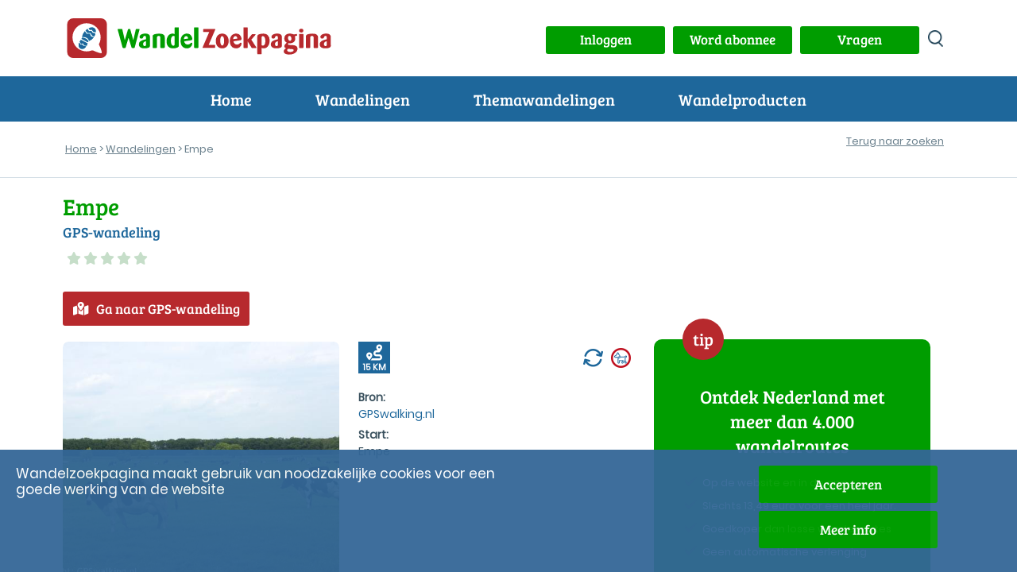

--- FILE ---
content_type: text/html; charset=UTF-8
request_url: https://www.wandelzoekpagina.nl/wandeling/empe/13576/
body_size: 14421
content:
<script type='text/javascript'>
var url    = 'https://www.wandelzoekpagina.nl/';
var urlimg = 'https://www.wandelzoekpagina.nl/';
var pad    = '/var/www/vhosts/wandelzoekpagina.nl/httpdocs/';
var padimg = '/var/www/vhosts/wandelzoekpagina.nl/httpdocs/';
var root = '';
</script><!DOCTYPE html>
<html lang="nl">
    <head>
	    <meta charset="utf-8">
			
<title>Empe</title>
<meta name="referrer" content="origin">
			
<meta name="Description" content="GPS-wandeling wandeling 15 km">
			
<meta name='keywords' LANG='nl' content='wandelroute Nederland Gelderland Empe'>
<meta property="og:site_name" content="Wandelzoekpagina" />
<meta property="og:title" content="Empe" />
<meta property="og:description" content=" GPS-wandeling wandeling 15 km" />
<meta property="og:type" content="article" />
<meta property="article:publisher" content="https://www.wandelzoekpagina.nl" />
<meta property="article:tag" content="Wandeling" />
<meta property="og:image" content="https://www.wandelzoekpagina.nl/wandelfotos/images/foto9297b.jpg" />
<meta property="og:image:secure_url" content="https://www.wandelzoekpagina.nl/wandelfotos/images/foto9297b.jpg" />
<meta property="og:image:width" content="650" />
<meta property="og:image:height" content="433" />
<meta property="twitter:image" content="https://www.wandelzoekpagina.nl/wandelfotos/images/foto9297b.jpg" />
<meta property="twitter:site" content="@wandelzoek" />
<meta property="twitter:title" content="Empe" />
<meta property="twitter:description" content=" GPS-wandeling wandeling 15 km" />
	<meta name="Owner" content="Wandelzoekpagina - Stefan Horn">
	<meta name="Author" content="Stefan Horn">
	<meta name="Robots" content="Index, Follow">
	<meta name="language" content="Nederlands">
	<meta name="MSSmartTagsPreventParsing" content="true">
				<meta http-equiv="Content-Security-Policy" content="script-src 'self' 'unsafe-inline' 'unsafe-eval' https://www.googletagmanager.com https://tpc.googlesyndication.com https://www.googletagservices.com https://kit.fontawesome.com http://www.mijnwandelgids.nl https://www.wandelzoekpagina.nl https://www.plusonline.nl https://tm.tradetracker.net https://www.nsinternational.nl https://cdn.ampproject.org https://unpkg.com https://developers.google.com https://ajax.googleapis.com http://wandelzoekpagina.dezwerver.nl https://wandelzoekpagina.dezwerver.nl https://www.googleapis.com http://www.google.com https://www.google.com https://cse.google.com https://apis.google.com https://maps.googleapis.com https://pagead2.googlesyndication.com https://adservice.google.com https://adservice.google.nl https://www.google-analytics.com http://platform.twitter.com  https://twitter.com https://www.facebook.com https://www.linkedin.com https://code.jquery.com https://cdnjs.cloudflare.com https://cdn.rawgit.com https://malsup.github.io https://connect.facebook.net https://platform.linkedin.com; style-src 'self' 'unsafe-inline' https://www.wandelzoekpagina.nl https://cdnjs.cloudflare.com https://wandelzoekpagina.dezwerver.nl https://www.google.com https://code.jquery.com https://cdn.rawgit.com https://fonts.googleapis.com; frame-src 'self' 'unsafe-inline'  http://wandelzoekpagina.dezwerver.nl https://wandelzoekpagina.dezwerver.nl https://www.youtube.com https://tpc.googlesyndication.com https://treintickets.nsinternational.nl https://nsinternational.nl https://www.nsinternational.nl https://wandelzoekpagina.dezwerver.nl https://cse.google.com https://pagead2.googlesyndication.com https://accounts.google.com https://googleads.g.doubleclick.net https://www.facebook.com https://apis.google.com https://platform.twitter.com https://syndication.twitter.com; img-src 'self' data: * https://wandelzoekpagina.dezwerver.nl https://developer.android.com https://csi.gstatic.com https://tpc.googlesyndication.com https://connect.facebook.net https://platform.linkedin.com https://platform.twitter.com https://twitter.com https://www.google-analytics.com https://static.licdn.com https://pagead2.googlesyndication.com https://www.gegarandeerdonregelmatig.nl https://www.linkedin.com https://maps.googleapis.com https://maps.gstatic.com https://maps.gstatic.com https://www.googleapis.com https://www.google.com https://encrypted-tbn1.gstatic.com https://clients1.google.com https://encrypted-tbn2.gstatic.com https://encrypted-tbn3.gstatic.com https://encrypted-tbn0.gstatic.com https://tpc.googlesyndication.com">
		<meta http-equiv="Content-type" content="text/html; charset=utf-8" />
		<link rel="profile" href="http://gmpg.org/xfn/11" />
		
		<link rel="shortcut icon" type="image/png" href="https://www.wandelzoekpagina.nl/favicon.png">
		<link rel="icon" type="image/png" href="https://www.wandelzoekpagina.nl/favicon-16x16.png" sizes="16x16">  
		<link rel="icon" type="image/png" href="https://www.wandelzoekpagina.nl/favicon-32x32.png" sizes="32x32">  
		<link rel="icon" type="image/png" href="https://www.wandelzoekpagina.nl/favicon-96x96.png" sizes="96x96">  
		<link rel="apple-touch-icon" href="https://www.wandelzoekpagina.nl/favicon-120x120.png">
		<link rel="apple-touch-icon" sizes="180x180" href="https://www.wandelzoekpagina.nl/favicon-180x180.png">  
		<link rel="apple-touch-icon" sizes="152x152" href="https://www.wandelzoekpagina.nl/favicon-152x152.png">  
		<link rel="apple-touch-icon" sizes="167x167" href="https://www.wandelzoekpagina.nl/favicon-167x167.png">  
		
				<link rel="canonical" href="https://www.wandelzoekpagina.nl/wandeling/empe/13576/">
		<meta name="viewport" content="width=device-width,initial-scale=1.0"/>
		<link rel="stylesheet" type="text/css" href="https://www.wandelzoekpagina.nl/wzp20251001.css">

		<style type = "text/css">
		/* 2x font-face gewijzigd, Jorn: 18-01-2024 */
		@font-face {
			font-display: swap; /* Check https://developer.mozilla.org/en-US/docs/Web/CSS/@font-face/font-display for other options. */
			font-family: 'Bree Serif'; 
			font-style: normal;
			font-weight: normal;
			src: url("https://www.wandelzoekpagina.nl/BreeSerif-Regular.woff2") format('woff2'), /* Chrome 36+, Opera 23+, Firefox 39+, Safari 12+, iOS 10+ */
			url("https://www.wandelzoekpagina.nl/BreeSerif-Regular.ttf") format('truetype'); /* Chrome 4+, Firefox 3.5+, IE 9+, Safari 3.1+, iOS 4.2+, Android Browser 2.2+ */
		}

		@font-face {
			font-display: swap; /* Check https://developer.mozilla.org/en-US/docs/Web/CSS/@font-face/font-display for other options. */
			font-family: 'Poppins';
			font-style: normal;
			font-weight: normal;
			src: url('https://www.wandelzoekpagina.nl/Poppins-Regular.woff2') format('woff2'), /* Chrome 36+, Opera 23+, Firefox 39+, Safari 12+, iOS 10+ */
			url('https://www.wandelzoekpagina.nl/Poppins-Regular.ttf') format('truetype'); /* Chrome 4+, Firefox 3.5+, IE 9+, Safari 3.1+, iOS 4.2+, Android Browser 2.2+ */
		}
		</style>

				

		<link rel="preconnect" href="https//www.google-analytics.com/" crossorigin>
		<link rel="preconnect" href="https://www.googletagmanager.com/" crossorigin>
				<link href="https://www.wandelzoekpagina.nl/fontawesome-free-6.4.0-web/css/fontawesome.css" rel="stylesheet">
		<!-- Uitgeschakeld, Jorn 18-01-2024: <link href="https://www.wandelzoekpagina.nl/fontawesome-free-6.4.0-web/css/brands.css" rel="stylesheet"> -->
		<link href="https://www.wandelzoekpagina.nl/fontawesome-free-6.4.0-web/css/solid.css" rel="stylesheet">
			
    </head>
    <body id="wandeling">
<div id="loadmoreajaxloader" style="display: none; text-align: center; position: fixed; bottom: 20px; z-index: 100; width: 100%; height: 50px; margin-bottom: 10px; z-index: 150;">
	<div class="melding" id="melding" style2="width: 50%; margin: 0 auto; color: #000000; background-color: #BFC4C3; background-color2: #004BCD; background-color1: #009900; text-align: center; padding-top: 0px; padding-bottom: 3px; padding-left: 20px; padding-right: 20px; margin-top: 20px; height: 30px; border-radius: 10px; box-shadow: 5px 5px 5px rgba(100, 101, 103, 0.75);">
	</div>
</div>
        <header>
            <div class="header_top">
                <div class="container" id="container">
                    <a href="https://www.wandelzoekpagina.nl/"><div class="logo"><img src="https://www.wandelzoekpagina.nl/images/logo.svg" alt="logo Wandelzoekpagina"></div></a>
                    <div class="logo_mob"><a href="https://www.wandelzoekpagina.nl/index.php"><img src="https://www.wandelzoekpagina.nl/images/logo_mob.svg" alt="logo Wandelzoekpagina"></a></div>
                    <div class="header_top_content" style="background-color2: #F0F0F0;">
					<a href='javascript:void(0);' onclick="showModalWithUrl('https://www.wandelzoekpagina.nl/lib/loginuit.php?functie=&pnummer=97');"><div class='knop' id='inuitlogknop'>Inloggen</div></a>						
						<div id="mijnwzpknopdiv">
						<a href="https://www.wandelzoekpagina.nl/abonnement">
						<div class="knop" id="mijnwzpknop">
						Word abonnee
						</div>
						</a>
						</div>
											

						<div id="vragenknopdiv">
						<a href="https://www.wandelzoekpagina.nl/vragen">
						<div class="knop" id="vragenknop" style2="width: 150px; height: 35px; padding: 5px;">
						Vragen
						</div>
						</a>
						</div>
                        
						<div>
						<a href='https://www.wandelzoekpagina.nl/zoeken/index.php?zoek=' alt='zoeken op site' aria-label='zoeken op site'>
						<div class="zoek_icon"></div>
						</a>
						</div>
                        
						</div>

                    </div>
                </div>
            </div>
			<a href='#'>
            <div id="menu-toggle" alt="menu" title="menu" aria-label="menu">
				<span class="top"></span>
                <span class="middle"></span>
                <span class="bottom"></span>
            </div>
            </a>
<div class="header_navigatie"><div class="container">  <nav id="header_nav"><ul><li><a href="https://www.wandelzoekpagina.nl/">Home</a></li><li class="menu-item-has-children"><p>Wandelingen</p><ul class="submenu"><span></span><li class="wzpmenu"><a href="https://www.wandelzoekpagina.nl/dagwandelingen">Wandelingen zoeken</a></li><li class="wzpmenu"><a href="https://www.wandelzoekpagina.nl/trage-tochten/lijst">Trage Tochten</a></li><li class="wzpmenu"><a href="https://www.wandelzoekpagina.nl/groene-wissels/lijst">Groene Wissels</a></li><li class="wzpmenu"><a href="https://www.wandelzoekpagina.nl/knopenrondjes/lijst">Knopenrondjes</a></li></ul><span></span></li><li class="menu-item-has-children"><p>Themawandelingen</p><ul class="submenu"><span></span><li class="wzpmenu"><a href="https://www.wandelzoekpagina.nl/winterwandelingen">Warme winterwandelingen</a></li><li class="wzpmenu"><a href="https://www.wandelzoekpagina.nl/trage-tochten/populair">Top 10 Trage Tochten</a></li><li class="wzpmenu"><a href="https://www.wandelzoekpagina.nl/groene_wissels/top10">Top 10 Groene Wissels</a></li><li class="wzpmenu"><a href="https://www.wandelzoekpagina.nl/knopenrondjes/top12">Top 12 Knopenrondjes</a></li></ul><span></span></li><li class="menu-item-has-children"><p>Wandelproducten</p><ul class="submenu"><span></span><li class="wzpmenu"><a href="https://www.wandelzoekpagina.nl/wandelkaarten">Abonnement</a></li><li class="wzpmenu"><a href="https://www.wandelzoekpagina.nl/wandelzapp">Wandelen met je smartphone</a></li><li class="wzpmenu"><a href="https://www.wandelzoekpagina.nl/wandelboeken">Wandelgidsen</a></li></ul><span></span></li><li class="menu-mijnwzp" id2="menu-mijnwzp"><a href="https://www.wandelzoekpagina.nl/mijnwzp" style="color: #FFFFFF;">MijnWZP</a></li><li class="menu-vragen"><a href="https://www.wandelzoekpagina.nl/vragen" style="color: #FFFFFF;">Vragen</a></li><div id="menu_inloggen"><li class="menu-login" id="menulogin"><a href="https://www.wandelzoekpagina.nl/lib/login.php?functie=&pnummer=" rel="modal:open" onclick='$("body").removeClass("menu_open");' style="color: #FFFFFF;">Inloggen</a></li></div><div id="menu_uitloggen"><li class="menu-login" id="menuloguit" onclick="logout();"><a href="#" onclick="logout();">Uitloggen</a></li></div></ul></nav></div></div></header><div id="bannermodal" class="bannermodal">
  <div id="bannermodaldiv" class="bannermodaldiv">
  <span class="close">&times;</span>
  <div id="textmodaldiv" class="textmodaldiv">
  </div>
  
  <a id="bannerlink" href='https://www.wandelzoekpagina.nl/abonnement'>
  <img class="modalimage" id="bannerimage" src="https://www.wandelzoekpagina.nl/images/aanmeld_abonnement3.1.jpg">
  <img class="modalimagesolo" id="bannerimagesolo" src="https://www.wandelzoekpagina.nl/images/aanmeld_abonnement3.1.jpg">
  </a>
  </div>
</div>
<style>
.bannermodaldiv{
	position:relative;
	margin: auto;
	display: block;
	width: 80%;
	max-width: 700px;
	height: auto;
	background-color: #FFFFFF;
    filter: drop-shadow(0px 0px 33px rgba(0,0,0,0.77));
    -webkit-filter: drop-shadow(0px 0px 33px rgba(0,0,0,0.77));
  -webkit-border-radius: 25px;
  -moz-border-radius: 25px;
  -ms-border-radius: 25px;
  -o-border-radius: 25px;
  /*padding: 0;*/
  padding-bottom: -10px;
  padding-bottom: -20px;
}

.bannermodaldiv22 img
{
  width:100%;
  margin: 0;
/*  -webkit-border-radius: 25px;
  -moz-border-radius: 25px;
  -ms-border-radius: 25px;
  -o-border-radius: 25px;*/
  padding: 0;
}

.bannermodaldiv .modalimagesolo
{
  width:100%;
  margin: 0;
  padding: 0;
  border-radius: 25px;
  -webkit-border-radius: 25px;
  -moz-border-radius: 25px;
  -ms-border-radius: 25px;
  -o-border-radius: 25px;
margin-bottom: -10px;
}

.bannermodal {
  display: none;
  position: fixed;
  z-index: 1000;
  padding-top: 80px;
  /*left: 0;*/
  top: 0;
  width: 100%;
  height: 100%;
  overflow: auto;
  background: rgba(0,0,0,0.28);
  opacity: 1;
}

.modalimage1 {
  margin: auto;
  display: none;
  width: 80%;
  max-width: 700px;
  border-radius: 25px;
  box-shadow: 10px 10px 5px -2px #888;
  -webkit-border-radius: 25px;
  -moz-border-radius: 25px;
  -ms-border-radius: 25px;
  -o-border-radius: 25px;
  cursor: pointer;
}

.bannermodaldiv .modalimage {
  margin: auto;
  margin: 0;
  padding: 0;
  display: none;
  width: 100%;
  max-width: 700px;
  border-radius: 25px;
  -webkit-border-radius: 0px 0px 25px 25px;
  -moz-border-radius:  0px 0px 25px 25px;
  -ms-border-radius: 0px 0px 25px 25px;
  -o-border-radius: 0px 0px 25px 25px;
  cursor: pointer;
}

.modalimagesolo {
  margin: auto;
  margin: 0;
  padding: 0;
  display: none;
  width: 100%;
  max-width: 700px;
  border-radius: 25px;
  -webkit-border-radius: 0px 0px 25px 25px;
  -moz-border-radius:  0px 0px 25px 25px;
  -ms-border-radius: 0px 0px 25px 25px;
  -o-border-radius: 0px 0px 25px 25px;
  cursor: pointer;
  }
.modalimage2 {
  /*animation-name: zoom;
  animation-duration: 0.6s;*/
  	opacity: 1;
	animation-name: fadeInOpacity;
	animation-iteration-count: 1;
	animation-timing-function: ease-in;
	animation-duration: 2s;
}

.textmodaldiv
{
	padding: 30px;
	display: none;
}
.close {
  position: absolute;
  top: 8px;
  right: 20px;
  color: #41a535;
  font-size: 40px;
  font-weight: bold;
  transition: 0.3s;
  z-index: 50;
}

.close:hover,
.close:focus {
  color: #000;
  text-decoration: none;
  cursor: pointer;
}

/* 90% Image Width on Smaller Screens */
@media only screen and (max-width: 700px)
{
	.bannermodal 
	{
		padding-top: 20px;
	}
	
	.artikel h2
	{
	    font-size: 20px;
	}
	
	.bannermodaldiv{
		width: 90%;
	}
	.modalimage {
		width: 90%;
	}
}
</style>
<script>
var banner   = "https://www.wandelzoekpagina.nl/images/aanmeld_abonnement3.1.jpg";
var link     = "https://www.wandelzoekpagina.nl/abonnement";
var tekst    = "<div style='padding: 20px;'>Hier komt de tekst<br>over meerdere regels<br>En dat gaat nog zo door</div>";
var tekst = "";

function showBanner(banner, link, tekst)
{
	$(".modalimagesolo").css('display', 'block');
	$("#bannermodal").fadeIn('slow');
	$("#bannerlink").attr("href", link);

	if(tekst)
	{	
		$("#textmodaldiv").html(tekst);
		$("#textmodaldiv").show();
	}


	if(banner)
	{
		$(".modalimage").hide();
		/*$(".modalimagesolo").show();*/
		/*$("#bannerimage").attr('src', banner);*/
	}	
	else
	{
		/*$(".modalimage").hide();*/
		/*$(".modalimagesolo").hide();*/
		$(".modalimage").css('display', 'none');
		$(".modalimagesolo").css('display', 'block');
	}	
}

function showBanner2(banner, link, tekst)
{
	$("#bannermodal").fadeIn('slow');
	$("#bannerlink").attr("href", link);

	if(tekst)
	{	
		$("#textmodaldiv").html(tekst);
		$("#textmodaldiv").show();
	}
	
	if(banner)
	{
		$("#bannerimage").show();
		//$("#bannerimage").attr('src', banner);
	}	
	else
	{
		$("#bannerimage").hide();
	}	
}

function showBanner1(banner, link, tekst)
{
	$("#bannermodal").fadeIn('slow');
	$("#bannerlink").attr("href", link);
	$("#testdiv").html(tekst);

	//if(banner)
	//	$("#bannerimage").attr('src', banner);
	//else
	//	$("#bannerimage").hide();
}

var span = document.getElementsByClassName("close")[0];

span.onclick = function() 
{
	$('bannermodaldiv').css('display', 'none');
	$('.modalimage').css('display', 'none');
	$(".modalimagesolo").css('display', 'none');
	$(".bannermodal").attr('style', 'display: none;');

	if(document.getElementById('bannermodaldiv'))
		document.getElementById('bannermodaldiv').style.height = 'auto';
}
</script>
<div class="broodkruimels broodkruimels_border"><div class="container"><p id="breadcrumbs"><span><span><a href="https://www.wandelzoekpagina.nl/" onclick='countlinknew("", "", "", "breadcrumb", "");return false;'>Home</a> &gt; <a href="https://www.wandelzoekpagina.nl/dagwandelingen/" onclick='countlinknew("", "", "", "breadcrumb", "dagwandelingen/");return false;'>Wandelingen</a> &gt; Empe</span></span></p><div class="inline" style="float: right; margin-top: -40px; background-color2: gray"><div class="wandeling_btns"><div class="vorige_volgende_item"></div><div class="terug_naar_zoeken2 responsive" style="margin: 0; margin-right: 10px; margin-top2: -10px; background-color2: yellow;"><a href="https://www.wandelzoekpagina.nl/dagwandelingen?dw_limit=" onclick='document.cookie="wandelingnu=13576; path=/"'>Terug naar zoeken</a><br></div></div></div></div></div></div> 

<link rel="stylesheet" type="text/css" href="https://www.wandelzoekpagina.nl/dagwandelingen/wandeling.css"><script type='text/javascript'>var wnummer = '13576';function changeMaakAccount(){	if(document.getElementById('MaakAccount').checked && document.getElementById('Account'))	{		document.getElementById('Account').style.display = 'block';	}	else	{		document.getElementById('Account').style.display = 'none';	}}</script><div class="content"><div class="container"><div class="wandeling-content">
	<div class="row title no-padding">
		
		<div class="col-md-8"><div class="titel"><h1>Empe</h1></div><div class="omschrijving"><h2>GPS-wandeling</h2></div><a href="https://www.wandelzoekpagina.nl/dagwandelingen/beoordeling.php?wnummer=13576" rel="modal:open"><div class="beoordeling"><span class="fa fa-star"></span><span class="fa fa-star"></span><span class="fa fa-star"></span><span class="fa fa-star"></span><span class="fa fa-star"></span></div></a><div class="gem_beoordeling"><p></p></div></div><div class="col-md-4"><div class="laatst_bijgewerkt"></div></div>				<div class="col-lg-12">
				<div class="actieknoppen"><a href="http://www.gpswalking.nl/wandeling.php?gw_id=460" target="_blank" class="knop rood icon bekijk_route" onClick='countexit("button", "13576", "");'><i class="fa-solid fa-map-location-dot"></i>Ga naar GPS-wandeling</a><a href="https://www.wandelzoekpagina.nl/dagwandelingen/kortingkaart.php?wnummer=13576&qr=&acode=" rel="modal:open" id="actiecode" style="display: none;"></a></div>				</div>
		
				</div><!-- close title row-->
	
	<div class="row wandeling-info no-padding">
		<div class="row col-lg-8 col-md-12 align-top main">
			
				<div class="col-lg-6 col-md-6 col-sm-12 wandeling_fotos "> 
				<link rel="stylesheet" type="text/css" href="https://www.wandelzoekpagina.nl/default-skin.css">
<div class="cycle-slideshow" zoomimage-onhover" id="slideshow" data-cycle-fx="fadeout" data-cycle-speed="1500" data-cycle-sync="false" data-cycle-timeout=3000 data-cycle-progressive="#images"><img src='https://www.wandelzoekpagina.nl/wandelfotos/images/foto9297b.jpg?1769140720' title='' alt='' style='cursor: pointer; margin-top2: 50px;' onclick=startPhotoswipe('0'); loading='auto'><script>var images = new Array();</script><script id="images" type="text/cycle">[]</script></div>



 
		
				</div><!-- close wandeling_fotos -->
				<div class="col-lg-6 col-md-6 col-sm-12 wandeling_details">
					<div class="col-wrapper">
						<div class="col kenmerkencijfers float-left">
							<div class="afstand"><i class="fa-solid fa-route" title="Afstand: 15 KM"></i> <span>15 KM</span> </div>
					
												
						</div><!-- close kenmerkencijfers -->
						<div class="col kenmerkenicons float-right">
							<ul class="wandeling_icons"><li><span class="resulaten_icon" style="background-image:url(https://www.wandelzoekpagina.nl/images/rondwandeling.png);" title="rondwandeling"></span></li><li><span class="resulaten_icon2" style="background-image:url(https://www.wandelzoekpagina.nl/images/hondverboden.png);"title="verboden voor honden"></span></li></ul>						</div><!-- close kenmerkenicons -->
					</div> <!-- close col-wrapper 1-->
					<div class="col-wrapper locatie">
						<div class="col bronstart">
							<div class="bron">
								<strong>Bron:</strong>
								<p><a href="http://www.gpswalking.nl" target="_blank"</a>GPSwalking.nl</a></p>						
							</div>
							<div class="startlocatie">
								<strong>Start:</strong>
								<p>Empe</p>								
							</div>

						</div>
						<div class="col kaartnl">
							<div class="wandeling_kaart"></div>				
						</div>
					</div> <!-- close col-wrapper 2-->
			
				</div><!--close wandeling_details-->
				<div class="col-lg-12 wandeling_tags">
								
				</div> <!-- close wandeling_tags-->
				<div class="col-lg-12 tabs">
										<ul class="tabs">
												<li class="tab icon "><a href="#reactiestab" class="tablinks active hoverease reactiestab" onclick="openTab(event, 'reacties')"><i class="fa-regular fa-comment"></i><span class="d-sm-none">Reacties</span></a></li>
										
												<li class="tab icon "><a href="#mijnwandelingtab" class="tablinks hoverease mijnwandelingtab" onclick="toonMijnWandeling(13576)"><i class="fa-regular fa-user"></i><span class="d-sm-none">Mijn wandeling</span></a></li>
					</ul>
			
											<div id="reacties" class="tab-content"> 
						<h2 class="mobile-only">Reacties</h2><p>Er zijn nog geen reacties geplaatst bij deze wandeling.</p><p><a href="javascript:void(0);" onclick='showModalWithUrl("https://www.wandelzoekpagina.nl/dagwandelingen/geefreactie.php?wnummer=13576");'>Geef als eerste reactie</a>.</p>						</div><!-- sluit reacties tab-content-->
									 
					<div id="mijnwandeling" class="tab-content" style="display: none;">
					<h2 class="mobile-only">Mijn wandeling</h2>
							
					</div><!-- close mijn wandeling tab-content-->
		
					<div class="col-lg-12">
					<div class="socials"><a href="https://www.facebook.com/sharer/sharer.php?u=https://www.wandelzoekpagina.nl/wandeling/empe/13576/" target="_blank" class="share facebook">
				<img src="https://www.wandelzoekpagina.nl/images/facebook.svg" alt="facebook" height="40px" width="40px">
				</a><a href=https://bsky.app/intent/compose?text=https://www.wandelzoekpagina.nl/wandeling/empe/13576/ target="_blank" class="share bluesky">
				<img src="https://www.wandelzoekpagina.nl/images/bluesky.svg" alt="twitter" height="40px" width="40px">
				</a><a href="https://pinterest.com/pin/create/button/?url=https://www.wandelzoekpagina.nl/wandeling/empe/13576/" target="_blank" class="share pinterest">
				<img src="https://www.wandelzoekpagina.nl/images/pinterest.svg" alt="pinterest" height="40px" width="40px">
				</a><a href="https://instagram.com/Wandelzoekpagina/" target="_blank" class="share instagram"> 
				<img src="https://www.wandelzoekpagina.nl/images/instagram.svg" alt="instagram" height="40px" width="40px">
				</a><a href="/dagwandelingen/vertel.php?wnummer=13576" class="share mail" rel="modal:open" alt="vertel een vriend" >
		<img src="https://www.wandelzoekpagina.nl/images/share.svg" alt="share" height="40px" width="40px">
		</a></div>					</div><!-- close mijn deelknoppen-->
				
								
				<div class="col-wrapper d-md-none">
					<div class="col-lg-6 col-md-6">
				<div class="sidebar_abonnement_aanmeld wandel_item" style="margin-top: -2px; margin-top2: -1px; height2: 320px; padding-top: 20px;"><span class="tip_badge_right">tip</span><h3>Ontdek Nederland met meer dan 4.000 wandelroutes</h3><ul><li class="vinkje">Op website en in app WandelZapp</li><li class="vinkje">Een jaar lang voor slechts 13,49 euro</li><li class="vinkje">Goedkoper dan losse wandelroutes</li><li class="vinkje">Geen automatische verlenging</li></ul><div class="abonnement_aanmeld_btn" style="margin-top: -20px;"><a href="https://www.wandelzoekpagina.nl/wandelproducten">Meer info</a></div></div>					</div><!-- close col-lg-6 1-->
					<div class="col-lg-6 col-md-6">
					<div class="blok rood wandelen_met_je_smartphone">
	<div class="smartphone_app_content">
		<h3>Wandelen met je smartphone!</h3>
				
		<a href="https://www.wandelzoekpagina.nl/wandelzapp" class="download_nu" style="white-space: nowrap;">Lees meer</a></div>
	<div class="smartphone_img"></div>
</div>
					</div><!-- close col-lg-6 2-->
			 	</div><!-- close col-wrapper-->
			 	
			</div> <!-- close tabs-->		</div> <!-- close main col-lg-8 colum -->
		
		<div class="col-lg-4 side">
		
							<div class="blok donkergroen ontdek_nederland"><div class="" style="height: 620px;"><span class="tip_badge">tip</span><h3>Ontdek Nederland met meer dan 4.000 wandelroutes</h3><ul><li class="vinkje">Op de website en in de app</li><li class="vinkje">Slechts 13,49 euro voor een heel jaar.<li class="vinkje">Goedkoper dan losse wandelroutes</li><li class="vinkje">Geen automatische verlenging</li></ul><div class="abonnement_aanmeld_btn"><a href="https://www.wandelzoekpagina.nl/abonnee/aanmelden.php">Meld je aan</a></div><div class="sidebar_abonnement_img_new2"></div></div></div>				<div class="blok groen wandeling_reacties d-md-none">
					<h2>Recente reacties</h2><p>Geen reacties bij deze wandeling. Plaats als eerste een reactie.</p><div class="inner-row reactie-knoppen"><a href="javascript:void(0);"  class="col-6 knop groen icon geef_reactie" style="white-space:nowrap;" onclick='showModalWithUrl("https://www.wandelzoekpagina.nl/dagwandelingen/geefreactie.php?wnummer=13576");'><i class="fa-solid fa-reply"></i>Geef reactie</a><a href="javascript:void(0);"  class="col-6 knop groen icon volg_reacties" style="white-space:nowrap;" onclick='showModalWithUrl("https://www.wandelzoekpagina.nl/dagwandelingen/volgen.php?wnummer=13576");'><i class="fa-solid fa-eye"></i></i>Volg reacties</a></div>				</div><!-- close wandeling_reacties-->

				
<div class="blok groen wandeling_acties">
	<h2>Ik wil graag</h2>
	<ul>
	<li>
		<a href="javascript:void(0);" onclick='showModalWithUrl("https://www.wandelzoekpagina.nl/mijnwzp/bewaarwandeling.php?wnummer=13576&bnummer=&code=");' title="Bewaar wandeling" class="icon bewaar_wandeling">		<i class="fa-regular fa-floppy-disk"></i></i>Bewaar wandeling</a></li>
	<li>
		<a href="javascript:void(0);" onclick='showModalWithUrl("https://www.wandelzoekpagina.nl/dagwandelingen/meldfout.php?wnummer=13576&bnummer=&code=");' title="Meld fout" class="icon meld_link">		<i class="fa-solid fa-link-slash"></i></i>Meld een foute link
		</a></li>
	<li>
		<a href="javascript:void(0);" onclick='showModalWithUrl("https://www.wandelzoekpagina.nl/dagwandelingen/plaatsfoto.php?wnummer=13576&bnummer=&code=");' title="Plaats foto" class="icon plaats_foto_link">		<i class="fa-regular fa-image"></i></i>Foto's plaatsen
		</a></li>
	<li>
		<a href="javascript:void(0);" onclick='showModalWithUrl("https://www.wandelzoekpagina.nl/dagwandelingen/vertel.php?wnummer=13576");' title="Vertel een vriend" class="icon tip_vriend">		<i class="fa-solid fa-share-nodes"></i>Vertel een vriend
		</a></li>
	<li><a href="https://www.wandelzoekpagina.nl/mijnwzp" class="icon meld_aan"><i class="fa-solid fa-user"></i>Naar MijnWZP</a></li>

		</ul>
</div>




		
				<div class="blok groen indebuurt">
					<h2>In de buurt</h2>
					<div id="divindebuurt">
						<div class="knop groen icon" onclick='getindebuurtnew("13576" );'><i class='fa-solid fa-location-crosshairs'></i>Toon in de buurt</div>					</div>
				</div><!-- close indebuurt-->
			
					
			<div class="blok donkergroen nieuwsbrief_inschrijven">
				<div class="nieuwsbrief_inschrijven_icon"></div><h2>Gratis nieuwsbrief</h2><p>Ontvang één keer per maand wandelinspiratie van WandelZoekpagina</p><form name="nieuwsbriefform" id="nieuwsbriefform" style="color: #FFFFFF;"><input type='hidden' name='csrfnieuwsbrief' value='S^QprU^D9rx5$k4D$cxQ8CMg#'><input type="hidden" name="melden" value="aan"><ul><li class="veld veld_error"><label for="naam"></label><input type="text" placeholder="Naam" name="naam" id="nbnaam"></li><li class="veld veld_error"><label for="email"></label><input type="email" placeholder="e-mailadres" name="email" id="nbemail"><div class="error_bericht" id="error_bericht"><br></div></li></ul><div class="form_footer"><a href='https://www.wandelzoekpagina.nl/info/Privacyverklaring-1.10-13-10-2025.pdf'  class='privacy_verklaring' target='_blank'>Privacy<wbr>verklaring</a><button type="button" class="aanmelden_btn" onclick='addnieuwsbrief("97");'>Aanmelden</button></div></form>			</div><!-- close nieuwsbrief_inschrijven-->
					</div> <!-- close side column -->

	</div> <!-- close wandeling info row-->

</div> <!-- close wandeling content -->

</div> <!-- close container -->



<script src="https://www.wandelzoekpagina.nl/js/photoswipe-new.js"></script>
<script src="https://www.wandelzoekpagina.nl/js/photoswipe-ui-default.min.js"></script>

<script>

function startPhotoswipe(nummer){
	
	$('#slideshow').cycle('pause');
	
	var pswpElement = document.querySelectorAll('.pswp')[0];
	// build items array
	
	var items = [{src: 'https://www.wandelzoekpagina.nl/wandelfotos/images/foto9297b.jpg',w: 650,h: 433,title: ''},];
		var options = {bgOpacity: 0.4, showHideOpacity: true, index: parseInt(nummer)};
		
		// Initializes and opens PhotoSwipe
		var gallery = new PhotoSwipe( pswpElement, PhotoSwipeUI_Default, items, options);

		gallery.init();
		gallery.goTo(parseInt(nummer));

		gallery.listen('close', function() { $('#slideshow').cycle('resume');});
	}

function toonMijnWandeling(wnummer){
	//alert("wnummer=" + wnummer);
	openTab(event,'mijnwandeling');
	
	var urlmijnwandeling = url + "dagwandelingen/getMijnWandeling.php";	
	$.ajax(
	{
		url: urlmijnwandeling,
		type: 'POST',
		data: '&wnummer=' + wnummer,

		success: function(html)
		{
			if(html)
			{
				html = $(html);     
				$('#mijnwandeling').html(html);	
			}
		}	
	});
}

function openTab(evt, tabName) {
  // Declare all variables
  var i, tabcontent, tablinks;

  // Get all elements with class="tabcontent" and hide them
  tabcontent = document.getElementsByClassName("tab-content");
  for (i = 0; i < tabcontent.length; i++) {
    tabcontent[i].style.display = "none";
  }

  // Get all elements with class="tablinks" and remove the class "active"
  tablinks = document.getElementsByClassName("tablinks");
  for (i = 0; i < tablinks.length; i++) {
    tablinks[i].className = tablinks[i].className.replace(" active", "");
  }
		
	document.getElementById(tabName).style.display = "block";
	
	if (tabName=="reacties"){
		reactiestab = document.querySelector(".reactiestab");
		reactiestab.classList.add('active');	
		
	}else{
		// Show the current tab, and add an "active" class to the button that opened the tab
  		evt.currentTarget.className += " active";  
	}
  
}

function openReactie(evt, reactienummer){
	var i, tabcontent;
	
	if (evt.currentTarget.className == "reactie closed"){
		evt.currentTarget.className = "reactie open";
	}else{
		//evt.currentTarget.className = "reactie closed";
	}
	
	var elementId = 'reactie-'+reactienummer;
	var element = document.getElementById(elementId);
	
	if (element){
		element.classList.add('open');
	}
	
	// Get all elements with class="reactie" and hide them
  	//reactiecontent = document.getElementsById("reactie");
  	//for (i = 0; i < reactiecontent.length; i++) {
  		
  	//}
  	
  	// Show the current tab, and add an "active" class to the button that opened the tab
 	//document.getElementById('reactie-'.reactienummer).style.display = "block";
  //	evt.currentTarget.className += " open";
  	
}

function openEersteReactie(evt){
	openTab(evt, "reacties");
	openReactie(evt, 0);
}

function getindebuurtnew(wnummer) 
{ 
    if(document.getElementById('divindebuurt')) 
        document.getElementById('divindebuurt').innerHTML = "Bezig met zoeken ..."; 
        document.getElementById('divindebuurt').scrollIntoView();

    showSpinner(); 

    var urlbuurt = url + "dagwandelingen/getindebuurtnew.php?wnummer=" + wnummer; 
     
    var http = new XMLHttpRequest(); 
    http.open("POST", urlbuurt, true); 
    var data = ""; 

    http.setRequestHeader("Content-type", "application/x-www-form-urlencoded"); 
     
    http.onreadystatechange = function() 
    { 
        if(http.readyState == 4 && http.status == 200) 
            parseindebuurtnew(http.responseText); 
    } 
    http.send(data); 
    
} 

function parseindebuurtnew(tekst) 
{ 
    if(document.getElementById('divindebuurt')) 
        document.getElementById('divindebuurt').innerHTML = tekst; 

    var $container = $('.container_masonry > div:first-child');    
    $container.masonry('layout'); 

    hideSpinner(); 
}; 



</script>

<!-- Root element of PhotoSwipe. Must have class pswp. -->
<div class="pswp" tabindex="-1" role="dialog" aria-hidden="true">
    <div class="pswp__bg"></div>
    <div class="pswp__scroll-wrap">

        <div class="pswp__container">
            <div class="pswp__item"></div>
            <div class="pswp__item"></div>
            <div class="pswp__item"></div>
        </div>

        <div class="pswp__ui pswp__ui--hidden">
            <div class="pswp__top-bar">
                <div class="pswp__counter"></div>
                <button class="pswp__button pswp__button--close" title="Close (Esc)"></button>
                <div class="pswp__preloader">
                    <div class="pswp__preloader__icn">
                      <div class="pswp__preloader__cut">
                        <div class="pswp__preloader__donut"></div>
                      </div>
                    </div>
                </div>
            </div>

            <div class="pswp__share-modal pswp__share-modal--hidden pswp__single-tap">
                <div class="pswp__share-tooltip"></div> 
            </div>

            <button class="pswp__button pswp__button--arrow--left" title="Previous (arrow left)">
            </button>

            <button class="pswp__button pswp__button--arrow--right" title="Next (arrow right)">
            </button>

            <div class="pswp__caption">
                <div class="pswp__caption__center" style="font-size: 20px;"></div>
            </div>
        </div>
    </div>
</div><!--close pspw-->
<script>
function showmeerbed(nummer)
{
	var knopid = "#knopmeerbed" + nummer;
	var id     = "#meerbed" + nummer;
	
	$(knopid).hide();
	$(id).show();
}	
</script>	
<style>
#footer p, #footer h2, #footer a, #footer ul li a{
	color: #fff;
}

#footer .block{
	margin-bottom: 25px;
	padding-right: 25px;
}

#footer h2{
	font-size: 21px;
	padding-bottom: 5px;
	margin-bottom: 0px;
}

#footer p.smalltext{
	margin-bottom: 4px;
	color: #b8cddf;
	font-size: 0.8em;
}


#footer .copyrights{
	text-align: center;
	display: inline-block;
	margin: 0 auto;
	padding: 30px 0 10px;

}
#footer .copyrights p, #footer .copyrights a{
	color: #b8cddf;
}
#footer .copyrights .item{
	padding: 0px 10px;
}
#footer .socials {
	text-align: inherit;
	padding-bottom: 0px;
}
#footer .socials a.share{
	color: #fff;
	border 2px solid #fff;
}
#footer .socials a.share:hover{
	text-decoration: none;
}

#footer .socials a.share img{
	height: 30px;
}

#footer .block ul li,
#footer .block p{
	line-height: 1.6em;
}
#footer .block:not(.nieuwsbrief) ul li{
	max-height: 1.6em;
    overflow: hidden;
}

#footer a.item{
/*
	max-width: 75%;
    max-height: 1.1em;
    display: inline-block;
    overflow: hidden;
    line-height: 1.1em;
    */
}
#footer span.itemdatum{
    color: #b8cddf;
    font-size: 10px;
    padding: 0px 4px;
    display: none;
    line-height: 1.6em;
}

#footer a.meer{
	font-size: 0.8em;
	margin-top:5px;
	color: #b8cddf;
	
}

#footer .block.nieuwsbrief input{
	width: 100%;
    height: 36px;
    border-radius: 6px!important;
}


#footer .aanmelden_btn{
    background: transparent;
    border: 1px solid rgba(255,255,255,1);
    padding: 4px 10px 7px;
}

#footer .error_bericht{
	margin-bottom: 10px;
}



.container,
.container-fluid,
.container-xxl,
.container-xl,
.container-lg,
.container-md,
.container-sm {
  width: 100%;
  padding-right: var(--bs-gutter-x, 0.75rem);
  padding-left: var(--bs-gutter-x, 0.75rem);
  margin-right: auto;
  margin-left: auto;
}

@media (min-width: 576px) {
  .container-sm, .container {
    max-width: 540px;
  }
}

@media (min-width: 768px) {
  .container-md, .container-sm, .container {
    max-width: 720px;
  }
}
@media (min-width: 992px) {
  .container-lg, .container-md, .container-sm, .container {
    max-width: 960px;
  }
}
@media (min-width: 1200px) {
  .container-xl, .container-lg, .container-md, .container-sm, .container {
    max-width: 1140px;
  }
}
@media (min-width: 1400px) {
  .container-xxl, .container-xl, .container-lg, .container-md, .container-sm, .container {
    max-width: 1218px;
  }
}
#footer .row {
  --bs-gutter-x: 1.5rem;
  --bs-gutter-y: 0;
  display: flex;
  flex-wrap: wrap;
  margin-top: calc(var(--bs-gutter-y) * -1);
  margin-right: calc(var(--bs-gutter-x) * -.5);
  margin-left: calc(var(--bs-gutter-x) * -.5);
}
#footer .row > * {
  box-sizing: border-box;
  flex-shrink: 0;
  width: 100%;
  max-width: 100%;
  padding-right: calc(var(--bs-gutter-x) * .5);
  padding-left: calc(var(--bs-gutter-x) * .5);
  margin-top: var(--bs-gutter-y);
}

.col {
  flex: 1 0 0%;
}

@media (min-width: 576px) {
  #footer .col-sm {
    flex: 1 0 0%;
  }
}
@media (min-width: 768px) {
  #footer .col-md {
    flex: 1 0 0%;
  }
}
@media (min-width: 992px) {
  #footer .col-lg {
    flex: 1 0 0%;
  }
}

#footer .col-6 {
  flex: 0 0 auto;
  width: 50%;
}


@media (min-width: 576px) {
  #footer .col-sm-4 {
    flex: 0 0 auto;
    width: 33.33333333%;
  }

  #footer .col-sm-6 {
    flex: 0 0 auto;
    width: 50%;
  }

  #footer .col-sm-12 {
    flex: 0 0 auto;
    width: 100%;
  }
}
@media (min-width: 768px) {
  #footer .col-md-4 {
    flex: 0 0 auto;
    width: 33.33333333%;
  }
  #footer .col-md-6 {
    flex: 0 0 auto;
    width: 50%;
  }
}
@media (min-width: 992px) {

  #footer .col-lg-4 {
    flex: 0 0 auto;
    width: 33.33333333%;
  }

  #footer .col-lg-6 {
    flex: 0 0 auto;
    width: 50%;
  }

  #footer .col-lg-12 {
    flex: 0 0 auto;
    width: 100%;
  }

}

#footer .row{
	align-items: start;
	margin-right: 0px;
	margin-left: 0px;
}

.wrapper-slogan{
	display: flex;
    align-items: center;
    align-content: center;
    margin-bottom: 15px;
}

.wzp-icon{
	display: inline-block;
	float: left;
}

img.wzp-icon{
	border-radius: 10px;
    margin-right: 4%;
}

.wzp-text {
width: 80%;
    display: inline-flex;
    flex-wrap: wrap;
    line-height: 1.5em!important;
    font-weight: bold;

    margin: 0px;
    color: #b8cddf!important
}
}


</style>



<footer id = "footer">

	<div class="container">
		<div class="row">
			<div class="col-lg-4 col-md-6 col-sm-12">
				<div class="block">
					<h2>WandelZoekpagina</h2>
										<div class="wrapper-slogan">
					<img class="wzp-icon" width="50px" height="50px" src="https://www.wandelzoekpagina.nl/images/WZP-beeldmerk_100.jpg" alt="Wandelzoekpagina logo" loading="lazy"/>
					<p class="wzp-text">Ontdek Nederland met meer dan 5.000 wandelroutes.</p>
					</div>
					<ul>
						<li><a href="https://www.wandelzoekpagina.nl/dagwandelingen">Zoek op wandeling</a></li>
												<li><a href="https://www.wandelzoekpagina.nl/dagwandelingen?map=1">Zoek op kaart</a></li> 
										<li><a href="https://www.wandelzoekpagina.nl/horeca">Zoek op horeca</a></li> 
					</ul>
				</div>
				<div class="block wandelproducten">
					<h2>Wandelproducten</h2>
					<nav class="">
						<ul>
							<li><a href="https://www.wandelzoekpagina.nl/wandelkaarten">Abonnement</a></li>
							<li><a href="https://www.wandelzoekpagina.nl/wandelzapp">WandelZapp</a></li>
							<li><a href="https://www.wandelzoekpagina.nl/wandelgidsen">Wandelgidsen</a></li>
						</ul>
					</nav>
				</div>
				<div class="block series">
					<h2>Series</h2>
					<nav class="">
						<ul>
							<li><a href="https://www.wandelzoekpagina.nl/tragetochten/lijst">Trage Tochten</a></li>
							<li><a href="https://www.wandelzoekpagina.nl/groenewissels/lijst">Groene Wissels</a></li>
							<li><a href="https://www.wandelzoekpagina.nl/knopenrondjes/lijst">Knopenrondjes</a></li>
						</ul>
					</nav>
				</div>
			</div>
			<div class="col-lg-4 col-md-6 col-sm-12">
			
				<div class="block recentewandelingen">
				<h2>Nieuwe wandelingen</h2>
					<ul><li><a href='https://www.wandelzoekpagina.nl/wandeling/kort-en-prachtig-meulunteren/21621/' title='Kort en Prachtig Meulunteren' class='wandeling item'>Kort en Prachtig Meulunteren</a><span class='itemdatum'>(18-01-2026)</span></li><li><a href='https://www.wandelzoekpagina.nl/wandeling/kort-en-prachtig-lunteren-dorp/21620/' title='Kort en Prachtig Lunteren Dorp' class='wandeling item'>Kort en Prachtig Lunteren Dorp</a><span class='itemdatum'>(16-01-2026)</span></li><li><a href='https://www.wandelzoekpagina.nl/wandeling/knopenrondje-boeschoten/21619/' title='Knopenrondje Boeschoten' class='wandeling item'>Knopenrondje Boeschoten</a><span class='itemdatum'>(13-01-2026)</span></li><li><a href='https://www.wandelzoekpagina.nl/wandeling/stads-knopenrondje-kampen/21611/' title='Stads Knopenrondje Kampen' class='wandeling item'>Stads Knopenrondje Kampen</a><span class='itemdatum'>(02-01-2026)</span></li><li><a href='https://www.wandelzoekpagina.nl/wandeling/kort-en-prachtig-huizen-ijzeren-veld/21609/' title='Kort en Prachtig Huizen IJzeren Veld ' class='wandeling item'>Kort en Prachtig Huizen IJzeren Veld </a><span class='itemdatum'>(01-01-2026)</span></li></ul><a href='https://www.wandelzoekpagina.nl/dagwandelingen/nieuw' class='meer'>Meer nieuwe wandelingen</a>				</div>
				<div class="block recenteartikelen">
					<h2>Artikelen</h2>
					<ul><li><a href='https://www.wandelzoekpagina.nl/groene_wissels/top10' class='artikel item'>Groene Wissels, top 10</a></li><li><a href='https://www.wandelzoekpagina.nl/trage-tochten/populair' class='artikel item'>Trage Tochten Top 10</a></li><li><a href='https://www.wandelzoekpagina.nl/wandeling/landgoedwandeling-heino/18920/' class='artikel item'>Wandeling van de maand</a></li><li><a href='https://www.wandelzoekpagina.nl/dagwandelingen' class='artikel item'>Een mooi nieuw wandeljaar</a></li><li><a href='https://www.wandelzoekpagina.nl/hofjeswandelingen' class='artikel item'>Hofjeswandelingen</a></li></ul><a href='https://www.wandelzoekpagina.nl/' class='meer'>Meer artikelen...</a>				</div>
			</div>
			<div class="col-lg-4 col-md-6 col-sm-12">
			
				<div class="block">
				<h2>Volg ons</h2>
				<div class="socials"><a href="https://www.facebook.com/wandelzoekpagina" target="_blank" class="share facebook">
				<img src="https://www.wandelzoekpagina.nl/images/facebook2.svg" alt="facebook" height="30px" width="30px">
				</a><a href="https://bsky.app/profile/wandelzoekpagina.nl" target="_blank" class="share bluesky">
				<img src="https://www.wandelzoekpagina.nl/images/bluesky.svg" alt="twitter" height="30px" width="30px">
				</a><a href="https://nl.pinterest.com/Wandelzoekpagina/" target="_blank" class="share pinterest">
				<img src="https://www.wandelzoekpagina.nl/images/pinterest.svg" alt="pinterest" height="30px" width="30px">
				</a><a href="https://instagram.com/Wandelzoekpagina/" target="_blank" class="share instagram"> 
				<img src="https://www.wandelzoekpagina.nl/images/instagram.svg" alt="instagram" height="30px" width="30px">
				</a></div>				<br>
					<nav class="">
						<ul>
							<li><a href="https://www.wandelzoekpagina.nl/contact">Contact</a></li>
							<li><a href="https://www.wandelzoekpagina.nl/vragen">Vraag & Antwoord</a></li>
						</ul>
					</nav>
				</div>
			
				<div class="block nieuwsbrief">
					<h2>Nieuwsbrief</h2>
					<p class="smalltext">Ontvang elke maand wandelinspiratie</p><form name="nieuwsbriefform" id="nieuwsbriefformfooter" method="POST" style="color: #FFFFFF;"><input type='hidden' name='csrfnieuwsbrieffooter' value='k@)uTNjjRLZ)eYA_sV+JPetU_'><input type="hidden" name="melden" value="aan"><input type="hidden" name="formulier" value="footer"><ul><li class="veld veld_error"><label for="naam"></label><input type="text" placeholder="Naam" name="naam" id="nbnaamfooter"></li><li class="veld veld_error"><label for="email"></label><input type="email" placeholder="e-mailadres" name="email" id="nbemailfooter"><div class="error_bericht" id="error_berichtfooter"></div></li></ul><div id='waarwiljewandelen'><input type='text' name='waarwiljewandelen' value=''></div><div class="form_footer"><a href='https://www.wandelzoekpagina.nl/info/Privacyverklaring-1.10-13-10-2025.pdf'  class='privacy_verklaring' target='_blank'>Privacy<wbr>verklaring</a><button type="button" class="aanmelden_btn" onclick='addnieuwsbrieffooter("97");'>Aanmelden</button></div></form><style>
#waarwiljewandelen
{
	visibility: hidden;
	margin-top: -40px;
}
</style>
				</div>

			</div>
		</div>
	</div>
	<div class="container">
		<div class="copyrights"><p><span class="item">© Wandelzoekpagina.nl</span> | <span class="item"><a href="https://www.wandelzoekpagina.nl/sitemap">Sitemap</a></span> | <span class="item"><a href="https://www.wandelzoekpagina.nl/disclaimer">Disclaimer</a></span></p></div>
	</div>
	

</footer>

		<link defer rel="stylesheet" href="https://www.wandelzoekpagina.nl/css/jquery-ui.css">
		
					
		<script src="https://www.wandelzoekpagina.nl/js/wzp.jsfast44.php"></script>
				<script src="https://www.wandelzoekpagina.nl/js/jquery-3.3.1.min.js"></script>  		<script src="https://www.wandelzoekpagina.nl/js/drag-arrange.js"></script>
				<script defer src="https://www.wandelzoekpagina.nl/js/jquery-ui.min.js"></script>
		<script defer src="https://www.wandelzoekpagina.nl/js/datepicker-nl.js"></script>
				<script defer src="https://www.wandelzoekpagina.nl/js/select2.min.js"></script>
		<script defer src="https://www.wandelzoekpagina.nl/js/imagesloaded.pkgd.min.js"></script>
		<script defer src="https://www.wandelzoekpagina.nl/js/masonry.pkgd.min.js"></script>
		<script defer src="https://www.wandelzoekpagina.nl/js/jquery.modal.js" type="text/javascript" charset="utf-8"></script>
	    <script defer src="https://www.wandelzoekpagina.nl/js/bootstrap3-typeahead.min.js" type="text/javascript"></script>  
        <script defer src="https://www.wandelzoekpagina.nl/js/main.js"></script>        

			
		<link defer rel="stylesheet" href="https://www.wandelzoekpagina.nl/css/photoswipe.css" type="text/css" media="screen">
		<script defer src="https://www.wandelzoekpagina.nl/js/jquery.cycle2.js" type="text/javascript"></script>
		
	<script type="text/javascript">
var startstatslib = "statsjs/";
var host          = "https://www.wandelzoekpagina.nl";
sendinfo("97");
function sendinfo(pnummer)
{
   var ref   = "https%3A%2F%2Fwww.wandelzoekpagina.nl%2Fdagwandelingen%2Freactie.php%3Fnummer%3D13576";
   var vraag = "wnummer%3D13576%26%26header%3D1";
   var self  = "%2Fdagwandelingen%2Fwandeling.php";
    
   var data  = "";
   data += "&ref="   + ref;
   data += "&vraag=" + vraag;
   data += "&page="  + pnummer;
   data += "&self="  + self;
   postinfo(data);
};

function postinfo(data)
{
   //var urlinfo  = url + startstatslib + "savestats.php";
   var urlinfo  = host + "/" + startstatslib + "savestats.php";
   //var urlinfo  = url + "/" + startstatslib + "savestats.php";
   //alert(urlinfo);
   
   var http = new XMLHttpRequest();
   http.open("POST", urlinfo, true);
   http.setRequestHeader("Content-type", "application/x-www-form-urlencoded");
   //http.setRequestHeader("Content-length", data.length);
   //http.setRequestHeader("Connection", "close");
   http.send(data);
};
</script>	<script type="text/javascript">
	$(document).ready(function(){
		$('.bgfotoinartikel').show();
		$('.bgfotoinartikelright').show();
		$('.bgfotoinartikelleft').show();
		$("#cookieconsent").hide();	
		var cc_accept = getcookie("cc_accept");
		if(cc_accept != "1")
		{
			//$('#cookieconsent').slideToggle(500);
			$('#cookieconsent').show();
		}
});	

			(function(i,s,o,g,r,a,m){i['GoogleAnalyticsObject']=r;i[r]=i[r]||function(){
		(i[r].q=i[r].q||[]).push(arguments)},i[r].l=1*new Date();a=s.createElement(o),
		m=s.getElementsByTagName(o)[0];a.async=1;a.src=g;m.parentNode.insertBefore(a,m)
		})(window,document,'script','//www.google-analytics.com/analytics.js','ga');

		ga('create', 'UA-25005111-1', 'auto');
		ga('send', 'pageview');
	  $( function() {
	  
    $( "#begindatum" ).datepicker();
    $( "#einddatum" ).datepicker();
	$.datepicker.setDefaults($.datepicker.regional['nl']);  } );	
	
$("#inloggen").click(function(){
	if(document.getElementById("jubileumlogo"))
	document.getElementById("jubileumlogo").style.display = "none";
});	

//$("#menu_inloggen").click(function(){
$("#menu-login").click(function(){
	if(document.getElementById("jubileumlogo"))
	document.getElementById("jubileumlogo").style.display = "none";
});	

window.onbeforeunload = function (e) 
{
	var urlunload = url + "lib/stopsessie.php";
	
	$.ajax(
	{
		url: urlunload,
		type: 'POST',
		data: ''
	});	
}	
</script>
<script src="https://www.wandelzoekpagina.nl/js/jquery.growl.js" type="text/javascript"></script>
<link href="https://www.wandelzoekpagina.nl/css/jquery.growl2.css" rel="stylesheet" type="text/css" />
<a href="https://www.wandelzoekpagina.nl/mypwd.php" rel="modal:open" id="mypwdmodal"></a><style>
.ui-datepicker-current-day .ui-state-active { background: #009D00; color: #FFFFFF; }
</style>
<iframe id='printframe' name='printframe' class='printframe' sandbox='allow-same-origin allow-top-navigation allow-scripts'></iframe> <div id='cookieconsent'>
<div style='float: left; height; 100%; width: 50%;'> 
Wandelzoekpagina maakt gebruik van noodzakelijke cookies voor een goede werking van de website
</div>

<div class='artikel' style='float: right; margin-top: 0; padding: 0; margin-left: 20px; margin-right: 40px;'>
<div class='knop' style2='cursor: pointer; margin: 0; margin-bottom: 10px; box-shadow: 0px 0px 0px rgba(100, 101, 103, 0.75); padding:0; padding-bottom: 3px;' onclick= 'acceptcookies();'>
Accepteren
</div>
<br>
<a href='https://www.wandelzoekpagina.nl/lib/cookieinfo.php' rel="modal:open">
<div class='knop' style2='cursor: pointer; margin: 0; margin-bottom: 10px; box-shadow: 0px 0px 0px rgba(100, 101, 103, 0.75); padding:0; padding-bottom: 3px;'> 
Meer info
</div>
</div>
</div>

<!-- Begin TradeTracker SuperTag Code -->
<script type="text/javascript">
//    var _TradeTrackerTagOptions = {
//        t: 'a',
//        s: '320740',
//        chk: 'cf36d1ae896f4699157a8a7b21acc328',
//        overrideOptions: {}
//    };
////    (function() {var tt = document.createElement('script'), s = document.getElementsByTagName('script')[0]; tt.setAttribute('type', 'text/javascript'); tt.setAttribute('src', (document.location.protocol == 'https:' ? 'https' : 'http') + '://tm.tradetracker.net/tag?t=' + _TradeTrackerTagOptions.t + '&amp;s=' + _TradeTrackerTagOptions.s + '&amp;chk=' + _TradeTrackerTagOptions.chk); s.parentNode.insertBefore(tt, s);})();
</script>
<!-- End TradeTracker SuperTag Code -->
<link defer rel="stylesheet" type="text/css" href="https://www.wandelzoekpagina.nl/css/select2.min.css">
<script type='text/javascript'>
$('#inlogknop').show();$('#uitlogknop').hide();$('#aanmeldknop').show();$('#menu_inloggen').show();$('#menu_uitloggen').hide();$('#menu_mijnwzp').hide();	if(document.getElementById('uitlogknopdiv'))
		document.getElementById('uitlogknopdiv').style.display = "none";
	if(screen.width > 530){$('#inlogknop').show();$('#aanmeldknop').show();}else{$('#inlogknop').hide();$('#aanmeldknop').hide();}if(screen.width > 700){$('#vragenknopdiv').show();
}else{$('#vragenknopdiv').hide();
}$('#menu_vragen').show();
</script>
<script>
	
document.addEventListener(
  "click",
  function(event) {

    if (event.target.matches(".bannermodal")) // && !event.target.closest(".bannermodal"))
     {
      closeModal();
    }
  },
  false
)

document.addEventListener('keydown', function(event) {
    if (event.key === 'Escape') {
        closeModal();
    }
});

function closeModal() {
	$('bannermodaldiv').css('display', 'none');
	$('.modalimage').css('display', 'none');
	$(".modalimagesolo").css('display', 'none');
	$(".bannermodal").attr('style', 'display: none;');
/*  $("#bannermodal").attr('style', 'display: none;');
  $('.modalimage').css('display', 'none');
  $('.modalimagesolo').css('display', 'none');*/
}

</script>

</body>
</html>
</div></div>
<script type='text/javascript'>
function shownewtag()
{
	if(document.getElementById('newtagdiv'))
		document.getElementById('newtagdiv').style.display='block';

	$("#newtag").focus();

	if(document.getElementById('newtag') && 0)
	{	
		document.getElementById('newtag').focus();
		document.getElementById('newtag').select();
	}
}

function autocomplete(inp, arr) {
  /*the autocomplete function takes two arguments,
  the text field element and an array of possible autocompleted values:*/
  var currentFocus;
  /*execute a function when someone writes in the text field:*/
  inp.addEventListener("input", function(e) {
      var a, b, i, val = this.value;
      /*close any already open lists of autocompleted values*/
      closeAllLists();
	  if (!val) { return false;}
      currentFocus = -1;
      /*create a DIV element that will contain the items (values):*/
      a = document.createElement("DIV");
      a.setAttribute("id", this.id + "autocomplete-list");
      a.setAttribute("class", "autocomplete-items");
      /*append the DIV element as a child of the autocomplete container:*/
      this.parentNode.appendChild(a);
      /*for each item in the array...*/
      for (i = 0; i < arr.length; i++) {
        /*check if the item starts with the same letters as the text field value:*/
        //if (arr[i].substr(0, val.length).toUpperCase() == val.toUpperCase()) 
        var pos = arr[i].toUpperCase().indexOf(val.toUpperCase());
		if (pos != -1) 
		{
          /*create a DIV element for each matching element:*/
          b = document.createElement("DIV");
          /*make the matching letters bold:*/
          
		  b.innerHTML  = arr[i].substr(0, pos)
		  b.innerHTML += "<strong>" + arr[i].substr(pos, val.length) + "</strong>";
          b.innerHTML += arr[i].substr(pos+val.length);
          
		  /*insert a input field that will hold the current array item's value:*/
          b.innerHTML += "<input type='hidden' value='" + arr[i] + "'>";
          /*execute a function when someone clicks on the item value (DIV element):*/
              b.addEventListener("click", function(e) {
              /*insert the value for the autocomplete text field:*/
              inp.value = this.getElementsByTagName("input")[0].value;
              /*close the list of autocompleted values,
              (or any other open lists of autocompleted values:*/
              closeAllLists();
          });
          a.appendChild(b);
        }
      }
  });
  /*execute a function presses a key on the keyboard:*/
  inp.addEventListener("keydown", function(e) {
      var x = document.getElementById(this.id + "autocomplete-list");
      if (x) x = x.getElementsByTagName("div");
      if (e.keyCode == 40) {
        /*If the arrow DOWN key is pressed,
        increase the currentFocus variable:*/
        currentFocus++;
        /*and and make the current item more visible:*/
        addActive(x);
      } else if (e.keyCode == 38) { //up
        /*If the arrow UP key is pressed,
        decrease the currentFocus variable:*/
        currentFocus--;
        /*and and make the current item more visible:*/
        addActive(x);
      } else if (e.keyCode == 13) {
			addActive(x);
			setTimeout(function(){
				activateTag();
			}, 300);						
								
        /*If the ENTER key is pressed, prevent the form from being submitted,*/
        e.preventDefault();
        if (currentFocus > -1) {
          //*and simulate a click on the "active" item:*/
          if (x) x[currentFocus].click();
        }
      }
  });
  function addActive(x) {
    /*a function to classify an item as "active":*/
    if (!x) return false;
    /*start by removing the "active" class on all items:*/
    removeActive(x);
    if (currentFocus >= x.length) currentFocus = 0;
    if (currentFocus < 0) currentFocus = (x.length - 1);
    /*add class "autocomplete-active":*/
    x[currentFocus].classList.add("autocomplete-active");
  }
  function removeActive(x) {
    /*a function to remove the "active" class from all autocomplete items:*/
    for (var i = 0; i < x.length; i++) {
      x[i].classList.remove("autocomplete-active");
    }
  }
  function closeAllLists(elmnt) {
    /*close all autocomplete lists in the document,
    except the one passed as an argument:*/
    var x = document.getElementsByClassName("autocomplete-items");
    for (var i = 0; i < x.length; i++) {
      if (elmnt != x[i] && elmnt != inp) {
      x[i].parentNode.removeChild(x[i]);
    }
  }
}
/*execute a function when someone clicks in the document:*/
document.addEventListener("click", function (e) {
    closeAllLists(e.target);
});
}

const tags = [];
const sgat = [];
const tagsindex = [];

function activateTag(znummer)
{
	if(document.getElementById('tag'))
	{
		if(document.getElementById(document.getElementById('tag').value))
			document.getElementById(document.getElementById('tag').value).checked = true;
		
		var tag = document.getElementById('tag').value;
		var tnummer = tagsindex[tags.indexOf(document.getElementById('tag').value)];	
		//alert("nummer=" + tags.indexOf(document.getElementById('tag').value) + "=waarde=" + document.getElementById('tag').value);
		//alert("tnummer=" + tnummer);
		changetag(tnummer, wnummer, tag, 1);
	}	
}
</script>

  


--- FILE ---
content_type: text/css
request_url: https://www.wandelzoekpagina.nl/dagwandelingen/wandeling.css
body_size: 3619
content:
.container,
.container-fluid,
.container-xxl,
.container-xl,
.container-lg,
.container-md,
.container-sm {
  width: 100%;
  padding-right: var(--bs-gutter-x, 0.75rem);
  padding-left: var(--bs-gutter-x, 0.75rem);
  margin-right: auto;
  margin-left: auto;
}

@media (min-width: 576px) {
  .container-sm, .container {
    max-width: 540px;
  }
}

@media (min-width: 768px) {
  .container-md, .container-sm, .container {
    max-width: 720px;
  }
}
@media (min-width: 992px) {
  .container-lg, .container-md, .container-sm, .container {
    max-width: 960px;
  }
}
@media (min-width: 1200px) {
  .container-xl, .container-lg, .container-md, .container-sm, .container {
    max-width: 1140px;
  }
}
@media (min-width: 1400px) {
  .container-xxl, .container-xl, .container-lg, .container-md, .container-sm, .container {
    max-width: 1218px;
  }
}
.row {
  --bs-gutter-x: 1.5rem;
  --bs-gutter-y: 0;
  display: flex;
  flex-wrap: wrap;
  margin-top: calc(var(--bs-gutter-y) * -1);
  margin-right: calc(var(--bs-gutter-x) * -.5);
  margin-left: calc(var(--bs-gutter-x) * -.5);
}
.row > * {
  box-sizing: border-box;
  flex-shrink: 0;
  width: 100%;
  max-width: 100%;
  padding-right: calc(var(--bs-gutter-x) * .5);
  padding-left: calc(var(--bs-gutter-x) * .5);
  margin-top: var(--bs-gutter-y);
}

.col {
  flex: 1 0 0%;
}

@media (min-width: 576px) {
  .col-sm {
    flex: 1 0 0%;
  }
}
@media (min-width: 768px) {
  .col-md {
    flex: 1 0 0%;
  }
}
@media (min-width: 992px) {
  .col-lg {
    flex: 1 0 0%;
  }
}

.col-auto {
  flex: 0 0 auto;
  width: auto;
}

.col-6 {
  flex: 0 0 auto;
  width: 50%;
}


@media (min-width: 576px) {
  .col-sm-auto {
    flex: 0 0 auto;
    width: auto;
  }

  .col-sm-1 {
    flex: 0 0 auto;
    width: 8.33333333%;
  }

  .col-sm-2 {
    flex: 0 0 auto;
    width: 16.66666667%;
  }

  .col-sm-3 {
    flex: 0 0 auto;
    width: 25%;
  }

  .col-sm-4 {
    flex: 0 0 auto;
    width: 33.33333333%;
  }

  .col-sm-6 {
    flex: 0 0 auto;
    width: 50%;
  }
  .col-sm-8 {
    flex: 0 0 auto;
    width: 66.66666667%;
  }
  .col-sm-12 {
    flex: 0 0 auto;
    width: 100%;
  }
}
@media (min-width: 768px) {
  .col-md-auto {
    flex: 0 0 auto;
    width: auto;
  }

  .col-md-1 {
    flex: 0 0 auto;
    width: 8.33333333%;
  }

  .col-md-2 {
    flex: 0 0 auto;
    width: 16.66666667%;
  }

  .col-md-3 {
    flex: 0 0 auto;
    width: 25%;
  }

  .col-md-4 {
    flex: 0 0 auto;
    width: 33.33333333%;
  }


  .col-md-6 {
    flex: 0 0 auto;
    width: 50%;
  }


  .col-md-8 {
    flex: 0 0 auto;
    width: 66.66666667%;
  }

  .col-md-12 {
    flex: 0 0 auto;
    width: 100%;
  }

}
@media (min-width: 992px) {
  .col-lg-auto {
    flex: 0 0 auto;
    width: auto;
  }

  .col-lg-1 {
    flex: 0 0 auto;
    width: 8.33333333%;
  }

  .col-lg-2 {
    flex: 0 0 auto;
    width: 16.66666667%;
  }

  .col-lg-3 {
    flex: 0 0 auto;
    width: 25%;
  }

  .col-lg-4 {
    flex: 0 0 auto;
    width: 33.33333333%;
  }

  .col-lg-6 {
    flex: 0 0 auto;
    width: 50%;
  }

  .col-lg-8 {
    flex: 0 0 auto;
    width: 66.66666667%;
  }

  .col-lg-12 {
    flex: 0 0 auto;
    width: 100%;
  }

}


.row{
	align-items: start;
	margin-right: 0px;
	margin-left: 0px;
}
.wandel_item{
	width: 100%!important;
}

.no-padding{
	padding: 0px!important;
}
.row.no-margin{
	margin: 0px!important;
}

.float-left{
	float: left;
}
.float-right{
	float: right;
}

.col-wrapper{
	display: flex;
}

.col-wrapper > div.col-lg-6.col-md-6:first-child{
	padding-right: 10px;
}
.col-wrapper > div.col-lg-6.col-md-6:nth-child(2){
	padding-left: 10px;
}

a, a:focus, a:hover{
	color: #1E679B;
}

.wandeling-content .row{
	padding: 15px 0;
}

.laatst_bijgewerkt{
	float: right;
	margin-top: 25px;
font-size: 14px;
color: #aaaaaa;
min-height: 30px;
}

.knop{
	padding: 10px 12px;
	color: #fff;
	margin: 0 0 5px 0;
	width: auto;
	transition: all .3s ease;
	-webkit-transition: all .3s ease;
}
.knop:hover{
	color: #fff;
	text-decoration: none;
}

.knop:hover{
	color: #fff;
	text-decoration: none;
}

.hoverease{
	transition: all .3s ease;
	-webkit-transition: all .3s ease;
}

.actieknoppen a:focus{
	color: #ededed;
}

.knop.rood{
	background: #B7292D;
}
.knop.rood:hover{
	background: #B7292D;
}

.knop.rood:visited{
	background: #B7292D;
	color: #fff;
}

.knop.groen{
	background: #009D00;
}
.knop.groen:hover{
	background: #146F14;
}

.knop.blauw{
	background: #1E679B;
}
.knop.blauw:hover{
	background: #1C5781;
}

.knop.klein{
	font-size: 15px;
    padding: 5px 6px;
    color: #fff;
    margin: 2px 2px 5px 0;
}
.knop.klein.icon i{
	margin-right: 0px;
}

.knop.icon i,
.tab.icon i{
	margin-right: 10px;
}

.blok.rood .knop{
    background: #761A1C;
    border: 1px solid rgba(255,255,255,0);
    margin-top: 15px;
}

.blok.rood .knop:hover{
    text-decoration: none;
    color: #fff;
    background: #B7292D;
    border: 1px solid #fff;
    transition: 0.3s ease-in-out;
    -webkit-transition: 0.3s
}

a.icon i{
	margin-right: 10px;
	width: 20px!important;
}
.row.align-top{
	align-content: flex-start;
}

.blok{
	padding: 15px;
	width: 100%;
	margin-bottom: 15px;
	border-radius: 15px;
    -webkit-border-radius: 15px;
}

.blok.groen{
	background: #DEF1DF;
}
.blok.donkergroen{
	background: #009D00;
}

.blok.blauw{
	background: #1E679B;
	color: #fff;
}

.blok.rood{
	background: #B7292D;
	color: #fff;
	
}
.blok.rood p, .blok.rood h2, .blok.rood h3,
.blok.donkergroen p, .blok.donkergroen h2, .blok.donkergroen h3{
	color: #fff;
}

.sidebar_abonnement_img_new2{
	    background-image: url(/images/aanmeld_abonnement3.0b.webp);
}

.blok.beheeracties{
    border: 1px dashed #1b689b;
    /*background: #e6ecf4;*/
}

.titel h1{
	color: #009D00;
	font-size: 1.8em;
	margin-bottom: 5px;
	display: inline-block;
	margin-right:15px;
}

.titel a.statusmarkering {
    font-size: 12px;
    color: #fff;
    font-weight: bold;
    display: inline-block;
    margin-bottom: 0px;
    padding: 1px 3px;
    line-height: normal;
    bottom: 5px;
    position: relative;
    text-transform: uppercase;
}
.titel a.statusmarkering:hover {
   	text-decoration: none;
   	cursor: pointer;
   }

.titel a.wandeling_van_de_maand.statusmarkering {
    background-color: #1E679B;
}
.titel a.tijdelijkgesloten.statusmarkering {
    background-color: #B7292D;
}

.beoordeling{
	display: inline-block;
	margin: 0px;
	min-height: 30px;
}

h2{
	font-size: 18px;
	margin-top: 0px;
	color: #1E679B;
}

h3{
	font-size: 1.15em;
}

.actieknoppen .knop{
	margin-right: 10px;
	min-width: 220px;
}

.cycle-slideshow{
	height: 300px;
	margin-bottom: 0px;
}

.cycle-slideshow > img{
	margin-bottom: 0px;
}

.wandeling_icons li{
	margin-right: 0px;
}

.wandeling_icons {
    justify-content: flex-end;
    margin-bottom: 0px;
	min-height: 60px;
}


.wandeling_icons li span.resulaten_icon,
.wandeling_icons li span.resulaten_icon2{
    width: 35px!important;
    height: 40px!important;
    background-size: 25px 25px!important;
    background-position: center!important;
    background-repeat: no-repeat!important;
    display: block;
    margin: 0px;
}

.kenmerkencijfers div{
    display: inline-block;
    background: #1E679B;
    width: 40px;
    height: 40px;
    color: #fff;
    font-size: 0.75em;
    padding: 4px 0;
    font-weight: bold;
    line-height: 12px;
    text-align: center;
    margin-right: 4px;
    float: left;
    margin-bottom: 10px;
  
}
.kenmerkencijfers .fa-solid{
	font-size: 20px;
}
.kenmerkencijfers span{
	font-size: 1.05em;
	margin-top: 2px;
	display: inline-block;
}

.kenmerkencijfers .hoogtemeters span{
    position: relative;
}

.kenmerkencijfers.float-left,
.kenmerkenicons.float-right{
	padding: 0px;
}

.wandeling_tags{
	padding-top:15px;
	padding-bottom: 15px;
}

.wandeling_details{
	line-height: 1.5em;
	font-size: 14px;
	}

.wandeling_marker{
	width: 40px;
	height: 40px;
}

.wandeling_marker:hover {
    cursor: pointer;
        background: rgb(183 41 45 / 20%);
}
.wandeling_marker:hover span{
     background: rgb(183 41 45);
}

.wandeling_reacties{
	height: calc(100% - 20px);
}

.wandeling_reacties p.onderwerp{
	max-height: 30px;
	overflow: hidden;
}

.wandeling_reacties .reactie{
	overflow: hidden;
}

.bron p{
	height: auto;
	overflow: hidden;
	margin-bottom: 5px;
}

.bronstart{
    max-width: 50%;
    overflow-wrap: break-word;
}

a.tag{
	margin-right: 3px;
	    margin-bottom: 5px;
	display:inline-block;
	background: #EDEDED;
	padding: 5px 12px;
	text-align: center;
	border-radius: 20px;
	color: #5C5C5C;
	font-size: 0.8em;
	font-weight: bold;
	
}
a.tag:hover{
	background: #e3e3e3;
	text-decoration: none;
}

.col-lg-6.kaartnl{
	padding: 0px;
}

.kaartnl .wandeling_kaart{
	padding: 10px;
}
.wandeling_kaart_nl{
	width: 164px;
	height: 192px;
	margin: 0 auto;
}
.reactie{
	margin-bottom: 7px
}

.reactie p{
	margin-bottom: 0px;
}

.reactie p.auteur{
	font-size: 0.8em;
}

.reactie-knoppen .knop{
	margin-right: 5px;
	min-width: 220px;
}

#reacties.tab-content .reactie {
	margin-bottom: 20px;
    padding-bottom: 20px;
    border-bottom: 1px solid #e5ecf0;
}

ul li.tab{
	display: inline-block;
	background: #1e679bba;
	color: #fff;
	padding: 0px;
	border-radius: 15px 15px 0 0;
	width: calc(25% - 3.65px)!important;
	}

ul li.tab a{
	color: #fff;
	background: #1e679bba;
	font-weight: bold;
    width: 100%;
    display: block;
    padding: 10px 12px;
    border-radius: 15px 15px 0 0;
    border: 0px solid white;
    margin-right: -5px;
    border-bottom: 0px;
}

ul li.tab a.active{
	background: #ebf1f7;
    /* border: 3px solid #1b689b; */
    border-bottom: 0px;
    color: #3173a2;
}
ul li.tab:hover a{
	background: #ebf1f7;
    text-decoration: none;
    color: #3173a2;
    cursor: pointer;
}

.tab-content{
    padding: 15px 15px;
    border-radius: 0px 0px 15px 15px;
    margin-bottom: 20px;
    background: #ebf1f7;   
}

span.aantalreacties{
	font-size: 10px;
	line-height: 10px;
}

.reactie:hover{
	cursor: pointer;
}
.reactie{
	overflow: hidden;
  	transition: max-height 1s, transform 1s;

}

.reactie.closed{
	max-height: 120px;
	transition: max-height 0.05s, transform 1s;
}
.reactie.open{
     max-height: 100%;
}

.horeca_item{
    border-radius: 5px;
    padding: 0px;
    min-height: 120px;
    line-height: 1.5em;
    margin-bottom: 10px;
}
.horeca_item p{
	margin: 0px;
}
.horeca_item p.horeca_titel{
	font-weight: bold;
}

.horeca_link .horeca_item,
.horeca_link:hover .horeca_item,
.horeca_link:hover{
	text-decoration: none;
}

a.horeca_link:hover .horeca_item{
	background-color: #ffffff63;	
}

a.external_link:hover:before{
    content: '\f08e';
    font-family: 'FontAwesome';
    padding-right: 5px;
    font-size: 15px;
    float: right;
}

#mijnwandeling h3{
	margin-bottom: 10px;
}

.wandeling_acties li{
	padding: 2px 0px;
}

.wandelen_met_je_smartphone .smartphone_img{
    background: url(https://www.wandelzoekpagina.nl/images/smartphone3.0.png)!important;
    display: block;
    margin-top: -176px;
    margin-right: 10px;
    background-repeat: no-repeat;
    width: 213px;
    height: 278px;
    position: relative;
    float: right;
}
.blok.rood.wandelen_met_je_smartphone{
	min-height: 320px;
}

.sidebar_abonnement_aanmeld{
	border-radius: 15px;
    -webkit-border-radius: 15px;
    -moz-border-radius: 15px;
    -ms-border-radius: 15px;
    -o-border-radius: 15px;
	margin-top: 0px!important;
}
	
#status{
	border: 2px solid;
	padding: 5px 10px;
	margin: 0px -10px 15px;
}

#status.wandeling_van_de_maand{
	background: #1e679b08;
	border: 2px solid #1E679B;
}
#status.tijdelijkgesloten{
	background: #b7292d3b;
	border: 2px solid #B7292D;
}

.actieknoppen .tijdelijkgesloten{
	background: #b7292d3b;
	border: 2px solid #B7292D;
	padding: 5px;
	margin-bottom: 4px;
}

.wandeling_van_de_maand .maand-jaar{
	margin-top: -10px;
	margin-bottom: 10px;
}

.nieuwsbrief_inschrijven_icon{
height: 54px;
width: 50px;
background-image: url('https://www.wandelzoekpagina.nl/images/nieuwsbrief_icon.png');
margin-bottom: 5px;
background-size: contain;
background-position: center;
background-repeat: no-repeat;
float: right;
}

.ontdek_nederland{
height: auto;
    background-color: #009D00;
    padding: 33px 36px 1px;
    position: relative;
    margin-top: 12px;
    border-radius: 10px;
    -webkit-border-radius: 10px;
    -moz-border-radius: 10px;
    -ms-border-radius: 10px;
    -o-border-radius: 10px;
}

.ontdek_nederland .tip_badge {
    width: 52px;
    height: 52px;
    background: #B7292D;
    display: flex;
    justify-content: center;
    align-items: center;
    border-radius: 50%;
    -webkit-border-radius: 50%;
    -moz-border-radius: 50%;
    -ms-border-radius: 50%;
    -o-border-radius: 50%;
    position: absolute;
    top: -26px;
    font-family: 'Bree Serif', serif;
    font-size: 21px;
    font-weight: 400;
    color: #fff;
    }
    
.ontdek_nederland h3 {
    font-size: 23px;
    font-weight: 400;
    line-height: 31px;
    color: #fff;
    text-align: center;
}
.ontdek_nederland ul {
    margin-bottom: 30px;
}

.ontdek_nederland ul li {
    margin-left: 25px;
    position: relative;
    font-size: 13px;
    font-weight: 400;
    line-height: 17px;
    color: #fff;
    padding-bottom: 12px;
    }

.ontdek_nederland ul li.vinkje:before {
    content: "";
    width: 15px;
    left: -22px;
    top: 1px;
    background-size: contain!important;
    background-repeat: no-repeat;
    background: url(https://www.wandelzoekpagina.nl/images/vinkje_donker.png);
    position: absolute;
    height: 12px;
}

.pswp__bg {
    opacity: 0.75!important;
    }
    
.pswp__caption .pswp__caption__center{
	text-align: center;

}

.pswp__ui--fit .pswp__top-bar, .pswp__ui--fit .pswp__caption {
    background-color: transparent!important;
}
.pswp__caption .pswp__caption__center, .pswp__top-bar .pswp__counter{
	color: #FFF;
	opacity: 1;
}

.zoomimage-onhover:hover:after{
    content: '';
    background-image: url(https://www.wandelzoekpagina.nl/images/vergrootglas.svg);
    background-size: 25px;
    background-repeat: no-repeat;
    display: inline-block;
    float: right;
    width: 25px;
    height: 25px;
    z-index: 100;
    margin-top: -30px;
    position: relative;
}

.cycle-slideshow > img{
	height: 300px;
	object-fit: cover;
}

.col-lg-4.foto img{
	height: 185px;
    object-fit: cover;
    width: 100%;
}

.smaller{
	font-size: 0.8em;
	line-height: 1.25em;
}
	
.socials {
	text-align: center;
	padding: 0px 0 40px 0;
}

.socials a.share img{
	height: 40px;
    margin: 0px 3px;
}
.socials a.share.facebook{
	color: blue;
}

.socials a.share:hover{
	text-decoration: none;
}


@media only screen and (min-width: 990px){

.d-lg-none{
	display: none;	
}

.row.no-padding{
	margin-left:-15px;
	margin-right: -15px;
}

}

@media only screen and (min-width: 990px) and (max-width: 1200px){

.tab.icon i, li.tab.icon a.tablinks{
    clear: both;
    display: block;
    width: 100%;
    text-align: center;
    }

li.tab.icon a.tablinks {
    font-size: 14px;
    padding: 10px 5px;
}
.tab.icon i {
	font-size: 24px;
}
}

@media (max-width: 1010px) {
	.content > .container{
		width: auto;
		max-width: 960px;
	}
}

@media only screen and (max-width: 990px){

.d-md-none{
	display: none;	
}
li.tab.icon a.tablinks {
    font-size: 14px;
    padding: 5px 10px;
}
}

@media only screen and (min-width: 701px){
.mobile-only{
	display: none!important;
}
}

@media only screen and (max-width: 700px){

.d-sm-none{
	display: none;	
}
.mobile-only{
	display: block!important;
}

.broodkruimels > div {
    display: flex;
    flex-wrap: wrap;
    }
.vorige_volgende_item{
justify-content: space-between;
}
    
.broodkruimels .inline{
	margin-top:0px!important;
}
.wandeling_btns{
	justify-content: flex-start;
}

span.aantalreacties {
    font-size: 14px;
    display: inline-block;
    line-height: 26px;
    vertical-align: middle;
    margin-left: -32px;
    width: 30px;
    text-align: center;
    margin-top: -7px;
}

.tab.icon i {
	margin-right:0px;
}
ul li.tab{
	font-size: 22px;
    text-align: center;
}
    
li.tab.icon a.tablinks {
    font-size: 34px;
    padding: 17px 5px;
}

.wandeling_icons li span.resulaten_icon, 
.wandeling_icons li span.resulaten_icon2 {
    width: 35px!important;
    background-size: 25px 25px!important;
    }
.kenmerkencijfers div{
	width: 35px;
	padding: 4px 2px;
}
.laatst_bijgewerkt {
	float: initial;
    margin-top: 0px;
}
.laatst_bijgewerkt p{
	margin-bottom: 10px;
}

.titel h1{
	font-size: 1.5em;
}
h2{
	font-size: 1.05em;
}
}

@media only screen and (max-width: 420px){
.vorige_volgende_item {
	margin: 5px 0;
}
.wandeling_fotos .cycle-slideshow{
	 min-height: 228px;
}
}

@media only screen and (max-width: 767px){

.actieknoppen .knop.rood{
	width: 100%;
	margin-bottom: 10px;
	text-align: left;
}

.wandeling_fotos .cycle-slideshow{
	 height: auto;
	 max-height: 510px;
	 min-height: 200px;
	 margin-bottom: 10px;
	 overflow: hidden;
}
.cycle-slideshow > img{
	height: auto;
}
}

--- FILE ---
content_type: text/javascript
request_url: https://www.wandelzoekpagina.nl/js/drag-arrange.js
body_size: 2148
content:
/**
 * drag-shift
 * http://github.com/vishalok12
 * Copyright (c) 2014 Vishal Kumar
 * Licensed under the MIT License.
 */
'use strict';
(function (factory) {
  if (typeof define === 'function' && define.amd) {
    // AMD. Register as an anonymous module.
    define(['jquery'], factory);
  } else {
    // Browser globals
    factory(jQuery);
  }
}(function ($) {
  var IS_TOUCH_DEVICE = ('ontouchstart' in document.documentElement);
  /**
   * mouse move threshold (in px) until drag action starts
   * @type {Number}
   */
  var DRAG_THRESHOLD = 5;
  /**
   * to generate event namespace
   * @type {Number}
   */
  var counter = 0;

  /**
   * Javascript events for touch device/desktop
   * @return {Object}
   */
  var dragEvents = (function () {
    if (IS_TOUCH_DEVICE) {
      return {
        START: 'touchstart',
        MOVE: 'touchmove',
        END: 'touchend'
      };
    }
    else {
      return {
        START: 'mousedown',
        MOVE: 'mousemove',
        END: 'mouseup'
      };
    }
  }());

  $.fn.arrangeable = function(options) {
    var dragging = false;
    var $clone;
    var dragElement;
    var originalClientX, originalClientY; // client(X|Y) position before drag starts
    var $elements;                        // list of elements to shift between
    var touchDown = false;
    var leftOffset, topOffset;
    var eventNamespace;

    if (typeof options === "string") {
      // check if want to destroy drag-arrange
      if (options === 'destroy') {
        if (this.eq(0).data('drag-arrange-destroy')) {
          this.eq(0).data('drag-arrange-destroy')();
        }

        return this;
      }
    }

    options = $.extend({}, options);

    $elements = this;
    eventNamespace = getEventNamespace();

    this.each(function() {
      // bindings to trigger drag on element
      var dragSelector = options.dragSelector;
      var self = this;
      var $this = $(this);

      if (dragSelector) {
        $this.on(dragEvents.START + eventNamespace, dragSelector, dragStartHandler);
      } else {
        $this.on(dragEvents.START + eventNamespace, dragStartHandler);
      }

      function dragStartHandler(e) {
        // a mouse down/touchstart event, but still drag doesn't start till threshold reaches
        // stopPropagation is compulsory, otherwise touchmove fires only once (android < 4 issue)
        e.stopPropagation();
        touchDown = true;
        originalClientX = e.clientX || e.originalEvent.touches[0].clientX;
        originalClientY = e.clientY || e.originalEvent.touches[0].clientY;
        dragElement = self;
      }
    });

    // bind mouse-move/touchmove on document
    // (as it is not compulsory that event will trigger on dragging element)
    $(document).on(dragEvents.MOVE + eventNamespace, dragMoveHandler)
      .on(dragEvents.END + eventNamespace, dragEndHandler);

    function dragMoveHandler(e) {
      if (!touchDown) { return; }

      var $dragElement = $(dragElement);
      var dragDistanceX = (e.clientX  || e.originalEvent.touches[0].clientX) - originalClientX;
      var dragDistanceY = (e.clientY || e.originalEvent.touches[0].clientY) - originalClientY;

      if (dragging) {
        e.stopPropagation();

        $clone.css({
          left: leftOffset + dragDistanceX,
          top: topOffset + dragDistanceY
        });

        shiftHoveredElement($clone, $dragElement, $elements);

      // check for drag threshold (drag has not started yet)
      } else if (Math.abs(dragDistanceX) > DRAG_THRESHOLD ||
          Math.abs(dragDistanceY) > DRAG_THRESHOLD) {
        $clone = clone($dragElement);

        // initialize left offset and top offset
        // will be used in successive calls of this function
        leftOffset = dragElement.offsetLeft - parseInt($dragElement.css('margin-left')) - 
          parseInt($dragElement.css('padding-left'));
        topOffset = dragElement.offsetTop - parseInt($dragElement.css('margin-top')) - 
          parseInt($dragElement.css('padding-top'));

        // put cloned element just above the dragged element
        // and move it instead of original element
        $clone.css({
          left: leftOffset,
          top: topOffset
        });
        $dragElement.parent().append($clone);

        // hide original dragged element
        $dragElement.css('visibility', 'hidden');

        dragging = true;
      }
    }

    function dragEndHandler(e) {
      if (dragging) {
        // remove the cloned dragged element and
        // show original element back
        e.stopPropagation();
        dragging = false;
        $clone.remove();
        dragElement.style.visibility = 'visible';
      }

      touchDown = false;
    }

    function destroy() {
      $elements.each(function() {
        // bindings to trigger drag on element
        var dragSelector = options.dragSelector;
        var $this = $(this);

        if (dragSelector) {
          $this.off(dragEvents.START + eventNamespace, dragSelector);
        } else {
          $this.off(dragEvents.START + eventNamespace);
        }
      });

      $(document).off(dragEvents.MOVE + eventNamespace)
        .off(dragEvents.END + eventNamespace);

      // remove data
      $elements.eq(0).data('drag-arrange-destroy', null);

      // clear variables
      $elements = null;
      dragMoveHandler = null;
      dragEndHandler = null;
    }

    this.eq(0).data('drag-arrange-destroy', destroy);
  };

  function clone($element) {
    var $clone = $element.clone();

    $clone.css({
      position: 'absolute',
      width: $element.width(),
      height: $element.height(),
      'z-index': 100000 // very high value to prevent it to hide below other element(s)
    });

    return $clone;
  }

  /**
   * find the element on which the dragged element is hovering
   * @return {DOM Object} hovered element
   */
  function getHoveredElement($clone, $dragElement, $movableElements) {
    var cloneOffset = $clone.offset();
    var cloneWidth = $clone.width();
    var cloneHeight = $clone.height();
    var cloneLeftPosition = cloneOffset.left;
    var cloneRightPosition = cloneOffset.left + cloneWidth;
    var cloneTopPosition = cloneOffset.top;
    var cloneBottomPosition = cloneOffset.top + cloneHeight;
    var $currentElement;
    var horizontalMidPosition, verticalMidPosition;
    var offset, overlappingX, overlappingY, inRange;

    for (var i = 0; i < $movableElements.length; i++) {
      $currentElement = $movableElements.eq(i);

      if ($currentElement[0] === $dragElement[0]) { continue; }

      offset = $currentElement.offset();

      // current element width and draggable element(clone) width or height can be different
      horizontalMidPosition = offset.left + 0.5 * $currentElement.width();
      verticalMidPosition = offset.top + 0.5 * $currentElement.height();

      // check if this element position is overlapping with dragged element
      overlappingX = (horizontalMidPosition < cloneRightPosition) &&
        (horizontalMidPosition > cloneLeftPosition);

      overlappingY = (verticalMidPosition < cloneBottomPosition) &&
        (verticalMidPosition > cloneTopPosition);

      inRange = overlappingX && overlappingY;

      if (inRange) {
        return $currentElement[0];
      }
    }
  }

  function shiftHoveredElement($clone, $dragElement, $movableElements) {
    var hoveredElement = getHoveredElement($clone, $dragElement, $movableElements);

    if (hoveredElement !== $dragElement[0]) {
      // shift all other elements to make space for the dragged element
      var hoveredElementIndex = $movableElements.index(hoveredElement);
      var dragElementIndex = $movableElements.index($dragElement);
      if (hoveredElementIndex < dragElementIndex) {
        $(hoveredElement).before($dragElement);
      } else {
        $(hoveredElement).after($dragElement);
      }

      // since elements order have changed, need to change order in jQuery Object too
      shiftElementPosition($movableElements, dragElementIndex, hoveredElementIndex);
    }
  }

  function shiftElementPosition(arr, fromIndex, toIndex) {
    var temp = arr.splice(fromIndex, 1)[0];
    return arr.splice(toIndex, 0, temp);
  }

  function getEventNamespace() {
    counter += 1;

    return '.drag-arrange-' + counter;
  }

}));

--- FILE ---
content_type: text/javascript; charset: UTF-8;charset=UTF-8
request_url: https://www.wandelzoekpagina.nl/js/wzp.jsfast44.php
body_size: 31917
content:
var uselist = 0;
var schermbreedte = getWidth();
var url = "https://www.wandelzoekpagina.nl/";
var imagedir  = url + "images/";
var bezigmetreactie  = 0;
var bezigaanmeldennb = 0;
var browser = getbrowser();
var sluit = "<br><a href='#close-modal' rel='modal:close' class='link'>Sluit venster</a>";
var sluit = "<br><a href='#' class='link' onclick='closeModal();'>Sluit venster</a>";
var bezet  = 0;
var bezetw = 0;
var limitx = '';
var dw_limitx = '';
var getwalksbezig = 0;
var endofwalks    = 0;
var htmlleeg      = '';

function getWalks(plaatsnr, gwnummer, scroll, dw_begin)
{
	htmlleeg = '';
	$('.meer_resultaten').remove();

	if(!getwalksbezig)
	{
		getwalksbezig = 1;
		
		if(typeof plaatsnr == undefined)
			plaatsnr = '';

		if(typeof gwnummer == undefined)
			gwnummer = '';

		if(typeof scroll == undefined)
			scroll = 0;

		if(typeof dw_begin == "undefined")
			dw_begin = 0;

		$('div#melding').html('Bezig met ophalen...');
		$('div#loadmoreajaxloader').show();

		var data = "";
		var d = new Date();
		var time = d.getTime();
		var waar = "";

		uselist = 1;

		if(document.getElementById("uitgebreid"))
			var uitgebreid = document.getElementById("uitgebreid").value;
		else
			var uitgebreid = "0";

		if(document.getElementById("pnummer"))
			var pnummer = document.getElementById("pnummer").value;
		else
			var pnummer = "0";

		if(document.getElementById('waar'))
			waar = document.getElementById('waar').value;	

		if(document.getElementById('sorteer_op'))
			var sorteer_op = document.getElementById('sorteer_op').value;	

		if(dw_begin && document.getElementById('begin'))
			document.getElementById('begin').value = dw_begin;
		
		if(document.getElementById('begin'))
			var begin = document.getElementById('begin').value;	

		if(document.getElementById('dw_limit'))
			var dw_limit = document.getElementById('dw_limit').value;	

   		var data = getform('wandelingform');
		var urlwalks = url + "dagwandelingen/getwalks.php?time=" + time + "uitgebreid=" + uitgebreid + "&plaatsnr=" + plaatsnr + "&gwnummer=" + gwnummer + "&waar=" + waar;

		$.ajax(
		{
			url: urlwalks,
			type: 'POST',
			data: data,

			success: function(html)
			{
				if(html)
				{
					html = $(html);                   
					var $html = $(html).css({
						opacity: 100
					});

					var $container = $('.container_masonry > div:first-child');
					$container.append(html).imagesLoaded(function(){                                                   
					$container.masonry( "appended", html, true ); 
					$container.masonry('layout');
					});
						
					if(document.getElementById('begin'))
						var begin = document.getElementById('begin').value;
					else
						var begin = 0;
						
					if(begin == 0)
					{
						var wandelingnu = getcookie('wandelingnu');

						if(wandelingnu)
						{	
							var wnummer = "wandeling" + wandelingnu;
							scrollTo(wnummer);
						}
					}
		
					setTimeout(function(){
						if(pnummer == 517)
							getmijnwzp(begin);
						else
							getads(begin);
						}, 300);						
						
						listChanged = 1;
						getwalksbezig = 0;

					//if(document.getElementById('limit') && document.getElementById('schermmax'))
					//	document.getElementById('limit').value = (parseInt(document.getElementById('limit').value) + parseInt(document.getElementById('schermmax').value)).toString();
					
					var newbegin = document.getElementById("limit").value;

					if(document.getElementById("begin"))
						document.getElementById("begin").value = newbegin;

					if(document.getElementById("begin"))
						var begin = document.getElementById("begin").value;

					$('div#loadmoreajaxloader').hide();
				}
				else
				{
					$('div#melding').html('Niet meer wandelingen gevonden.');
					$('div#loadmoreajaxloader').show();
					setTimeout(function(){$('div#loadmoreajaxloader').hide();}, 2000);
				}
			}
		});	
	}
}

function getads(begin)
{
	var urlinfo  = url + 'lib/getblokken.php?begin=' + begin;
	var data = "";

	$.ajax(
	{
		url: urlinfo,
		type: 'POST',
		data: data,

		success: function(html)
		{
			if(html)
			{
				html = $(html);                   
				var $html = $(html).css({
					opacity: 100
				});
	
				setTimeout(function(){
					var $container = $('.container_masonry > div:first-child');
					$container.append(html).imagesLoaded(function(){                                                   
					$container.masonry( "appended", html, true ); 
					$container.masonry('layout');
					});
				}, 500);

				$('div#loadmoreajaxloader').hide();
			}
		}
	});	
}

function getmijnwzp(begin)
{
	var urlinfo  = url + 'lib/getmijnwzp.php?begin=' + begin;
	var data = "";

	$.ajax(
	{
		url: urlinfo,
		type: 'POST',
		data: data,

		success: function(html)
		{
			if(html)
			{
				html = $(html);                   
				var $html = $(html).css({
					opacity: 100
				});
	
				setTimeout(function(){
					var $container = $('.container_masonry > div:first-child');
					$container.append(html).imagesLoaded(function(){                                                   
					$container.masonry( "appended", html, true ); 
					$container.masonry('bindResize');
					$container.masonry('layout');
					});
				}, 500);

				$('div#loadmoreajaxloader').hide();
			}
		}
	});	
}

function cleanWalks()
{
	$('#gevonden').remove();
	$('.zoekresultaten').remove();
	$('.sidebar_meld_aan').remove();
	$('.resultaten_lijst').remove();
	$('.sidebar_advertentie').remove();
	$('.sidebar_abonnement_aanmeld').remove();
	$('.sidebar_meld_aan').remove();
	$('.sidebar_smartphone_app').remove();
	$('.sidebar_wandelgids').remove();
	$('.sidebar_deel_vrienden').remove();
	$('.blok_groen').remove();
}

function getNewWalks(plaatsnr, gwnummer, scroll, limit, reset)
{
	$('#gevonden').remove();
	$('.zoekresultaten').remove();
	$('.sidebar_meld_aan').remove();
	$('.resultaten_lijst').remove();
	$('.sidebar_advertentie').remove();
	$('.sidebar_abonnement_aanmeld').remove();
	$('.sidebar_meld_aan').remove();
	$('.sidebar_smartphone_app').remove();
	$('.sidebar_wandelgids').remove();
	$('.sidebar_deel_vrienden').remove();
	$('.blok_groen').remove();
	
	if(typeof plaatsnr == "undefined")
		plaatsnr = '';

	if(typeof gwnummmer == "undefined")
		gwnummer = '';

	if(typeof scroll == "undefined")
		scroll = 0;

	if(typeof reset == "undefined")
		reset = 0;

	if(typeof limit == "undefined" || typeof limit == undefined)
		limit = 0;

	if(document.getElementById('limit'))
	{
		if(limit)		
			document.getElementById('limit').value = 0;
		else
			document.getElementById('limit').value = '0';
	}
	
	if(!dw_limitx && document.getElementById('dw_limit'))
		document.getElementById('dw_limit').value = 0;
	
	if(reset && document.getElementById("waar"))
		document.getElementById("waar").value="";

	if(document.getElementById("begin"))
		document.getElementById('begin').value = '0';

	if(document.getElementById("zoeken_op_kaart"))
		var mapId = document.getElementById('zoeken_op_kaart').getAttribute("class");

	if(mapId == "active")
	{	
		getNewMarkersmap(scroll);
		listChanged = 0;
	}	
	else	
	{	
		getWalks(plaatsnr, gwnummer, scroll);
		alert("");
		mapChanged = 0;
	}
}
	
function removeArtikel(id)
{
    var obj = $('#'+id+'');
	var $container = $('.zoek_lijst_resultaat');
	$container.masonry('remove',obj);
}

function removeArtikels(id)
{
	var idlen = id.length;
	
    if(document.getElementById("zoek_lijst_resultaat"))
	{
		elms = document.getElementById("zoek_lijst_resultaat").getElementsByTagName("div");
		var aantal = elms.length;

		for (var i = aantal-1; i >= 0; i--) 
		{
			if (typeof(elms[i]) != "undefined" && elms[i].id.substr(0,idlen) === id) 
				removeArtikel(elms[i].id);
		}
	}
}

function checkChecked(id) 
{
	var checkBox = document.getElementById(id);
	
	if (checkBox.checked == true)
		return 1;
	else 
		return 0;
}

function getform(id)
{
	var str = "";

	if(document.getElementById(id))
	{
		var elem = document.getElementById(id).elements;

		
		for(var i = 0; i < elem.length; i++)
		{
			if(elem[i].type == "radio")
			{
				if(elem[i].checked)
					str += "&" + elem[i].name + "=" + elem[i].value;
			}
			else if(elem[i].type == "checkbox")
			{
				if(elem[i].checked)
					str += "&" + elem[i].name + "=" + elem[i].value;
				else
					str += "&" + elem[i].name + "=0";
			}
			else if(elem[i].type == "select-multiple")
			{
				var selectedString = "";
				var selObj = document.getElementById(elem[i].id); 
			
				var j;
				var count = 0;
				
				for (j=0; j<selObj.options.length; j++) 
				{ 
					if (selObj.options[j].selected) 
						selectedString += selObj.options[j].value + ",";
				} 
				str += "&" + elem[i].id + "string=" + selectedString;
			}
			else
				str += "&" + elem[i].name + "=" + encodeURIComponent(elem[i].value);
		}
	}
	return str;
};

function scrollTo1(id) 
{
    return false;
}

function scrollTo(id) 
{
    if(document.getElementById(id))
	{
		var i = "#" + id;
		var $id = $(i);
	
		// top position relative to the document
		var pos = $id.offset().top;

		// animated top scrolling
		$('body, html').animate({scrollTop: pos});
	}
}	

function changeDwForm()
{
	zoekknop=0;
	getNewWalksFast();
}

function wisbkeuzes()
{
	var urlwis  = url + "dagwandelingen/wisbkeuzes.php";
	var http = new XMLHttpRequest();
	http.open("POST", urlwis, true);
	var data = '';
	http.setRequestHeader("Content-type", "application/x-www-form-urlencoded");
	http.send(data);
	return true;
}

function wisdwkeuzes()
{
	var urlwis  = url + "dagwandelingen/wisdwkeuzes.php";
	var http = new XMLHttpRequest();
	http.open("POST", urlwis, true);
	var data = '';
	http.setRequestHeader("Content-type", "application/x-www-form-urlencoded");

	http.onreadystatechange = function()
	{
		//if(http.readyState == 4 && http.status == 200)
		//	parsewisdwkeuzes();
	}
	http.send(data);
}

function parsewisdwkeuzes()
{
	getNewWalksFast('','',0,1);
}

function wisdwlimit()
{
	var urlwis  = url + "dagwandelingen/wisdwlimit.php";
	var http = new XMLHttpRequest();
	http.open("POST", urlwis, true);
	var data = '';

	http.setRequestHeader("Content-type", "application/x-www-form-urlencoded");

	http.onreadystatechange = function()
	{
		if(http.readyState == 4 && http.status == 200)
			parsewisdwlimit();
	}
	http.send(data);
}

function parsewisdwlimit()
{
}

function wisWandelingForm()
{
	setCookieDays("wandelingnu", 0, 0);
	setCookieDays("dw_limit", 0, 0);

	$('#hondx').val('0');
	$('#seriex').val('0');
	$('#bronx').val('0');
	$("#provinciesx").val([]).trigger("change");

	//$("select").val('').change();

	//$('select').select2({
	//	minimumResultsForSearch: Infinity,
	//	width: 'resolve',
	//});

	//$('select').select2('data', null, false);
	$("select").val('').change();
	
	if(document.getElementById('begin'))
		document.getElementById('begin').value =  0;
	
	document.getElementById('vanaf').value        		=  1;
	document.getElementById('totenmet').value      		= 76;
	document.getElementById('plaats').value   			= '';
	document.getElementById('woord').value          	= '';
	document.getElementById('adres').value           	= '';
	document.getElementById('lon').value            	= '';
	document.getElementById('lat').value            	= '';
	document.getElementById('waar').value            	= '';
	document.getElementById('beschrijving').checked  = false;
	document.getElementById('kaart').checked         = false;
	document.getElementById('gps').checked           = false;
	document.getElementById('stad').checked          = false;
	document.getElementById('app').checked           = false;
	document.getElementById('markering').checked     = false;
	document.getElementById('rond').checked          = false;
	document.getElementById('horeca').checked        = false;
	document.getElementById('ov').checked            = false;
	document.getElementById('sw').checked            = false;
	document.getElementById('nordicwalking').checked = false;
	document.getElementById('rolstoel').checked      = false;

	if(document.getElementById('order'))
		document.getElementById('order').value = '';
	if(document.getElementById('opaf'))
		document.getElementById('opaf').value = '';

	if(document.getElementById('limit'))
		document.getElementById('limit').value = '20';
	
	if(document.getElementById('dw_limit'))
		document.getElementById('dw_limit').value = '0';

	wisdwkeuzes();
	endofwalks = 0;
}

function changeorder()
{
	if(document.getElementById('sorteer_op'))
	{
		if(document.getElementById('sorteer_op').value == "publicatie_laag_hoog")
		{
			if(document.getElementById('order'))	
				document.getElementById('order').value = "wandelingen.begindatum";
			if(document.getElementById('opaf'))	
				document.getElementById('opaf').value  = "ASC";
		}
		else if(document.getElementById('sorteer_op').value == "publicatie_hoog_laag")
		{
			if(document.getElementById('order'))	
				document.getElementById('order').value = "wandelingen.begindatum";
			if(document.getElementById('opaf'))	
				document.getElementById('opaf').value  = "DESC";
		}
		else if(document.getElementById('sorteer_op').value == "publicatie_hoog_laag")
		{
			if(document.getElementById('order'))	
				document.getElementById('order').value = "wandelingen.begindatum";
			if(document.getElementById('opaf'))	
				document.getElementById('opaf').value  = "DESC";
		}
		else if(document.getElementById('sorteer_op').value == "afstand_laag_hoog")
		{
			if(document.getElementById('order'))	
				document.getElementById('order').value = "wandelingen.afstand+0";
			if(document.getElementById('opaf'))	
				document.getElementById('opaf').value  = "ASC";
		}
		else if(document.getElementById('sorteer_op').value == "afstand_hoog_laag")
		{
			if(document.getElementById('order'))	
				document.getElementById('order').value = "wandelingen.afstand+0";
			if(document.getElementById('opaf'))	
				document.getElementById('opaf').value  = "DESC";
		}
		else if(document.getElementById('sorteer_op').value == "naam_laag_hoog")
		{
			if(document.getElementById('order'))	
				document.getElementById('order').value = "wandelingen.naam";
			if(document.getElementById('opaf'))	
				document.getElementById('opaf').value  = "ASC";
		}
		else if(document.getElementById('sorteer_op').value == "naam_hoog_laag")
		{
			if(document.getElementById('order'))	
				document.getElementById('order').value = "wandelingen.naam";
			if(document.getElementById('opaf'))	
				document.getElementById('opaf').value  = "DESC";
		}
		else if(document.getElementById('sorteer_op').value == "updatedatum_hoog_laag")
		{
			if(document.getElementById('order'))	
				document.getElementById('order').value = "wandelingen.updatedatum";
			if(document.getElementById('opaf'))	
				document.getElementById('opaf').value  = "DESC";
		}
		else if(document.getElementById('sorteer_op').value == "laatstgelopenop_hoog_laag")
		{
			if(document.getElementById('order'))	
				document.getElementById('order').value = "bewaardewandelingen.datum";
			if(document.getElementById('opaf'))	
				document.getElementById('opaf').value  = "DESC";
		}
		else if(document.getElementById('sorteer_op').value == "laatstgelopenop_laag_hoog")
		{
			if(document.getElementById('order'))	
				document.getElementById('order').value = "bewaardewandelingen.datum";
			if(document.getElementById('opaf'))	
				document.getElementById('opaf').value  = "ASC";
		}
	}	
}

function getStations()
{
	$('#meertonen').remove();

	var data = getform('stationsform');
	$('div#melding').html('Bezig met ophalen...');
	$('div#loadmoreajaxloader').show();
    $.ajax({
        url: url + "stationswandelingen/getstations.php",
		type: 'POST',
		data: data,
        success: function(html)
        {
			if(html)
            {
				html = $(html);                   
			    var $html = $(html).css({
					opacity: 0
				});

				var $container = $('.container_masonry > div:first-child');	
				$container.append(html).imagesLoaded(function(){                                                   
					$container.masonry( "appended", html, true ); 
				});
				$container.masonry('layout');

				//var newbegins = (parseInt(document.getElementById("begins").value) + parseInt(document.getElementById("schermmax").value)).toString();
				var newbegins = ((parseInt(document.getElementById("begins").value) + parseInt(document.getElementById("schermmax").value)) + 1).toString();
				
				if(document.getElementById("begins"))
					document.getElementById("begins").value = newbegins;
				
				//getads();
				
				$('div#loadmoreajaxloader').hide();
            }
			else
            {
				$('div#melding').html('Niet meer stationswandelingen gevonden.');
				setTimeout(function(){$('div#loadmoreajaxloader').hide();}, 5000);
            }
        }
    });
}

function getReacties()
{
	$('.meer_resultaten').remove();
	var data = getform('reactieform');
	
	$('div#melding').html('Bezig met ophalen...');
	$('div#loadmoreajaxloader').show();

	scrollfree = 0;
	
	setTimeout(function() 
	{
		$.ajax({
			url: url + "dagwandelingen/getreactions.php",
			type: 'POST',
			data: data,
			success: function(html)
			{
				if(html)
				{
					//alert(html)

					html = $(html);                   
					var $html = $(html).css({
						opacity: 0
					});
					
					var $container = $('.container_masonry > div:first-child');	
					$container.append(html).imagesLoaded(function(){
						$container.masonry( "appended", html, true ); 
					});
					$container.masonry('layout');

					var beginr   = document.getElementById("beginr").value;
				
					getads(beginr);
					var newbegin = (parseInt(document.getElementById("beginr").value) + parseInt(document.getElementById("schermmax").value)).toString();

					if(document.getElementById("beginr"))
						document.getElementById("beginr").value = newbegin;
										
					$('div#loadmoreajaxloader').hide();
				}
				else
				{
					$('div#loadmoreajaxloader').html('Niet meer reacties gevonden.');
				}
			}
		});
	}, 100);	
}

var centerLatitude = '52.1';
var centerLongitude = '5.6';
var startZoom = 7;
var zoom = '7';
var lat = '52.1';
var lon = '5.6';
var present = new Array();
var pteller = 0;

function getNewMarkersmap(scroll)
{
	if(!getwalksbezig)
	{
		getwalksbezig = 1;
		
		for (var i = 0; i < pteller; i++)
			present[i] = "";

		pteller = 0;

		initMap();
		getMarkersmap(scroll);
	}	
}

var map;

function initMap() 
{
}	

function getMarkersmap(scroll)
{
	$('div#melding').html('Bezig met ophalen...');
	$('div#loadmoreajaxloader').show();

	var data = getform('wandelingform');
    var urlmap = url + "dagwandelingen/getwalksmap.php?" + data;

	var startZoom = 8;
	var zoom = '8';
	var lat = '52.1';
	var lon = '5.6';
		
    var infowindow = new google.maps.InfoWindow();

    var image = 
	{
		url: '[data-uri]',
		scaledSize : new google.maps.Size(40, 40),
    };

    var marker, i;

    downloadUrl(urlmap, function(data)
	{
		var $container = $('.container_masonry > div:first-child');	

		setTimeout(function() 
		{ 
			var xml = data.responseXML;
			var bounds = new google.maps.LatLngBounds();
			var xml = data.responseXML;
			var markers = xml.documentElement.getElementsByTagName("marker");
			//alert("=1=" + markers.length);
			var walks = [];

			if(markers.length != 0)
			{	
				for (var i = 0; i < markers.length; i++)
				{
					var point = new google.maps.LatLng(parseFloat(markers[i].getAttribute("lat")), parseFloat(markers[i].getAttribute("lng")));
					bounds.extend(point);

					marker = new google.maps.Marker({
						position: point,
						map: map,
						icon: image
					});

					var link = markers[i].getAttribute("link");
					var alt  = markers[i].getAttribute("alt").replace(/&lt;/g, '<').replace(/&gt;/g, '>').replace(/&amp;/g, "&").replace(/\\/g, "");
					var text = "<a href='" + link + "' style='font-family: 'Poppins', sans-serif; font-size: 16px; color: #39505D; text-decoration: underline; cursor: pointer;'>" + alt + "</a>";
						
					google.maps.event.addListener(marker, 'click', (function(marker, i, text) 
					{
						return function() 
						{
							infowindow.setContent(text);
							infowindow.open(map, marker);
						}
					})(marker, i, text));
				
					walks.push(marker);			
					pteller++;
				}

				var markerCluster = new MarkerClusterer(map, walks, {imagePath: 'https://developers.google.com/maps/documentation/javascript/examples/markerclusterer/m', maxZoom: 16});
				mapChanged = 1;
			}
			
			if(markers.length == 0)
			{
				zoom = 10;
				map.setZoom(zoom);

				var lat = "53.516667";
				var lon =  "6.3925";
				var point = new google.maps.LatLng(parseFloat(lat), parseFloat(lon));
				bounds.extend(point);

				map.setCenter(bounds.getCenter());
				map.fitBounds(bounds);
			}
			else if(markers.length == 1)
			{
				map.setZoom(10);
				map.setCenter(bounds.getCenter());
			}

			getwalksbezig = 0;
			map.fitBounds(bounds);
		}, 100);
		//getAds();	
		$('div#loadmoreajaxloader').hide();
	});
}

function downloadUrl(urlmap,callback) 
{
	var request = window.ActiveXObject ?
		new ActiveXObject('Microsoft.XMLHTTP') :
		new XMLHttpRequest;

	request.onreadystatechange = function() 
	{
		if (request.readyState == 4) 	
		{
			request.onreadystatechange = initMap;
			callback(request, request.status);
		}
	};
	request.open('GET', urlmap, true);
	request.send(null);
}

function geturlwalks()
{
	var string = "";
	string += "&vanaf="         + document.getElementById('vanaf').value;
	string += "&totenmet="      + document.getElementById('totenmet').value;

	if(document.getElementById('bronx'))
		string += "&bron="          + document.getElementById('bronx').value;
	if(document.getElementById('seriex'))
		string += "&serie="          + document.getElementById('seriex').value;

	if(document.getElementById('hondx'))
		string += "&hond="          + document.getElementById('hondx').value;
	
	if(document.getElementById('beschrijving') && document.getElementById('beschrijving').checked)
		string += "&beschrijving="  + document.getElementById('beschrijving').value;
	else
		string += "&beschrijving=0";
	if(document.getElementById('kaart') && document.getElementById('kaart').checked)
		string += "&kaart="         + document.getElementById('kaart').value;
	else
		string += "&kaart=0";
	if(document.getElementById('gps') && document.getElementById('gps').checked)
		string += "&gps="           + document.getElementById('gps').value;
	else
		string += "&gps=0";
	if(document.getElementById('markering') && document.getElementById('markering').checked)
		string += "&markering="     + document.getElementById('markering').value;
	else
		string += "&markering=0";
	if(document.getElementById('rond') && document.getElementById('rond').checked)
		string += "&rond="          + document.getElementById('rond').value;
	else
		string += "&rond=0";
	if(document.getElementById('ov') && document.getElementById('ov').checked)
		string += "&ov="            + document.getElementById('ov').value;
	else
		string += "&ov=0";
	if(document.getElementById('sw') && document.getElementById('sw').checked)
		string += "&sw="            + document.getElementById('sw').value;
	else
		string += "&sw=0";
	if(document.getElementById('stad') && document.getElementById('stad').checked)
		string += "&stad="          + document.getElementById('stad').value;
	else
		string += "&stad=0";
	if(document.getElementById('nordicwalking') && document.getElementById('nordicwalking').checked)
		string += "&nordicwalking=" + document.getElementById('nordicwalking').value;
	else
		string += "&nordicwalking=0";
	if(document.getElementById('rolstoel') && document.getElementById('rolstoel').checked)
		string += "&rolstoel="      + document.getElementById('rolstoel').value;
	else
		string += "&rolstoel=0";
	if(document.getElementById('app') && document.getElementById('app').checked)
		string += "&app="           + document.getElementById('app').value;
	else
		string += "&gps=0";
 		
	var values = [], j, k, cur;
	
	if(document.getElementById("provincie"))		
	{
		var select = document.getElementById("provincie");
			
		for (j = 0, k = select.length; j < k; j++) 
		{
			cur = select.options[j];
		
			if (cur.selected) 
			{
				var prov = "dw_provincie" + cur.value;
				string += "&" + prov + "=1";
			}
		}
	}
			
  	string += "&adres="         + document.getElementById('adres').value;
  	string += "&plaats="        + document.getElementById('plaats').value;
  	string += "&postcode="      + document.getElementById('postcode').value;
    string += "&woord="         + document.getElementById('woord').value;

	return string;
}

function doNothing() 
{
}

function giveLink1(marker, link)
{
	google.maps.event.addListener(marker,'click',function() 
	{
		window.open(link, '_blank');
	});
}	

function in_array (needle, haystack)
{
    var key = ''
 
    for(key in haystack)
    {
       if(haystack[key] == needle)
          return true;
    }
    return false;
}

function getArticles()
{
	$('.meer_resultaten').remove();
	$('#meertonen').remove();
	var data = getform('artikelform');

	$('div#loadmoreajaxloader').show();
    $.ajax({
        url: url + "lib/getarticles.php",
		type: 'POST',
		data: data,
        success: function(html)
        {
            if(html)
            {
				var $container = $('.container_masonry > div:first-child');	
				
				html = $(html);                   
			    var $html = $(html).css({
					opacity: 0
				});
				
				$container.append(html).imagesLoaded(function(){                                                   
					$container.masonry( "appended", html, true ); 
				});
				
				$container.masonry('layout');

				var newbegin = (parseInt(document.getElementById("begina").value) + parseInt(document.getElementById("schermmaxa").value)).toString();

				if(document.getElementById("begina"))
					document.getElementById("begina").value = newbegin;

				$('div#loadmoreajaxloader').hide();
            }
			else
            {
				$('div#melding').html('Niet meer artikelen gevonden.');
				setTimeout(function(){$('div#loadmoreajaxloader').hide();}, 5000);
            }
        }
    });
}

function newpwd(functie, wnummer)
{
	showSpinner();

	var urlpwd  = url + "lib/newpwd.php?functie=" + functie + "&wnummer=" + wnummer;
	var http = new XMLHttpRequest();
	http.open("POST", urlpwd, true);
	var data = '';
	http.setRequestHeader("Content-type", "application/x-www-form-urlencoded");

	http.onreadystatechange = function()
	{
		if(http.readyState == 4 && http.status == 200)
			parsenewpwd(wnummer, functie, http.responseText);
	}
	http.send(data);
};

function parsenewpwd(wnummer, functie, text)
{
	if(document.getElementById("ajaxdiv"))
		document.getElementById("ajaxdiv").innerHTML = text;

	if(document.getElementById('email'))
		document.getElementById('email').focus();

	hideSpinner();
};

function newpwd2(functie, wnummer)
{
	showSpinner();

	var urlpwd  = url + "lib/newpwd2.php?functie=" + functie + "&wnummer=" + wnummer;
	var http = new XMLHttpRequest();
	http.open("POST", urlpwd, true);
	var data = '';
	http.setRequestHeader("Content-type", "application/x-www-form-urlencoded");

	http.onreadystatechange = function()
	{
		if(http.readyState == 4 && http.status == 200)
			parsenewpwd(wnummer, functie, http.responseText);
	}
	http.send(data);
};

function newinlognaam(functie, wnummer)
{
	showSpinner();

	var urlpwd  = url + "lib/newinlognaam.php?functie=" + functie + "&wnummer=" + wnummer;
	var http = new XMLHttpRequest();
	http.open("POST", urlpwd, true);
	var data = '';
	http.setRequestHeader("Content-type", "application/x-www-form-urlencoded");

	http.onreadystatechange = function()
	{
		if(http.readyState == 4 && http.status == 200)
			parsenewinlognaam(wnummer, functie, http.responseText);
	}
	http.send(data);
};

function parsenewinlognaam(wnummer, functie, text)
{
	if(document.getElementById("ajaxdiv"))
		document.getElementById("ajaxdiv").innerHTML = text;

	if(document.getElementById('email'))
		document.getElementById('email').focus();

	hideSpinner();
};

function checklogin()
{
	showSpinner();
	
	var urllogin = url + "lib/checklogin.php";
   	var http = new XMLHttpRequest();
	http.open("POST", urllogin, true);
	var data = getform('inlogform');

	http.setRequestHeader("Content-type", "application/x-www-form-urlencoded");
	
	http.onreadystatechange = function()
	{
		if(http.readyState == 4 && http.status == 200)
			parsechecklogin(http.responseText);
	}
	http.send(data);
}

function parsechecklogin(tekst)
{
	var itemsToBeCreated = new Array(), items = new Array();
	items = tekst.split(/<items>/g);

	if(typeof items[1] != "undefined")
		var items  = items[1].split(/<item>/g);
	else
		var items  = items[0].split(/<item>/g);

	var melding = '', fout = '', functie = '', nummer = '', wnummer = '', soort = '', abosoort = '';

	for(var no=1;no<items.length;no++)
	{
		var lines = items[no].split(/\n/g);
		itemsToBeCreated[no] = new Array();

		for(var no2=0;no2<lines.length;no2++)
		{
			var key = lines[no2].replace(/<([^>]+)>.*/g,'$1');
			var pattern = new RegExp("<\/?" + key + ">","g");
			var value = lines[no2].replace(pattern,'');
			value = value;
	
			if(key != "" && key != "/items" && key != "/item")
			{
				switch(key)
				{
				case 'melding':
					var melding = value;
					break;

				case 'fout':
					var fout = value;
					break;

				case 'functie':
					var functie = value;
					break;

				case 'nummer':
					var nummer = value;
					break;

				case 'wnummer':
					var wnummer = value;
					break;

				case 'soort':
					var soort = value;
					break;

				case 'abosoort':
					var abosoort = value;
					break;
				}
			}
		}
	}

    if(melding && document.getElementById("inlogform"))
    {
		//document.getElementById("inlogform").innerHTML = melding;
		document.getElementById("inlogform").innerHTML = melding.replace(/\[/g, '<').replace(/\]/g, '>') + sluit;
    }

	if(fout == '')
	{
		//$('#inlogknop').hide();
		//$('#menu_inloggen').hide();
		//$('#menu_uitloggen').show();
		//('#menu_mijnwzp').show();	
		$('#inuitlogknop').text('Uitloggen');
		$('#inuitlogknopmijnwzp').text('Uitloggen');

		if(abosoort != 1 && abosoort != 15)
		//if(abosoort == 15)
			$('.modalimage').css('display', 'block');

		if(screen.width > 960)
		{
			//$('#uitlogknop').show();
			//$('#aanmeldknop').show();
			//$('#mijnwzpknop').show();
		}
		else
		{
			//$('#uitlogknop').hide();
			//$('#aanmeldknop').hide();
			//$('#mijnwzpknop').hide();
		}
	}
	
	if(fout != '' && functie != 'logout')
	{
		if(document.getElementById("error"))
		{
			document.getElementById("error").innerHTML = fout;
		 
			if(fout.substr(0, 9) == "Inlognaam" && document.getElementById("inlognaam"))
				document.getElementById("inlognaam").required = true;
			if(fout.substr(0, 10) == "Wachtwoord" && document.getElementById("wachtwoord"))
				document.getElementById("wachtwoord").required = true;
		}
		var duration = 0;
		shownotice('1', duration);   
	}
	else if(functie != '')
	{
		hidenotice();

		if(document.getElementById('aanmeldknop'))
			document.getElementById('aanmeldknop').style.display = "none";
		if(document.getElementById('mijnwzpknop'))
			document.getElementById('mijnwzpknop').style.display = "block";
		//if(document.getElementById('inlogknop'))
		//	document.getElementById('inlogknop').style.display = "none";
		//if(document.getElementById('uitlogknop'))
		//	document.getElementById('uitlogknop').style.display = "block";

		//if(document.getElementById('mijnwzpdiv'))
		//	document.getElementById('mijnwzpdiv').style.textAlign = "center";
		
		switch(functie)
		{
		case 'printkaart':
		case 'kaart':
			toonkaart(wnummer);
			break;

		case 'printwandeling':
			toonwandeling(wnummer);
			break;

		case 'downloadgpx':
			downloadgpx(wnummer);
			break;

		case 'plaatsfoto':
			plaatsfoto(wnummer);
			break;

		case 'mailfoto':
			mailfoto();
			break;

		case 'geefreactie':
			geefreactie(wnummer);
			break;

		case 'geefreactieall':
			geefreactieall(nummer, soort);
			break;

		case 'meldfout':
			meldfout(wnummer);
			break;

		case 'beoordeling':
			beoordeling(wnummer);
			break;

		case 'bewaarwandeling':
			getbewaard(wnummer);
			break;

		case 'routebeheer':
			location.replace("https://www.wandelzoekpagina.nl/routebeheer");
			break;

		case 'routecontrole':
			location.replace("https://www.wandelzoekpagina.nl/routecontrole");
			break;

		case 'mijnwzp':
			location.replace("https://www.wandelzoekpagina.nl/mijnwzp");
			break;
		 
		case 'privacyverklaring':
			location.replace("https://www.wandelzoekpagina.nl/privacyverklaring");
			break;

		case 'bewaardewandelingen':
			location.replace("https://www.wandelzoekpagina.nl/mijnwzp/bewaardewandelingen.php");
			break;

		case 'bewaardewandelingen':
			location.replace("https://www.wandelzoekpagina.nl/mijnwzp/bewaardewandelingen.php");
			break;

		case 'mijnfotoos':
			location.replace("https://www.wandelzoekpagina.nl/mijnwzp/mijnfotoos.php");
			break;

		case 'mijnreacties':
			location.replace("https://www.wandelzoekpagina.nl/mijnwzp/mijnreacties.php");
			break;

		case 'mijnvolgreacties':
			location.replace("https://www.wandelzoekpagina.nl/mijnwzp/mijnvolgreacties.php");
			break;

		case 'delwandeling':
			delwandeling();
			break;

		case 'vertel':
			vertel(wnummer);
			break;

		case 'sendvertel':
			sendvertel();
			break;

		case 'geefcadeau':
			geefcadeau();
			break;

		case 'sendgeefcadeau':
			sendgeefcadeau();
			break;

		case 'getkaart':
			toonkaart(wnummer);
			break;

		case 'mywzp':
			document.location.href= url + 'dagwandelingen/mijnwzp.php';
			break;

		case 'mywalks':
			document.location.href= url + 'dagwandelingen/bewaardewandelingen.php';
			break;

		case 'routebeheer':
			document.location.href= url + 'routebeheer/index.php';
			break;

		case 'volgreacties':
			volgreacties(wnummer);
			break;

		case 'showreactieweblog':
			showreactieweblog(nummer, wnummer);
			break;

		case 'toonaanmelding':
		case 'toonaanmelden':
			toonaanmelden(nummer);
			break;

		case 'login':
			//if(document.getElementById('aanmeldknop'))
			//	document.getElementById('aanmeldknop').style.display = "none";
			//if(document.getElementById('mijnwzpknop'))
			//	document.getElementById('mijnwzpknop').style.display = "block";
			//if(document.getElementById('inlogknop'))
			//	document.getElementById('inlogknop').style.display = "none";
			//if(document.getElementById('uitlogknop'))
			//	document.getElementById('uitlogknop').style.display = "block";

			//if(document.getElementById('mijnwzpdiv'))
			//	document.getElementById('mijnwzpdiv').style.textAlign = "center";
		
			if(melding != '' && document.getElementById("ajaxdiv"))
				document.getElementById("ajaxdiv").innerHTML = melding.replace(/\[/g, '<').replace(/\]/g, '>'); // + sluit;
		
			break;

		case 'login':

			if(document.getElementById('inlogknop') && 0)
			{
				if(document.getElementById('inlogknop').src == urlimg + 'images/inloggen.png')
					document.getElementById('inlogknop').src = urlimg + 'images/uitloggen.png';
				else	
					document.getElementById('inlogknop').src = urlimg + 'images/inloggen.png';
			}
        
			if(document.getElementById('aanmeldknop'))
				document.getElementById('aanmeldknop').src = urlimg + 'images/meldjeaan.png';

			$.modal.close();
			break;
		}
		
		//$('#inloggen').hide();
		//$('#uitloggen').show();

		//$('#aanmeldbutton').hide();
		//$('#mijnwzpbutton').show();

		//$('#menu_inloggen').hide();
		//$('#menu_uitloggen').show();
	}
	else
	{		
		hidenotice();

		if(document.getElementById("ajaxdiv"))
			document.getElementById("ajaxdiv").innerHTML = melding.replace(/\[/g, '<').replace(/\]/g, '>');

		$('#inloggen').hide();
		$('#uitloggen').show();

		$('#aanmeldbutton').hide();
		$('#mijnwzpbutton').show();

		$('#menu_inloggen').hide();
		$('#menu_uitloggen').show();
	}

	hideSpinner();
};

function showSpinner()
{
	if(document.getElementById("spinner"))
	{
		var spinner = document.getElementById("spinner");
		spinner.style.visibility = "visible";
	}
	else
		createSpinner();
}

function createSpinner()
{
	var wi = getWidth();
	var hi = getHeight();
	var inhoud = document.getElementById("container");
	inhoud.style.Zindex = 250;
	var newdiv = document.createElement("div");
	newdiv.setAttribute("id", "spinner");
	newdiv.style.Zindex = 1250;
	var posx = ((wi-schermbreedte/2) - 400).toString();
	var posx = (schermbreedte/3).toString();
	newdiv.style.left   = posx + 'px';
	newdiv.style.width  = '20px';
	newdiv.style.height = '20px';
	newdiv.className = "spinner";
	newdiv.style.visibility="visible";
	newdiv.style.zIndex = 100;
	inhoud.appendChild(newdiv);
}

function hideSpinner()
{
	if(document.getElementById("spinner"))
	{
		var spinner = document.getElementById("spinner");
		spinner.style.visibility = "hidden";
	}
}

function getWidth()
{
	var myWidth  = 0;

	if(typeof(window.innerWidth) == 'number') 
	{
		//Non-IE
		myWidth = window.innerWidth;
	}
	else if(document.documentElement && (document.documentElement.clientWidth || document.documentElement.clientHeight)) 
	{
		//IE 6+ in 'standards compliant mode'
		myWidth = document.documentElement.clientWidth;
	}
	else if(document.body && (document.body.clientWidth || document.body.clientHeight)) 
	{
		//IE 4 compatible
		myWidth = document.body.clientWidth;
	} 
	return myWidth;
}

function getHeight()
{
	var myHeight = 0;

	if(typeof(window.innerWidth) == 'number')
	{
		//Non-IE
		myHeight = window.innerHeight;
	}
	else if(document.documentElement && (document.documentElement.clientWidth || document.documentElement.clientHeight)) 
	{
		//IE 6+ in 'standards compliant mode'
		myHeight = document.documentElement.clientHeight;
	}
	else if(document.body && (document.body.clientWidth || document.body.clientHeight)) 
	{
		//IE 4 compatible
		myHeight = document.body.clientHeight;
	} 
	return myHeight;
}

function login(id, wnummer, master, soort, abonnee)
{
	showSpinner();

	if(typeof wnummer == "undefined")
		wnummer = '';

	if(typeof master == "undefined")
		master = '';

	if(typeof soort == "undefined")
		soort = '';

	if(typeof abonnee == "undefined")
		abonnee = '';

	var urllogin  = url + "lib/login.php?id=" + id + "&functie=" + id + "&wnummer=" + wnummer + "&master=" + master + "&soort=" + soort + "&abonnee=" + abonnee;
	var http = new XMLHttpRequest();
	http.open("POST", urllogin, true);
	var data = '';
	http.setRequestHeader("Content-type", "application/x-www-form-urlencoded");

	http.onreadystatechange = function()
	{
		if(http.readyState == 4 && http.status == 200)
			parselogin(id, http.responseText);
	}
	http.send(data);
};

function parselogin(id, text)
{
	if(document.getElementById("ajaxdiv"))
		document.getElementById("ajaxdiv").innerHTML = text;

	if(document.getElementById('inlognaam'))
		document.getElementById('inlognaam').focus();

	hideSpinner();
};

function createpwd()
{
	showSpinner();

	var urlpwd = url + "lib/createpwd.php";
	var http = new XMLHttpRequest();
	http.open("POST", urlpwd, true);
	var data = getform('asknewpwdform');
	http.setRequestHeader("Content-type", "application/x-www-form-urlencoded");

	http.onreadystatechange = function()
	{
		if(http.readyState == 4 && http.status == 200)
			parsecreatepwd(http.responseText);
	}
	http.send(data);
}

function parsecreatepwd(tekst)
{
	var itemsToBeCreated = new Array(), items = new Array();
	items = tekst.split(/<items>/g);

	if(typeof items[1] != "undefined")
		var items  = items[1].split(/<item>/g);
	else
		var items  = items[0].split(/<item>/g);

	var fout = ""; functie = ""; wnummer = "";  melding = "";

	for(var no=1;no<items.length;no++)
	{
		var lines = items[no].split(/\n/g);
		itemsToBeCreated[no] = new Array();

		for(var no2=0;no2<lines.length;no2++)
		{
			var key = lines[no2].replace(/<([^>]+)>.*/g,'$1');
			var pattern = new RegExp("<\/?" + key + ">","g");
			var value = lines[no2].replace(pattern,'');
			value = value;

			if(key != "" && key != "/items" && key != "/item")
			{
				switch(key)
				{
				case 'fout':
					fout = value;
					break;

				case 'functie':
					functie = value;
					break;

				case 'wnummer':
					wnummer = value;
					break;

				case 'melding':
					melding = value;
					break;
				}
			}
		}
	}

	if(fout != '')
	{
		if(document.getElementById("error"))
			document.getElementById("error").innerHTML = fout.replace(/\[/g, '<').replace(/\]/g, '>');

		if(fout.substr(0, 11) == "E-mailadres" && document.getElementById("email"))
			document.getElementById("email").required = true;
	}
	else
	{
		if(document.getElementById("ajaxdiv"))
			document.getElementById("ajaxdiv").innerHTML = melding.replace(/\[/g, '<').replace(/\]/g, '>');	
	}

	hideSpinner();
};

function createinlognaam()
{
	showSpinner();

	var urlpwd = url + "lib/createinlognaam.php";
	var http = new XMLHttpRequest();
	http.open("POST", urlpwd, true);
	var data = getform('newpwdform');
	http.setRequestHeader("Content-type", "application/x-www-form-urlencoded");

	http.onreadystatechange = function()
	{
		if(http.readyState == 4 && http.status == 200)
			parsecreateinlognaam(http.responseText);
	}
	http.send(data);
}

function parsecreateinlognaam(tekst)
{
	var itemsToBeCreated = new Array(), items = new Array();
	items = tekst.split(/<items>/g);

	if(typeof items[1] != "undefined")
		var items  = items[1].split(/<item>/g);
	else
		var items  = items[0].split(/<item>/g);

	var fout = ""; functie = ""; wnummer = "";  melding = "";

	for(var no=1;no<items.length;no++)
	{
		var lines = items[no].split(/\n/g);
		itemsToBeCreated[no] = new Array();

		for(var no2=0;no2<lines.length;no2++)
		{
			var key = lines[no2].replace(/<([^>]+)>.*/g,'$1');
			var pattern = new RegExp("<\/?" + key + ">","g");
			var value = lines[no2].replace(pattern,'');
			value = value;

			if(key != "" && key != "/items" && key != "/item")
			{
				switch(key)
				{
				case 'fout':
					fout = value;
					break;

				case 'functie':
					functie = value;
					break;

				case 'wnummer':
					wnummer = value;
					break;

				case 'melding':
					melding = value;
					break;
				}
			}
		}
	}

	if(fout != '')
	{
		if(document.getElementById("error"))
			document.getElementById("error").innerHTML = fout.replace(/\[/g, '<').replace(/\]/g, '>');
		
		if(fout.substr(0, 11) == "E-mailadres" && document.getElementById("email"))
			document.getElementById("email").required = true;

	}
	else
	{
		if(document.getElementById("ajaxdiv"))
			document.getElementById("ajaxdiv").innerHTML = melding.replace(/\[/g, '<').replace(/\]/g, '>');
	}

	hideSpinner();
};

function showreactie(e, nummer)
{
	showDivs(e, 'reactie', 'reactie', 0, "Geef reactie", 640, 400);

	if(document.getElementById("inhoud_reactie"))
		document.getElementById("inhoud_reactie").innerHTML = "";

	geefreactie(nummer);
}

function geefreactie(nummer)
{
	showSpinner();

	var urlreactie  = url + "dagwandelingen/geefreactie.php?wnummer=" + nummer;
	var http = new XMLHttpRequest();
	http.open("POST", urlreactie, true);
	var data = '';
	http.setRequestHeader("Content-type", "application/x-www-form-urlencoded");

	http.onreadystatechange = function()
	{
		if(http.readyState == 4 && http.status == 200)
			parsegeefreactie(http.responseText);
	}
	http.send(data);
};

function parsegeefreactie(text)
{
	if(document.getElementById("ajaxdiv"))
		document.getElementById("ajaxdiv").innerHTML = text;

	hideSpinner();
};

function savereactie(nummer)
{
	if(!bezigmetreactie)
	{
		showSpinner();
		bezigmetreactie = 1;
	
		if(document.getElementById("labelauteur"))
			document.getElementById("labelauteur").innerHTML = '';

		if(document.getElementById("labelonderwerp"))
			document.getElementById("labelonderwerp").innerHTML = '';

		if(document.getElementById("labelreactie"))
			document.getElementById("labelreactie").innerHTML = '';

		if(document.getElementById("labelemail"))
			document.getElementById("labelemail").innerHTML = '';

		var urlreactie = url + "dagwandelingen/savereactie.php";
		var http = new XMLHttpRequest();
		http.open("POST", urlreactie, true);
		var data = getform('reactieform');
		http.setRequestHeader("Content-type", "application/x-www-form-urlencoded");

		http.onreadystatechange = function()
		{
			if(http.readyState == 4 && http.status == 200)
				parsesavereactie(nummer, http.responseText);
		}
		http.send(data);
	}	
}

function parsesavereactie(nummer, tekst)
{
	var itemsToBeCreated = new Array(), items = new Array();
	items = tekst.split(/<items>/g);

	if(typeof items[1] != "undefined")
		var items  = items[1].split(/<item>/g);
	else
		var items  = items[0].split(/<item>/g);

	var auteur = '', onderwerp = '', reactie = '', email = ''; melding = '';

	for(var no=1;no<items.length;no++)
	{
		var lines = items[no].split(/\n/g);
		itemsToBeCreated[no] = new Array();

		for(var no2=0;no2<lines.length;no2++)
		{
			var key = lines[no2].replace(/<([^>]+)>.*/g,'$1');
			var pattern = new RegExp("<\/?" + key + ">","g");
			var value = lines[no2].replace(pattern,'');
			value = value;

			if(key != "" && key != "/items" && key != "/item")
			{
				switch(key)
				{
				case 'auteur':
					auteur = value;
					break;

				case 'onderwerp':
					onderwerp = value;
					break;

				case 'reactie':
					reactie = value;
					break;

				case 'email':
					email = value;
					break;

				case 'melding':
					melding = value;
					break;
				}
			}
		}
	}

	var fout = 0;

	if(auteur != '')
	{
		fout = 1;

		if(document.getElementById("labelauteur"))
			document.getElementById("labelauteur").innerHTML = auteur;
	}

	if(onderwerp != '')
	{
		fout = 1;

		if(document.getElementById("labelonderwerp"))
			document.getElementById("labelonderwerp").innerHTML = onderwerp;
	}

	if(reactie != '')
	{
		fout = 1;

		if(document.getElementById("labelreactie"))
			document.getElementById("labelreactie").innerHTML = reactie;
	}

	if(email != '')
	{
		fout = 1;

		if(document.getElementById("labelemail"))
			document.getElementById("labelemail").innerHTML = email;
	}

	if(fout == 0)
	{
   
		if(melding != '' && document.getElementById('ajaxdiv'))
			document.getElementById('ajaxdiv').innerHTML = melding.replace(/\[/g, '<').replace(/\]/g, '>') + sluit;
	}
   
	bezigmetreactie = 0;
	hideSpinner();
};

function showInfo(nummer, onderwerp, from, breedte, hoogte, top)
{
   getinfo(nummer, from);
}

function getinfo(nummer, from)
{
	showSpinner();

	var data = '';
	var wnummer = '';
	var giverating = '';
	
	if(document.getElementById('newaboform'))
		data = getform('newaboform');
	else if(document.getElementById('kaartform'))
		data = getform('kaartform');
	
	if(document.getElementById('wnummer'))
		wnummer= document.getElementById('wnummer').value;

	var urlinfo  = url + 'lib/getinfo.php?nummer=' + nummer + '&wnummer=' + wnummer + '&giverating='+ giverating + '&from='+ from;

	var http = new XMLHttpRequest();
	http.open("POST", urlinfo, true);

	if(document.getElementById("ajaxdiv"))
		document.getElementById("ajaxdiv").innerHTML = "";

	http.setRequestHeader("Content-type", "application/x-www-form-urlencoded");

	http.onreadystatechange = function()
	{
		if(http.readyState == 4 && http.status == 200)
			parseinfo(http.responseText);
	}
	http.send(data);
};

function parseinfo(text)
{
	if(document.getElementById("ajaxdiv"))
		document.getElementById("ajaxdiv").innerHTML = text;

	hideSpinner();
};

function meldfout(nummer)
{
	showSpinner();
	
	var urlfout  = url + "dagwandelingen/meldfout.php?wnummer=" + nummer;

	var http = new XMLHttpRequest();
	http.open("POST", urlfout, true);
	var data = '';
	http.setRequestHeader("Content-type", "application/x-www-form-urlencoded");

	http.onreadystatechange = function()
	{
		if(http.readyState == 4 && http.status == 200)
			parsemeldfout(http.responseText);
	}
	http.send(data);
};

function parsemeldfout(text)
{
	if(document.getElementById("ajaxdiv"))
		document.getElementById("ajaxdiv").innerHTML = text;

	if(document.getElementById('inlognaam'))
		document.getElementById('inlognaam').focus();

	hideSpinner();
};

function savefout(nummer)
{
	showSpinner();

	if(document.getElementById("labelauteur"))
		document.getElementById("labelauteur").innerHTML = '';

	if(document.getElementById("labelemail"))
		document.getElementById("labelemail").innerHTML = '';

	var urlfout = url + "dagwandelingen/savefout.php";
	var http = new XMLHttpRequest();
	http.open("POST", urlfout, true);
	var data = getform('meldfoutform');

	http.setRequestHeader("Content-type", "application/x-www-form-urlencoded");

	http.onreadystatechange = function()
	{
		if(http.readyState == 4 && http.status == 200)
			parsesavefout(nummer, http.responseText);
	}
	http.send(data);
}

function savefout2(nummer)
{
	showSpinner();

	if(document.getElementById("labelauteur"))
		document.getElementById("labelauteur").innerHTML = '';

	if(document.getElementById("labelemail"))
		document.getElementById("labelemail").innerHTML = '';

	var urlfout = url + "dagwandelingen/savefout2.php";
	var http = new XMLHttpRequest();
	http.open("POST", urlfout, true);
	var data = getform('meldfoutform');
	http.setRequestHeader("Content-type", "application/x-www-form-urlencoded");

	http.onreadystatechange = function()
	{
		if(http.readyState == 4 && http.status == 200)
			parsesavefout(nummer, http.responseText);
	}
	http.send(data);
}

function parsesavefout(nummer, tekst)
{
	var itemsToBeCreated = new Array(), items = new Array();
	items = tekst.split(/<items>/g);

	if(typeof items[1] != "undefined")
		var items  = items[1].split(/<item>/g);
	else
		var items  = items[0].split(/<item>/g);

	var auteur = '', onderwerp = '', reactie = '', email = ''; melding = '';

	for(var no=1;no<items.length;no++)
	{
		var lines = items[no].split(/\n/g);
		itemsToBeCreated[no] = new Array();

		for(var no2=0;no2<lines.length;no2++)
		{
			var key = lines[no2].replace(/<([^>]+)>.*/g,'$1');

			var pattern = new RegExp("<\/?" + key + ">","g");
			var value = lines[no2].replace(pattern,'');
			value = value;

			if(key != "" && key != "/items" && key != "/item")
			{
				switch(key)
				{
				case 'auteur':
					auteur = value;
					break;

				case 'reactie':
					reactie = value;
					break;

				case 'email':
					email = value;
					break;

				case 'melding':
					melding = value;
					break;
				}
			}
		}
	}

	var fout = 0;

	if(auteur != '')
	{
		fout = 1;

		if(document.getElementById("labelauteur"))
			document.getElementById("labelauteur").innerHTML = auteur;
	}

	if(reactie != '')
	{
		fout = 1;

		if(document.getElementById("labelreactie"))
			document.getElementById("labelreactie").innerHTML = reactie;
	}

	if(email != '')
	{
		fout = 1;

		if(document.getElementById("labelemail"))
			document.getElementById("labelemail").innerHTML = email;
	}

	if(!fout)
	{
		if(melding != '' && document.getElementById("melding_meldfout"))
			document.getElementById("melding_meldfout").innerHTML = melding.replace(/\[/g, '<').replace(/\]/g, '>') + sluit;
	}
	hideSpinner();
};

function ShowKalender(event, tabel, datumveld, k, maand, jaar, change)
{
	if(typeof change == "undefined")
		change = "0";

	if(typeof jaar == "undefined")
	{
		jaar  = date("Y");
		maand = date("m");
	}	

	var id = "kalender";
   
	var caldiv = document.createElement("div");
	caldiv.setAttribute("id", "kalender");
	caldiv.setAttribute("style", "visibility: hidden; display: block; position: absolute; left: 150px; padding: 5px; z-index: 1000; border: 1px solid #000000; background-color: #FFFFFF; color: #000000;");
	caldiv.setAttribute("style", "zIndex: 1000");
	caldiv.setAttribute("style", "border-radius: 10px; box-shadow: 5px 5px 5px rgba(100, 101, 103, 0.75); background-color: #EBF7EB;");
	caldiv.style.border = '1px solid #000000';
	var inhoud = document.getElementById(id);

	inhoud.appendChild(caldiv);

	if(event != "")
		getxy(event);

	if(calshown == 1)
	{
		HideKalender();
		calshown = 0;
	}
	else
	{	
		var cal_id = "kalender";
		var div = document.getElementById(cal_id);
	  
		var kalenderhtml = GetKalender(event, tabel, datumveld, maand, jaar, change);

		div.style.marginLeft = "50px";
		div.style.marginTop = "50px";
		div.innerHTML = kalenderhtml;

        var offset_x = 270;
        var offset_y =  80;

        var win_width  = getWidth();
        var win_height = getHeight();

        if(pos_x + 220 > win_width)
           pos_x = win_width - 220;

        if(pos_y + 110 > win_height)
           pos_y = win_height - 120;

        if(getbrowser() == 'IE')
        {
			div.style.left = "270px";
			div.style.top  = "20px";
            div.style.marginTop  = "-100px";
            div.style.marginLeft = "220px";
            div.style.marginBottom = "10px";
        }
        else if(getbrowser() == 'Firefox')
        {
            div.style.left = (270) + "px";
            div.style.top  = (300) + "px";
        }
        else
        {
            div.style.left = (270) + "px";
            div.style.top  = (300) + "px";
        }

        div.style.left = (10) + "px";
        div.style.top  = (10) + "px";

		div.style.width  = "200px";
        div.style.visibility="visible";
        calshown = 1;
    }
}

var pos_x = "";
var pos_y = "";

function getxy(e) 
{
	pos_x = 0;
	pos_y = 0;

	if (!e) 
		var e = window.event;
	
	if (e.pageX || e.pageY)   
	{
		pos_x = e.pageX - 400;
		pos_y = e.pageY - 100;
	}
	else if (e.clientX || e.clientY)   
	{
		pos_x = e.clientX + document.body.scrollLeft
				+ document.documentElement.scrollLeft - 600;
		pos_y = e.clientY + document.body.scrollTop
				+ document.documentElement.scrollTop -200;
	}
}

var calshown      = 0;
var FirstCol      = 1;
var fontsize = 14;
var language = "nl";
var cal_days = [];
var cal_days_names = [];
cal_days['en'] = ['Sunday', 'Monday', 'Tuesday', 'Wednesday', 'Thursday', 'Friday', 'Saturday'];
cal_days['nl'] = ['zondag', 'maandag', 'dinsdag', 'woensdag', 'donderdag', 'vrijdag', 'zaterdag'];
cal_days_names = cal_days[language];

var cal_dayslabels   = [];
var cal_monthslabels = [];

cal_dayslabels['en'] = ['Sun', 'Mon', 'Tue', 'Wed', 'Thu', 'Fri', 'Sat'];
cal_dayslabels['nl'] = ['zo', 'ma', 'di', 'wo', 'do', 'vr', 'za'];

cal_monthslabels['en'] = ['January', 'February', 'March', 'April',
                     'May', 'June', 'July', 'August', 'September',
                     'October', 'November', 'December'];

cal_monthslabels['nl'] = ['januari', 'februari', 'maart', 'april',
                     'mei', 'juni', 'juli', 'augustus', 'september',
                     'oktober', 'november', 'december'];

var language = "nl";

cal_months_labels = ['januari', 'februari', 'maart', 'april',
                     'mei', 'juni', 'juli', 'augustus', 'september',
                     'oktober', 'november', 'december'];
cal_days_labels = ['zo', 'ma', 'di', 'wo', 'do', 'vr', 'za'];

cal_days_in_month = [31, 28, 31, 30, 31, 30, 31, 31, 30, 31, 30, 31];

var TopRowBGColor = 'buttonface';
var NextURL = imagedir + 'volgende.jpg';
var PrevURL = imagedir + 'vorige.jpg';
var FontColor;
var BackColor;

var CellWidth  = 12;
var CellHeight = 10;

var FontSize = 10; // In pixels
var FontFamily = 'Arial';
var CellWidth = 27;  // was 18
var CellHeight = 16;
var ImageURL = imagedir + 'kalender.gif';
var NextURL = imagedir + 'volgende.jpg';
var PrevURL = imagedir + 'vorige.jpg';
var CalBGColor = '#EBF7EB';

var CalColor    = "#EBF7EB";
var CalFColor   = "#274d71";
var EventColor  = "#359734";
var EventFColor = "#EBF7EB";
var TodayColor  = "#EBF7EB";
var TodayFColor = "#A93633";
var BackColor2  = "#359734";
var bgcolor     = "#EBF7EB";

function GetKalender(event, tabel, fieldname, maand, jaar, change)
{
	var wid;
	var gevonden;
	var patroon;

	if(fieldname === "")
	{
		wid = document.getElementById(tabel);
		gevonden = 0;
	}
	else
	{
		patroon = new RegExp("[a-zA-Z ]","ig");
		wid     = document.getElementById(fieldname);
		gevonden = wid.value.search(patroon);
	}
	
	var cal_current_date;
	var month;
	var year;

	if(gevonden == -1 && change != "0") // && wid.value != ''
	{
		var dg  = wid.value.substr(0, 2);
		var mnd = wid.value.substr(3, 2);
		var jr  = wid.value.substr(6, 4);

		if(mnd < 10)
			mnd = mnd.substring(mnd, 1, 2);

		dg  = eval(dg);
		mnd = eval(mnd) - 1;
		jr  = eval(jr);

		cal_current_date = new Date();
		month = (isNaN(maand) || maand === null || maand === "") ? ((isNaN(mnd) || mnd === null) ? cal_current_date.getMonth()    : mnd) : maand;
		year  = (isNaN(jaar)  || jaar  === null || jaar  === "") ? ((isNaN(jr)  || jr  === null) ? cal_current_date.getFullYear() : jr)  : jaar;

		if(parseInt(month) < 10 && month != "01")
			month = month.toString().substring(month, 1, 2);
		
		month = (parseInt(month) - 1).toString();
	}
	else
	{
		cal_current_date = new Date();
		month = cal_current_date.getMonth();
		year  = cal_current_date.getFullYear();
	}

	var vandaag_dag   = cal_current_date.getDate();
	var vandaag_maand = cal_current_date.getMonth();
	var vandaag_jaar  = cal_current_date.getFullYear();
	var html  = '';

	// get first day of month
	month = month; // -1
	var k = 1 - FirstCol;
	
	if(k < 0)
		k = k + 7;

	var firstDay = new Date(year, month, k);
	var startingDay = firstDay.getDay();
  
	// find number of days in month
	var monthLength = cal_days_in_month[month];
  
	// compensate for leap year
	if (month == 1) 
	{
		if((year % 4 === 0 && year % 100 !== 0) || year % 400 === 0)
		{
			monthLength = 29;
		}
	}
   
	// do the header
	var monthName = cal_months_labels[month];
	var prevmonth = parseInt(month) - 1;
	var prevyear  = parseInt(year);

	if(prevmonth < 0)
	{
		prevmonth = 11;
		prevyear  = prevyear - 1;
	}

	var nextmonth = parseInt(month) + 1;
	var nextyear  = parseInt(year);

	if(nextmonth > 11)
	{
		nextmonth = 0;
		nextyear  = nextyear + 1;
	}	
	
	bgcolor = '#ECE9D8';
	html += '<table class="calendar"><tr style="background-color:' + bgcolor + ';">';

	html += "<td  style='vertical-align: middle; background-color:" + bgcolor + ";' id='_Previous_ID' onclick=\"ShowNextKalender('" + "" + "', '" + tabel + "', '"  + fieldname + "', " + prevmonth + ", " + prevyear + ", '1')\"><img src='" + PrevURL + "' margin='0'></td>";

	html += "<td id='_Current_ID' colspan='5' style='background-color:" + bgcolor + ";'>";
	html += "<form name='kalender2' id='kalender2'>";
	html += "<select name='monthIndex' onChange='ShowNextKalender(\"" + "" + "\", \"" + tabel + "\", \"" + fieldname + "\", this.value, document.kalender2.yearValue.value, 1);' class='selectcal'>";

	j = 0;

	for (var i in cal_months_labels)
	{
		if(j < 12)
		{
			j++;
			html += "<option value='" + i + "'";

			if(month == i)
				html += " SELECTED";

			html += ">" + cal_months_labels[i] + "</option>";
		}
	}
	html += "</select>" + " ";
	html += "<select name='yearValue' onChange='ShowNextKalender(\"" + "" + "\", \"" + tabel + "\", \"" + fieldname + "\", document.kalender2.monthIndex.value, this.value, 1);' class='selectcal'>";

	var Years = new Array();
	var j = 0;

	for(i = 2000; i < 2020; i++)
	{
		Years[j] = i;
		j++;
	}

	j = 0;

	for (var i in Years)
	{
		if(j < 20)
		{
			html += "<option value='" + Years[i] + "'";

			if(year == Years[i])
				html += " SELECTED";

			html += ">" + Years[i] + "</option>";
			j++;
		}
	}

	html += "</form>";
	html += "</td>";
	html += "<td style='vertical-align: middle;' id='_Next_ID' onclick=\"ShowNextKalender('" + "" + "', '" + tabel + "', '" + fieldname + "', " + nextmonth + ", " + nextyear + ", '1')\"><img src='" + NextURL + "' margin='0'></td></tr></table>";

	html += "<table style='width: 180px; margin: 0; '>";
	html += "<tr>";

	for(var i = FirstCol; i <= FirstCol+6; i++ )
	{
		if(i > 6)
			j = i - 7;
		else
			j = i;

		html += "<td style='text-align: right'><b>";
		html += cal_days_labels[j];
		html += "</b></td>";
	}
	html += '</tr>';

   // fill in the days
	html += "<tr>";
	var day = 1-FirstCol;

	for (var i = 0; i < 6; i++)
	{
		// this loop is for weekdays (cells)
		for (var j = 0; j <= 6; j++) 
		{ 
			var nu = (i-1)*7 + FirstCol + j + 1;

			if(vandaag_jaar == year && vandaag_maand == month && vandaag_dag == day+FirstCol)
			{
				FontColor = TodayFColor;
				BackColor = TodayColor;
			}
			else if (jr == year && mnd == month && dg == day + FirstCol) 
			{
				FontColor = EventFColor;
				BackColor = EventColor;
			}
			else 
			{
				FontColor = CalFColor;
				BackColor = CalColor;
			}

			if (day+FirstCol <= monthLength && (i > 0 || j >= startingDay))
			{ 
				html += "<td style='text-align: right; color: " + FontColor + ";' id='" + day + "' style='color:" + FontColor + ";background-color:" + BackColor + "; font-size:" + fontsize + "px;' onmouseover=\"this.style.backgroundColor='" + BackColor2 + "';this.style.color='#FFFFFF'\" onMouseOut=\"this.style.backgroundColor='" + BackColor + "'; this.style.color='" + FontColor + "'\" onclick=\"PickDate('"  + tabel + "', '" + fieldname + "', " + (day + FirstCol) + ", " + month + ", " + year + ")\">";
				html += day+FirstCol;
				day++;
			}
			else
				html += "<td id='" + day + "' style='color:" + CalFColor + ";background-color:" + CalColor + ";  font-size:" + fontsize + "px;' onmouseover=\"this.style.backgroundColor='" + CalColor + "'\" onMouseOut=\"this.style.backgroundColor='" + CalColor + "'\">";

			html += "</td>";
		}

		if (day > monthLength)
			break;
		else
			html += "</tr>";
	}
	html += "</table>";

	return html;
}

function HideKalender()
{
	var cal_id = "kalender";
	
	if(document.getElementById('kalender') && 0)
	{
		el = document.getElementById('kalender');
		el.parentNode.removeChild(el);
	}

	if(document.getElementById(cal_id))
		document.getElementById(cal_id).style.visibility="hidden";

	if(calshown == 1)
		calshown = 0;
}

function getbrowser()
{
	var browser = '';

	if(navigator.appName == "Microsoft Internet Explorer")
		browser = 'IE';
	else
	{
		var agent = navigator.userAgent;

		if(agent.search(/Chrome/g) != -1)
			browser = 'Chrome';
		else if(agent.search(/Safari/g) != -1)
			browser = 'Safari';
		else if(agent.search(/Firefox/g) != -1)
			browser = 'Firefox';
		else if(agent.search(/Opera/g) != -1)
			browser = 'Opera';
		else
			browser = 'other';
	}
	return browser;
}

function countlinknew(tabel, nummer, pnummer, plek, adres)
{
	if(typeof(tabel) == 'undefined')
		tabel = '';

	if(typeof(nummer) == 'undefined')
		nummer = '';

	if(typeof(plek) == 'undefined')
		plek = '';

    var urllink  = url + "lib/countlinknew.php?tabel=" + tabel + "&nummer=" + nummer + "&pnummer=" + pnummer + "&plek=" + plek + "&adres=" + adres;
	var data = '';

	var http = new XMLHttpRequest();
	http.open("POST", urllink, true);
	http.setRequestHeader("Content-type", "application/x-www-form-urlencoded");

	http.onreadystatechange = function()
	{
		var fulladres = url + adres
		window.location.href = fulladres;
	}
	http.send(data);
	
	return false;
};

function bewaarwandeling(wnummer, nummer)
{
	showSpinner();

	var urlbewaar = url + "mijnwzp/savewalk.php";
	var http = new XMLHttpRequest();
	http.open("POST", urlbewaar, true);
	var data = getform('bewaardform');
	http.setRequestHeader("Content-type", "application/x-www-form-urlencoded");

	http.onreadystatechange = function()
	{
		if(http.readyState == 4 && http.status == 200)
			parsebewaarwandeling(http.responseText);
	}
	http.send(data);
}

function parsebewaarwandeling(text)
{
	var itemsToBeCreated = new Array(), items = new Array();
	items = text.split(/<items>/g);

	if(typeof items[1] != "undefined")
		var items  = items[1].split(/<item>/g);
	else
		var items  = items[0].split(/<item>/g);

	var id = '', tekst = '';

	for(var no=1;no<items.length;no++)
	{
		var lines = items[no].split(/\n/g);
		itemsToBeCreated[no] = new Array();

		for(var no2=0;no2<lines.length;no2++)
		{
			var key = lines[no2].replace(/<([^>]+)>.*/g,'$1');
			var pattern = new RegExp("<\/?" + key + ">","g");
			var value = lines[no2].replace(pattern,'');
			value = value;

			if(key != "" && key != "/items" && key != "/item")
			{
				switch(key)
				{
				case 'id':
					id = value;
					break;

				case 'tekst':
					tekst = value;
					break;
				}
			}
		}
	}

	if(id != '' && tekst != '' && document.getElementById(id))
	{
		document.getElementById(id).innerHTML = tekst.replace(/\[/g, '<').replace(/\]/g, '>');
		closewindow('bewaarwandeling');
	}
	else if(tekst != '' && document.getElementById("ajaxdiv"))
			document.getElementById("ajaxdiv").innerHTML = tekst.replace(/\[/g, '<').replace(/\]/g, '>'); // + sluit;

	if(document.getElementById('inlognaam'))
		document.getElementById('inlognaam').focus();

	hideSpinner();
};

function showupload(id)
{
	if(document.getElementById('myfile'))
	{
		if(document.getElementById('myfile').value == '')
		{
			if(document.getElementById('showloading'))
				document.getElementById('showloading').innerHTML = "<b>Geen foto gekozen.</b>";
		}
		else
		{
			document.getElementById(id).submit();

			if(document.getElementById('showloading'))
				document.getElementById('showloading').innerHTML = "<img src='" + urlimg + "images/loading.gif'> <b>Bezig met uploaden...</b>";
		}
	}
	return false;
}

function closemodal()
{
	$.modal.close();
}

function cleanError()
{
	if(document.getElementById('error'))
		document.getElementById('error').innerHTML = '<br>';
	
	hidenotice();	
}

function disableEnterKey(event)
{
	if(event.keyCode == 13)
	{
		event.keyCode=9; //return the tab key
	}
}

function submitform(event, id)
{
	if(event.keyCode == 13)
	{
		checklogin(id);
		return false;
	}
}

function logout()
{
	$("body").removeClass("menu_open");
	var urllogout  = url + "lib/logout.php";
	//alert("url=" + urllogout);
	
	var http = new XMLHttpRequest();
	http.open("POST", urllogout, true);
	var data = '';
	http.setRequestHeader("Content-type", "application/x-www-form-urlencoded");

	http.onreadystatechange = function()
	{
		if(http.readyState == 4 && http.status == 200)
			parselogout(http.responseText);
	}
	http.send(data);
};

function parselogout()
{
	//if(document.getElementById('mijnwzpknop'))
	//	document.getElementById('mijnwzpknop').style.display = "none";
	//if(document.getElementById('aanmeldknop'))
	//	document.getElementById('aanmeldknop').style.display = "block";
	//if(document.getElementById('uitlogknop'))
	//	document.getElementById('uitlogknop').style.display = "none";
	//if(document.getElementById('inlogknop'))
	//	document.getElementById('inlogknop').style.display = "block";
	//if(document.getElementById('mijnwzpdiv'))
	//	document.getElementById('mijnwzpdiv').style.textAlign = "center";
	
	$('#inlogknop').show();
	$('#uitlogknop').hide();
	//$('#mijnwzpknop').hide();
	$('#aanmeldknop').show();
	$('#menu_inloggen').show();
	$('#menu_uitloggen').hide();
	//$('#menu_mijnwzp').hide();	
}

function getbewaard(wnummer)
{
	showSpinner();

	var urlbewaard  = url + "mijnwzp/bewaarwandeling.php?wnummer=" + wnummer;
	var http = new XMLHttpRequest();
	http.open("POST", urlbewaard, true);
	var data = '';
	http.setRequestHeader("Content-type", "application/x-www-form-urlencoded");

	http.onreadystatechange = function()
	{
		if(http.readyState == 4 && http.status == 200)
			parsebewaard(http.responseText);
	}
	http.send(data);
};

function parsebewaard(text)
{
	if(document.getElementById("ajaxdiv"))
		document.getElementById("ajaxdiv").innerHTML = text;

	if(document.getElementById('inlognaam'))
		document.getElementById('inlognaam').focus();

	$("#begindatum").datepicker();
	$.datepicker.setDefaults($.datepicker.regional['nl']); 	

	hideSpinner();
};

function savebewaard(nummer)
{
	showSpinner();

	var urlbewaard  = url + "dagwandelingen/savebewaardewandeling.php";
	var http = new XMLHttpRequest();
	http.open("POST", urlbewaard, true);
	var data = getform('bewaardform');
	http.setRequestHeader("Content-type", "application/x-www-form-urlencoded");

	http.onreadystatechange = function()
	{
		if(http.readyState == 4 && http.status == 200)
			parsesavebewaard(nummer, http.responseText);
	}
	http.send(data);
};

function parsesavebewaard(nummer, text)
{
	var itemsToBeCreated = new Array(), items = new Array();
	items = text.split(/<items>/g);

	if(typeof items[1] != "undefined")
		var items  = items[1].split(/<item>/g);
	else
		var items  = items[0].split(/<item>/g);

	var datum = ''; melding = '';

	for(var no=1;no<items.length;no++)
	{
		var lines = items[no].split(/\n/g);
		itemsToBeCreated[no] = new Array();

		for(var no2=0;no2<lines.length;no2++)
		{
			var key = lines[no2].replace(/<([^>]+)>.*/g,'$1');
			var pattern = new RegExp("<\/?" + key + ">","g");
			var value = lines[no2].replace(pattern,'');
			value = value;

			if(key != "" && key != "/items" && key != "/item")
			{
				switch(key)
				{
				case 'datum':
					datum = value;
					break;

				case 'melding':
					melding = value;
					break;
				}
			}
		}
	}

	var fout = 0;

	if(datum != '')
	{
		fout = 1;

		if(document.getElementById("labeldatum"))
			document.getElementById("labeldatum").innerHTML = datum;
	}

	if(!fout)
	{
		if(document.getElementById('bewaarinhoud'))
			document.getElementById('bewaarinhoud').innerHTML = text;

		closewindow('bewaard');
		getbewaardewandelingen('', '', '', '');
	}

	hideSpinner();
};

function getWelNietGelopen(waarde)
{
	document.getElementById("gelopenkeuze").value=waarde;
}

function plaatsfoto(wnummer)
{
	showSpinner();
	
	var urlfoto  = url + 'dagwandelingen/plaatsfoto.php?wnummer=' + wnummer;
	var http = new XMLHttpRequest();
	http.open("POST", urlfoto, true);
	var data = '';
	http.setRequestHeader("Content-type", "application/x-www-form-urlencoded");

	http.onreadystatechange = function()
	{
		if(http.readyState == 4 && http.status == 200)
			parseplaatsfoto(http.responseText);
	}
	http.send(data);
};

function parseplaatsfoto(text)
{
	if(document.getElementById("ajaxdiv"))
		document.getElementById("ajaxdiv").innerHTML = text;

	if(document.getElementById('inlognaam'))
		document.getElementById('inlognaam').focus();

	hideSpinner();
};

function volgreacties(nummer)
{
	showSpinner();
	
	var actie;
	var volgbutton1 = "volgbutton1-" + nummer;
	var volgbutton2 = "volgbutton2-" + nummer;

	if(document.getElementById(volgbutton2))
		actie = document.getElementById(volgbutton2).name;
	else
		actie = 'stop';

	var urlvolg  = url + "dagwandelingen/volgen.php?wnummer=" + nummer + "&actie=" + actie;
	var http = new XMLHttpRequest();
	http.open("POST", urlvolg, true);
	var data = '';
	http.setRequestHeader("Content-type", "application/x-www-form-urlencoded");

	http.onreadystatechange = function()
	{
		if(http.readyState == 4 && http.status == 200)
			parsevolgreacties(http.responseText);
	}
	http.send(data);
};

function parsevolgreacties(text)
{
	if(document.getElementById("ajaxdiv"))
		document.getElementById("ajaxdiv").innerHTML = text;

	if(document.getElementById('inlognaam'))
		document.getElementById('inlognaam').focus();

	hideSpinner();
};

function savevolgen(nummer)
{
	showSpinner();

	var urlvolg = url + "dagwandelingen/savevolgen.php?wnummer=" + nummer;
   	var http = new XMLHttpRequest();
	http.open("POST", urlvolg, true);
	var data = '';
	http.setRequestHeader("Content-type", "application/x-www-form-urlencoded");

	http.onreadystatechange = function()
	{
		if(http.readyState == 4 && http.status == 200)
			parsesavevolgen(nummer, http.responseText);
	}
	http.send(data);
}

function parsesavevolgen(nummer, tekst)
{
	var itemsToBeCreated = new Array(), items = new Array();
	items = tekst.split(/<items>/g);

	if(typeof items[1] != "undefined")
		var items  = items[1].split(/<item>/g);
	else
		var items  = items[0].split(/<item>/g);

	var actie = '';

	for(var no=1;no<items.length;no++)
	{
		var lines = items[no].split(/\n/g);
		itemsToBeCreated[no] = new Array();

		for(var no2=0;no2<lines.length;no2++)
		{
			var key = lines[no2].replace(/<([^>]+)>.*/g,'$1');
			var pattern = new RegExp("<\/?" + key + ">","g");
			var value = lines[no2].replace(pattern,'');
			value = value;

			if(key != "" && key != "/items" && key != "/item")
			{
				switch(key)
				{
				case 'actie':
					actie = value;
					break;
				}
			}
		}
	}

	if(document.getElementById('volgdiv'))
	{
		if(actie == "volgen")
			document.getElementById('volgdiv').innerHTML = "Je volgt deze wandeling nu." + sluit;	
		else if(actie == "ontvolgen")
			document.getElementById('volgdiv').innerHTML = "Je volgt deze wandeling niet meer." + sluit;	
		else
			document.getElementById('volgdiv').innerHTML = "Volgen mislukt. Neem contact op met info@wandelzoekpagina.nl." + sluit;	
	}

	hideSpinner();
};

function kortingkaart(wnummer)
{
	showSpinner();

	var urlkaart  = url + "dagwandelingen/kortingkaart.php?wnummer=" + wnummer;
   	var http = new XMLHttpRequest();
	http.open("POST", urlkaart, true);
	var data = '';
	http.setRequestHeader("Content-type", "application/x-www-form-urlencoded");

	http.onreadystatechange = function()
	{
		if(http.readyState == 4 && http.status == 200)
			parsekortingkaart(http.responseText);
	}
	http.send(data);
};

function parsekortingkaart(text)
{
	if(document.getElementById("ajaxdiv"))
		document.getElementById("ajaxdiv").innerHTML = text;
	if(document.getElementById("achternaam"))
		document.getElementById("achternaam").focus();
	if(document.getElementById("labelwachtwoord"))
		document.getElementById("labelwachtwoord").innerHTML = '';
	if(document.getElementById("labelwachtwoord2"))
		document.getElementById("labelwachtwoord2").innerHTML = '';

	hideSpinner();
};

function savekortingkaart(wnummer)
{
	showSpinner();

	if(document.getElementById("labelachternaam"))
		document.getElementById("labelachternaam").innerHTML = '';
	if(document.getElementById("labelemail"))
		document.getElementById("labelemail").innerHTML = '';
	if(document.getElementById("labelemail2"))
		document.getElementById("labelemail2").innerHTML = '';
	if(document.getElementById("labelkortingscode"))
		document.getElementById("labelkortingscode").innerHTML = '';
	if(document.getElementById("labeltoelichting"))
		document.getElementById("labeltoelichting").innerHTML = '';
	if(document.getElementById("labelwachtwoord"))
		document.getElementById("labelwachtwoord").innerHTML = '';
	if(document.getElementById("labelwachtwoord2"))
		document.getElementById("labelwachtwoord2").innerHTML = '';

	var urlkaart  = url + "dagwandelingen/savekortingkaart.php?wnummer=" + wnummer;
	var http = new XMLHttpRequest();
	http.open("POST", urlkaart, true);
	var data = getform('kortingkaartform');
	http.setRequestHeader("Content-type", "application/x-www-form-urlencoded");

	http.onreadystatechange = function()
	{
		if(http.readyState == 4 && http.status == 200)
			parsesavekortingkaart(http.responseText);
	}
	http.send(data);
};

function parsesavekortingkaart(tekst)
{
	//alert(tekst);
	var itemsToBeCreated = new Array(), items = new Array();
	items = tekst.split(/<items>/g);

	if(typeof items[1] != "undefined")
		var items  = items[1].split(/<item>/g);
	else
		var items  = items[0].split(/<item>/g);

	var achternaam = '', email = ''; kortingsprijs = '', kortingscode = '', toelichting = '', melding = '';
	var wachtwoord = '';
	var wachtwoord2 = '';
	var maakaccount = '';
	
	for(var no=1;no<items.length;no++)
	{
		var lines = items[no].split(/\n/g);
		itemsToBeCreated[no] = new Array();

		for(var no2=0;no2<lines.length;no2++)
		{
			var key = lines[no2].replace(/<([^>]+)>.*/g,'$1');
			var pattern = new RegExp("<\/?" + key + ">","g");
			var value = lines[no2].replace(pattern,'');
			value = value;

			if(key != "" && key != "/items" && key != "/item")
			{
				switch(key)
				{
				case 'achternaam':
					achternaam = value;
					break;

				case 'email':
					email = value;
					break;

				case 'kortingsprijs':
					kortingsprijs = value;
					break;

				case 'kortingscode':
					kortingscode = value;
					break;

				case 'toelichting':
					toelichting = value;
					break;

				case 'functie':
					functie = value;
					break;

				case 'maakaccount':
					maakaccount = value;
					break;

				case 'wachtwoord':
					wachtwoord = value;
					break;

				case 'wachtwoord2':
					wachtwoord2 = value;
					break;

				case 'melding':
					melding = value;
					break;
				}
			}
		}
	}

	var fout = 0;

	if(achternaam != '')
	{
		if(document.getElementById("labelachternaam"))
		{
			document.getElementById("labelachternaam").innerHTML = achternaam;
			fout = 1;
		}
	}

	if(email != '')
	{
		if(document.getElementById("labelemail2"))
		{
			document.getElementById("labelemail2").innerHTML = email;
			fout = 1;
		}
	}

	if(kortingscode != '')
	{
		if(document.getElementById("labelkortingscode"))
		{
			document.getElementById("labelkortingscode").innerHTML = kortingscode;
			fout = 1;
		}
	}

	if(toelichting != '')
	{
		if(document.getElementById("labeltoelichting"))
		{
			document.getElementById("labeltoelichting").innerHTML = toelichting;
			fout = 1;
		}
	}

	if(maakaccount && wachtwoord != '')
	{	
		if(document.getElementById("labelwachtwoord"))
		{
			document.getElementById("labelwachtwoord").innerHTML = wachtwoord;
			fout = 1;
		}
	}

	if(maakaccount && wachtwoord2 != '')
	{
		if(document.getElementById("labelwachtwoord2"))
		{
			document.getElementById("labelwachtwoord2").innerHTML = wachtwoord2;
			fout = 1;
		}
	}

	if(!fout)
	{
		if(kortingsprijs != '')
		{
			if(document.getElementById("labelkortingscode"))
				document.getElementById("labelkortingscode").innerHTML = kortingsprijs;
		}

		if(melding != '' && document.getElementById('ajaxdiv'))
			document.getElementById('ajaxdiv').innerHTML = melding.replace(/\[/g, '<').replace(/\]/g, '>')+ sluit;
	}
	else
	{	
		$('#kortingkaartmelding').html('');
		$('#kortingkaartknop').show();
	}

	hideSpinner();
};

function kortingwandeling(wnummer)
{
	showSpinner();

	var urlwandeling  = url + "dagwandelingen/kortingwandeling.php?wnummer=" + wnummer;
   	var http = new XMLHttpRequest();
	http.open("POST", urlwandeling, true);
	var data = '';
	http.setRequestHeader("Content-type", "application/x-www-form-urlencoded");

	http.onreadystatechange = function()
	{
		if(http.readyState == 4 && http.status == 200)
			parsekortingwandeling(http.responseText);
	}
	http.send(data);
};

function parsekortingwandeling(text)
{
	if(document.getElementById("ajaxdiv"))
		document.getElementById("ajaxdiv").innerHTML = text;

	if(document.getElementById("achternaam"))
		document.getElementById("achternaam").focus();

	hideSpinner();
};

function savekortingwandeling(wnummer)
{
	showSpinner();

	//if(document.getElementById("savekortingwandeling"))
	//	document.getElementById("savekortingwandeling").disabled = true;
	//$("#savekortingwandeling").attr('disabled', true);

	if(document.getElementById("labelachternaam"))
		document.getElementById("labelachternaam").innerHTML = '';
	if(document.getElementById("labelemail"))
		document.getElementById("labelemail").innerHTML = '';
	if(document.getElementById("labelemail2"))
		document.getElementById("labelemail2").innerHTML = '';
	if(document.getElementById("labelkortingscode"))
		document.getElementById("labelkortingscode").innerHTML = '';
	if(document.getElementById("labeltoelichting"))
		document.getElementById("labeltoelichting").innerHTML = '';
	if(document.getElementById("labelwachtwoord"))
		document.getElementById("labelwachtwoord").innerHTML = '';
	if(document.getElementById("labelwachtwoord2"))
		document.getElementById("labelwachtwoord2").innerHTML = '';

	var urlwandeling  = url + "dagwandelingen/savekortingwandeling.php?wnummer=" + wnummer;
	var http = new XMLHttpRequest();
	http.open("POST", urlwandeling, true);
	var data = getform('kortingkaartform');
	http.setRequestHeader("Content-type", "application/x-www-form-urlencoded");

	http.onreadystatechange = function()
	{
		if(http.readyState == 4 && http.status == 200)
			parsesavekortingwandeling(http.responseText);
	}
	http.send(data);
};

function parsesavekortingwandeling(tekst)
{
	var itemsToBeCreated = new Array(), items = new Array();
	items = tekst.split(/<items>/g);

	if(typeof items[1] != "undefined")
		var items  = items[1].split(/<item>/g);
	else
		var items  = items[0].split(/<item>/g);

	var achternaam = '', email = ''; kortingsprijs = '', kortingscode = '', toelichting = '', melding = '';
	var wachtwoord = '';
	var wachtwoord2 = '';
	var maakaccount = '';
	
	for(var no=1;no<items.length;no++)
	{
		var lines = items[no].split(/\n/g);
		itemsToBeCreated[no] = new Array();

		for(var no2=0;no2<lines.length;no2++)
		{
			var key = lines[no2].replace(/<([^>]+)>.*/g,'$1');
			var pattern = new RegExp("<\/?" + key + ">","g");
			var value = lines[no2].replace(pattern,'');
			value = value;

			if(key != "" && key != "/items" && key != "/item")
			{
				switch(key)
				{
				case 'achternaam':
					achternaam = value;
					break;

				case 'email':
					email = value;
					break;

				case 'kortingsprijs':
					kortingsprijs = value;
					break;

				case 'kortingscode':
					kortingscode = value;
					break;

				case 'toelichting':
					toelichting = value;
					break;

				case 'functie':
					functie = value;
					break;

				case 'maakaccount':
					maakaccount = value;
					break;

				case 'wachtwoord':
					wachtwoord = value;
					break;

				case 'wachtwoord2':
					wachtwoord2 = value;
					break;

				case 'melding':
					melding = value;
					break;
				}
			}
		}
	}

	//$("#savekortingwandeling").attr('disabled', false);
    //setTimeout(function() {
	//	if(document.getElementById("savekortingwandeling"))
	//		document.getElementById("savekortingwandeling").disabled = false;
    //}, 5000);

	var fout = 0;

	if(achternaam != '')
	{
		if(document.getElementById("labelachternaam"))
		{
			document.getElementById("labelachternaam").innerHTML = achternaam;
			fout = 1;
		}
	}

	if(email != '')
	{
		if(document.getElementById("labelemail2"))
		{
			document.getElementById("labelemail2").innerHTML = email;
			fout = 1;
		}
	}

	if(kortingscode != '')
	{
		if(document.getElementById("labelkortingscode"))
		{
			document.getElementById("labelkortingscode").innerHTML = kortingscode;
			fout = 1;
		}
	}

	if(toelichting != '')
	{
		if(document.getElementById("labeltoelichting"))
		{
			document.getElementById("labeltoelichting").innerHTML = toelichting;
			fout = 1;
		}
	}

	if(maakaccount && wachtwoord != '')
	{	
		if(document.getElementById("labelwachtwoord"))
		{
			document.getElementById("labelwachtwoord").innerHTML = wachtwoord;
			fout = 1;
		}
	}

	if(maakaccount && wachtwoord2 != '')
	{
		if(document.getElementById("labelwachtwoord2"))
		{
			document.getElementById("labelwachtwoord2").innerHTML = wachtwoord2;
			fout = 1;
		}
	}

	if(!fout)
	{
		//$('#kortingwandelingknop').hide();
		if(kortingsprijs != '')
		{
			if(document.getElementById("labelkortingscode"))
				document.getElementById("labelkortingscode").innerHTML = kortingsprijs;
		}

		if(melding != '' && document.getElementById('ajaxdiv'))
			document.getElementById('ajaxdiv').innerHTML = melding.replace(/\[/g, '<').replace(/\]/g, '>')+ sluit;
	}
	else
	{	
		$('#savekortingwandeling').show();
		$('#kortingwandelingmelding').html('');
		$('#kortingwandelingknop').show();
	}
	
	hideSpinner();
};

function savegratiswandeling(wnummer)
{
	showSpinner();

	if(document.getElementById("labelachternaam"))
		document.getElementById("labelachternaam").innerHTML = '';
	if(document.getElementById("labelemail"))
		document.getElementById("labelemail").innerHTML = '';
	if(document.getElementById("labelemail2"))
		document.getElementById("labelemail2").innerHTML = '';
	if(document.getElementById("labeltoelichting"))
		document.getElementById("labeltoelichting").innerHTML = '';
	if(document.getElementById("labelwachtwoord"))
		document.getElementById("labelwachtwoord").innerHTML = '';
	if(document.getElementById("labelwachtwoord2"))
		document.getElementById("labelwachtwoord2").innerHTML = '';

	var urlwandeling  = url + "dagwandelingen/savegratiswandeling.php?wnummer=" + wnummer;
	var http = new XMLHttpRequest();
	http.open("POST", urlwandeling, true);
	var data = getform('gratiswandelingform');
	http.setRequestHeader("Content-type", "application/x-www-form-urlencoded");

	http.onreadystatechange = function()
	{
		if(http.readyState == 4 && http.status == 200)
			parsesavegratiswandeling(http.responseText);
	}
	http.send(data);
};

function parsesavegratiswandeling(tekst)
{
	//alert(tekst);
	var itemsToBeCreated = new Array(), items = new Array();
	items = tekst.split(/<items>/g);

	if(typeof items[1] != "undefined")
		var items  = items[1].split(/<item>/g);
	else
		var items  = items[0].split(/<item>/g);

	var achternaam = '', email = ''; toelichting = '', melding = '';
	var wachtwoord = '';
	var wachtwoord2 = '';
	var maakaccount = '';
	
	for(var no=1;no<items.length;no++)
	{
		var lines = items[no].split(/\n/g);
		itemsToBeCreated[no] = new Array();

		for(var no2=0;no2<lines.length;no2++)
		{
			var key = lines[no2].replace(/<([^>]+)>.*/g,'$1');
			var pattern = new RegExp("<\/?" + key + ">","g");
			var value = lines[no2].replace(pattern,'');
			value = value;

			if(key != "" && key != "/items" && key != "/item")
			{
				switch(key)
				{
				case 'achternaam':
					achternaam = value;
					break;

				case 'email':
					email = value;
					break;

				case 'toelichting':
					toelichting = value;
					break;

				case 'functie':
					functie = value;
					break;

				case 'maakaccount':
					maakaccount = value;
					break;

				case 'wachtwoord':
					wachtwoord = value;
					break;

				case 'wachtwoord2':
					wachtwoord2 = value;
					break;

				case 'melding':
					melding = value;
					break;
				}
			}
		}
	}

	var fout = 0;

	if(achternaam != '')
	{
		if(document.getElementById("labelachternaam"))
		{
			document.getElementById("labelachternaam").innerHTML = achternaam;
			fout = 1;
		}
	}

	if(email != '')
	{
		if(document.getElementById("labelemail2"))
		{
			document.getElementById("labelemail2").innerHTML = email;
			fout = 1;
		}
	}

	if(toelichting != '')
	{
		if(document.getElementById("labeltoelichting"))
		{
			document.getElementById("labeltoelichting").innerHTML = toelichting;
			fout = 1;
		}
	}

	if(maakaccount && wachtwoord != '')
	{	
		if(document.getElementById("labelwachtwoord"))
		{
			document.getElementById("labelwachtwoord").innerHTML = wachtwoord;
			fout = 1;
		}
	}

	if(maakaccount && wachtwoord2 != '')
	{
		if(document.getElementById("labelwachtwoord2"))
		{
			document.getElementById("labelwachtwoord2").innerHTML = wachtwoord2;
			fout = 1;
		}
	}

	if(!fout)
	{
		//alert("melding=" + melding);
		if(melding != '' && document.getElementById('gratiswandelingform'))
		{
			//alert("gevonden");
			document.getElementById('gratiswandelingform').innerHTML = melding.replace(/\[/g, '<').replace(/\]/g, '>')+ sluit;
		}
	}
	else
	{	
		$('#savegratiswandeling').show();
		$('#kortingwandelingmelding').html('');
		$('#savegratiswandeling').show();
	}
	
	hideSpinner();
};

function addlid()
{
	bezet = 0;
	
	if(bezet != 1)
	{	
		showSpinner();
		bezet = 1;
		
		var urllid = url + "lib/addlid.php";

		var http = new XMLHttpRequest();
		http.open("POST", urllid, true);
		var data = getform('newlidform');

		http.setRequestHeader("Content-type", "application/x-www-form-urlencoded");

		http.onreadystatechange = function()
		{
			if(http.readyState == 4 && http.status == 200)
				parseaddlid(http.responseText);
		}
		http.send(data);
	}
}

function parseaddlid(tekst)
{
	var itemsToBeCreated = new Array(), items = new Array();
	items = tekst.split(/<items>/g);

	if(typeof items[1] != "undefined")
		var items  = items[1].split(/<item>/g);
	else
		var items  = items[0].split(/<item>/g);

	var fout = ""; functie = ""; id = "";  melding = "";
	var achternaam = '', email = '', inlognaam = '', wachtwoord = '', wachtwoord2 = '', toelichtingcookies = '';

	for(var no=1;no<items.length;no++)
	{
		var lines = items[no].split(/\n/g);
		itemsToBeCreated[no] = new Array();

		for(var no2=0;no2<lines.length;no2++)
		{
			var key = lines[no2].replace(/<([^>]+)>.*/g,'$1');
			var pattern = new RegExp("<\/?" + key + ">","g");
			var value = lines[no2].replace(pattern,'');
			value = value;

			if(key != "" && key != "/items" && key != "/item")
			{
				switch(key)
				{
				case 'achternaam':
					achternaam = value;
					break;

				case 'email':
					email = value;
					break;

				case 'inlognaam':
					inlognaam = value;
					break;

				case 'wachtwoord':
					wachtwoord = value;
					break;

				case 'wachtwoord2':
					wachtwoord2 = value;
					break;

				case 'functie':
					functie = value;
					break;

				case 'id':
					id = value;
					break;

				case 'melding':
					melding = value;
					break;
				}
			}
		}
	}

	var fout = 0;

	if(achternaam != '')
	{
		if(document.getElementById("labellidachternaam"))
		{
			document.getElementById("labellidachternaam").innerHTML = achternaam;
			fout = 1;
		}
	}

	if(email != '')
	{
		if(document.getElementById("labellidemail"))
		{
			document.getElementById("labellidemail").innerHTML = email;
			fout = 1;
		}
	}

	if(inlognaam != '')
	{
		if(document.getElementById("labellidinlognaam"))
		{
			document.getElementById("labellidinlognaam").innerHTML = inlognaam;
			fout = 1;
		}
	}

	if(wachtwoord != '')
	{
		if(document.getElementById("labellidwachtwoord"))
		{
			document.getElementById("labellidwachtwoord").innerHTML = wachtwoord;
			fout = 1;
		}
	}

	if(wachtwoord2 != '')
	{
		if(document.getElementById("labellidwachtwoord2"))
		{
			document.getElementById("labellidwachtwoord2").innerHTML = wachtwoord2;
			fout = 1;
		}
	}

	if(fout == 0)
	{
		if(document.getElementById("newlidform"))
			document.getElementById("newlidform").innerHTML = melding.replace(/\[/g, '<').replace(/\]/g, '>') + sluit;
	
	scrollTo('newlidform'); 
	}

	bezet = 0;
	hideSpinner();
};

function addaccount()
{
	bezet = 0;
	
	if(bezet != 1)
	{	
		showSpinner();
		bezet = 1;
		
		var urlaccount = url + "lib/addaccount.php";

		var http = new XMLHttpRequest();
		http.open("POST", urlaccount, true);
		var data = getform('newaccountform');

		http.setRequestHeader("Content-type", "application/x-www-form-urlencoded");

		http.onreadystatechange = function()
		{
			if(http.readyState == 4 && http.status == 200)
				parseaddaccount(http.responseText);
		}
		http.send(data);
	}
}

function parseaddaccount(tekst)
{
	var itemsToBeCreated = new Array(), items = new Array();
	items = tekst.split(/<items>/g);

	if(typeof items[1] != "undefined")
		var items  = items[1].split(/<item>/g);
	else
		var items  = items[0].split(/<item>/g);

	var fout = ""; functie = ""; id = "";  melding = "";
	var achternaam = '', email = '', inlognaam = '', wachtwoord = '', wachtwoord2 = '', toelichtingcookies = '';

	for(var no=1;no<items.length;no++)
	{
		var lines = items[no].split(/\n/g);
		itemsToBeCreated[no] = new Array();

		for(var no2=0;no2<lines.length;no2++)
		{
			var key = lines[no2].replace(/<([^>]+)>.*/g,'$1');
			var pattern = new RegExp("<\/?" + key + ">","g");
			var value = lines[no2].replace(pattern,'');
			value = value;

			if(key != "" && key != "/items" && key != "/item")
			{
				switch(key)
				{
				case 'achternaam':
					achternaam = value;
					break;

				case 'email':
					email = value;
					break;

				case 'inlognaam':
					inlognaam = value;
					break;

				case 'wachtwoord':
					wachtwoord = value;
					break;

				case 'wachtwoord2':
					wachtwoord2 = value;
					break;

				case 'functie':
					functie = value;
					break;

				case 'id':
					id = value;
					break;

				case 'melding':
					melding = value;
					break;
				}
			}
		}
	}

	var fout = 0;

	if(achternaam != '')
	{
		if(document.getElementById("labellidachternaam"))
		{
			document.getElementById("labellidachternaam").innerHTML = achternaam;
			fout = 1;
		}
	}

	if(email != '')
	{
		if(document.getElementById("labellidemail"))
		{
			document.getElementById("labellidemail").innerHTML = email;
			fout = 1;
		}
	}

	if(inlognaam != '')
	{
		if(document.getElementById("labellidinlognaam"))
		{
			document.getElementById("labellidinlognaam").innerHTML = inlognaam;
			fout = 1;
		}
	}

	if(wachtwoord != '')
	{
		if(document.getElementById("labellidwachtwoord"))
		{
			document.getElementById("labellidwachtwoord").innerHTML = wachtwoord;
			fout = 1;
		}
	}

	if(wachtwoord2 != '')
	{
		if(document.getElementById("labellidwachtwoord2"))
		{
			document.getElementById("labellidwachtwoord2").innerHTML = wachtwoord2;
			fout = 1;
		}
	}

	if(fout == 0)
	{
		if(document.getElementById("newaccountform"))
			document.getElementById("newaccountform").innerHTML = melding.replace(/\[/g, '<').replace(/\]/g, '>') + sluit;
		
		scrollTo('newaccountform'); 
	}

	bezet = 0;
	hideSpinner();
};

function addllaccount()
{
	bezet = 0;
	
	if(bezet != 1)
	{	
		showSpinner();
		bezet = 1;
		
		var urlaccount = url + "landleven/addllaccount.php";

		var http = new XMLHttpRequest();
		http.open("POST", urlaccount, true);
		var data = getform('newaccountform');
//alert(data);
		http.setRequestHeader("Content-type", "application/x-www-form-urlencoded");

		http.onreadystatechange = function()
		{
			if(http.readyState == 4 && http.status == 200)
				parseaddllaccount(http.responseText);
		}
		http.send(data);
	}
}

function parseaddllaccount(tekst)
{
	//alert(tekst);
	var itemsToBeCreated = new Array(), items = new Array();
	items = tekst.split(/<items>/g);

	if(typeof items[1] != "undefined")
		var items  = items[1].split(/<item>/g);
	else
		var items  = items[0].split(/<item>/g);

	var fout = ""; functie = ""; id = "";  melding = "";
	var achternaam = '', email = '', wachtwoord = '', wachtwoord2 = '', toelichting = '', actiecode = '';

	for(var no=1;no<items.length;no++)
	{
		var lines = items[no].split(/\n/g);
		itemsToBeCreated[no] = new Array();

		for(var no2=0;no2<lines.length;no2++)
		{
			var key = lines[no2].replace(/<([^>]+)>.*/g,'$1');
			var pattern = new RegExp("<\/?" + key + ">","g");
			var value = lines[no2].replace(pattern,'');
			value = value;

			if(key != "" && key != "/items" && key != "/item")
			{
				switch(key)
				{
				case 'achternaam':
					achternaam = value;
					break;

				case 'email':
					email = value;
					break;

				case 'inlognaam':
					inlognaam = value;
					break;

				case 'wachtwoord':
					wachtwoord = value;
					break;

				case 'wachtwoord2':
					wachtwoord2 = value;
					break;

				case 'functie':
					functie = value;
					break;

				case 'id':
					id = value;
					break;

				case 'actiecode':
					actiecode = value;
					break;

				case 'melding':
					melding = value;
					break;

				case 'toelichting':
					toelichting = value;
					break;
				}
			}
		}
	}

	var fout = 0;

	if(achternaam != '')
	{
		if(document.getElementById("labellidachternaam"))
		{
			if(document.getElementById('coverwandelspecial2022'))
				document.getElementById('coverwandelspecial2022').style.display = "none";

			document.getElementById("labellidachternaam").innerHTML = achternaam;
			fout = 1;
		}
	}

	if(email != '')
	{
		if(document.getElementById("labellidemail"))
		{
			if(document.getElementById('coverwandelspecial2022'))
				document.getElementById('coverwandelspecial2022').style.display = "none";

			document.getElementById("labellidemail").innerHTML = email;
			fout = 1;
		}
	}

	if(wachtwoord != '')
	{
		if(document.getElementById("labellidwachtwoord"))
		{
			if(document.getElementById('coverwandelspecial2022'))
				document.getElementById('coverwandelspecial2022').style.display = "none";

			document.getElementById("labellidwachtwoord").innerHTML = wachtwoord;
			fout = 1;
		}
	}

	if(wachtwoord2 != '')
	{
		if(document.getElementById("labellidwachtwoord2"))
		{
			if(document.getElementById('coverwandelspecial2022'))
				document.getElementById('coverwandelspecial2022').style.display = "none";

			document.getElementById("labellidwachtwoord2").innerHTML = wachtwoord2;
			fout = 1;
		}
	}

	if(actiecode != '')
	{
		if(document.getElementById("labellidactiecode"))
		{
			if(document.getElementById('coverwandelspecial2022'))
				document.getElementById('coverwandelspecial2022').style.display = "none";

			document.getElementById("labellidactiecode").innerHTML = actiecode;
			fout = 1;
		}
	}

	if(toelichting != '')
	{
		if(document.getElementById("labellidtoelichting"))
		{
			if(document.getElementById('coverwandelspecial2022'))
				document.getElementById('coverwandelspecial2022').style.display = "none";

			document.getElementById("labellidtoelichting").innerHTML = toelichting;
			fout = 1;
		}
	}

	if(fout == 0)
	{
		if(document.getElementById("newaccountform"))
			document.getElementById("newaccountform").innerHTML = melding.replace(/\[/g, '<').replace(/\]/g, '>');
		
		scrollTo('newaccountform'); 
	}

	bezet = 0;
	hideSpinner();
};

function addnieuwsbrief(pnummer)
{
	if(typeof pnummer == "undefined")
		pnummer = "";
	
	if(!bezigaanmeldennb || 1)
	{   
		showSpinner();
		bezigaanmeldennb = 1;
   
		if(document.getElementById("error_bericht"))
			document.getElementById("error_bericht").innerHTML = '';

		var urlnb = url + "lib/addnieuwsbrief.php?pnummer=" + pnummer;
		var http = new XMLHttpRequest();
		http.open("POST", urlnb, true);
		var data = getform('nieuwsbriefform');

		http.setRequestHeader("Content-type", "application/x-www-form-urlencoded");

		http.onreadystatechange = function()
		{
			if(http.readyState == 4 && http.status == 200)
				parseaddnieuwsbrief(http.responseText);
		}
		http.send(data);
	}
}

function parseaddnieuwsbrief(tekst)
{
	var itemsToBeCreated = new Array(), items = new Array();
	items = tekst.split(/<items>/g);

	if(typeof items[1] != "undefined")
		var items  = items[1].split(/<item>/g);
	else
		var items  = items[0].split(/<item>/g);

	var naam = '', email = ''; newemail = ''; melding = '';

	for(var no=1;no<items.length;no++)
	{
		var lines = items[no].split(/\n/g);
		itemsToBeCreated[no] = new Array();

		for(var no2=0;no2<lines.length;no2++)
		{
			var key = lines[no2].replace(/<([^>]+)>.*/g,'$1');
			var pattern = new RegExp("<\/?" + key + ">","g");
			var value = lines[no2].replace(pattern,'');
			value = value;

			if(key != "" && key != "/items" && key != "/item")
			{
				switch(key)
				{
				case 'naam':
					naam = value;
					break;

				case 'email':
					email = value;
					break;

				case 'melding':
					melding = value;
					break;
				}
			}
		}
	}

	var fout = 0;

	if(naam != '')
	{
		fout = 1;

		//if(document.getElementById("error_bericht"))
		//	document.getElementById("error_bericht").innerHTML = naam + " ";

		if(document.getElementById("nbnaam"))
			document.getElementById("nbnaam").required = true;
	}
	else
	{	
		document.getElementById("error_bericht").innerHTML = " ";
	}	
	
	if(email != '')
	{
		fout = 1;

		//if(document.getElementById("error_bericht"))
		//	document.getElementById("error_bericht").innerHTML += email + " ";
		
		if(document.getElementById("nbemail"))
			document.getElementById("nbemail").required = true;
	}

	if(!fout && melding != '' && document.getElementById('nieuwsbriefform'))
	{
		//melding = '[br][br]' + melding;	
		melding = melding + '[br][br]';	
		document.getElementById('nieuwsbriefform').innerHTML = melding.replace(/\[/g, '<').replace(/\]/g, '>');
	}

	bezet = 0;

	var $container = $('.container_masonry > div:first-child');	
	$container.masonry('layout');
	hideSpinner();
};

function addnieuwsbrieffooter(pnummer)
{
	if(typeof pnummer == "undefined")
		pnummer = "";
	
	if(!bezigaanmeldennb || 1)
	{   
		showSpinner();
		bezigaanmeldennb = 1;
   
		if(document.getElementById("error_berichtfooter"))
			document.getElementById("error_berichtfooter").innerHTML = '';

		var urlnb = url + "lib/addnieuwsbrief.php?pnummer=" + pnummer + "&footer=1";
		var http = new XMLHttpRequest();
		http.open("POST", urlnb, true);
		var data = getform('nieuwsbriefformfooter');

		http.setRequestHeader("Content-type", "application/x-www-form-urlencoded");

		http.onreadystatechange = function()
		{
			if(http.readyState == 4 && http.status == 200)
				parseaddnieuwsbrieffooter(http.responseText);
		}
		http.send(data);
	}
}

function parseaddnieuwsbrieffooter(tekst)
{
	var itemsToBeCreated = new Array(), items = new Array();
	items = tekst.split(/<items>/g);

	if(typeof items[1] != "undefined")
		var items  = items[1].split(/<item>/g);
	else
		var items  = items[0].split(/<item>/g);

	var naam = '', email = ''; newemail = ''; melding = '';

	for(var no=1;no<items.length;no++)
	{
		var lines = items[no].split(/\n/g);
		itemsToBeCreated[no] = new Array();

		for(var no2=0;no2<lines.length;no2++)
		{
			var key = lines[no2].replace(/<([^>]+)>.*/g,'$1');
			var pattern = new RegExp("<\/?" + key + ">","g");
			var value = lines[no2].replace(pattern,'');
			value = value;

			if(key != "" && key != "/items" && key != "/item")
			{
				switch(key)
				{
				case 'naam':
					naam = value;
					break;

				case 'email':
					email = value;
					break;

				case 'melding':
					melding = value;
					break;
				}
			}
		}
	}

	var fout = 0;

	if(naam != '')
	{
		fout = 1;

		//if(document.getElementById("error_berichtfooter"))
		//	document.getElementById("error_berichtfooter").innerHTML = naam + " ";

		if(document.getElementById("nbnaamfooter"))
			document.getElementById("nbnaamfooter").required = true;
	}
	else
	{	
		document.getElementById("error_berichtfooter").innerHTML = " ";
	}	
	
	if(email != '')
	{
		fout = 1;

		//if(document.getElementById("error_berichtfooter"))
		//	document.getElementById("error_berichtfooter").innerHTML += email + " ";
		
		if(document.getElementById("nbemailfooter"))
			document.getElementById("nbemailfooter").required = true;
	}

	if(!fout && melding != '' && document.getElementById('nieuwsbriefformfooter'))
	{
		//melding = '[br][br]' + melding;	
		melding = melding + '[br][br]';	
		document.getElementById('nieuwsbriefformfooter').innerHTML = melding.replace(/\[/g, '<').replace(/\]/g, '>');
	}

	bezet = 0;

	var $container = $('.container_masonry > div:first-child');	
	$container.masonry('layout');
	hideSpinner();
};

function actieabo()
{
	showSpinner();
	
	var urlabo  = url + "dagwandelingen/actieabo.php";
	var http = new XMLHttpRequest();
	http.open("POST", urlabo, true);
	var data = '';
	http.setRequestHeader("Content-type", "application/x-www-form-urlencoded");

	http.onreadystatechange = function()
	{
		if(http.readyState == 4 && http.status == 200)
			parseactieabo(http.responseText);
	}
	http.send(data);
};

function parseactieabo(text)
{
	if(document.getElementById("ajaxdiv"))
		document.getElementById("ajaxdiv").innerHTML = text;

	if(document.getElementById("achternaam"))
		document.getElementById("achternaam").focus();

	hideSpinner();
};

function saveactieabo()
{
	showSpinner();

	if(document.getElementById("labelachternaam"))
		document.getElementById("labelachternaam").innerHTML = '';

	if(document.getElementById("labelemail"))
		document.getElementById("labelemail").innerHTML = '';

	if(document.getElementById("labelinlognaam"))
		document.getElementById("labelinlognaam").innerHTML = '';

	if(document.getElementById("labelwachtwoord"))
		document.getElementById("labelwachtwoord").innerHTML = '';

	if(document.getElementById("labeltoelichting"))
		document.getElementById("labeltoelichting").innerHTML = '';

	if(document.getElementById("labeltoelichtingcookies"))
		document.getElementById("labeltoelichtingcookies").innerHTML = '';

	var urlabo = url + "dagwandelingen/saveactieabo.php";
   	var http = new XMLHttpRequest();
	http.open("POST", urlabo, true);
	var data = getform('newaboform');
	http.setRequestHeader("Content-type", "application/x-www-form-urlencoded");

	http.onreadystatechange = function()
	{
		if(http.readyState == 4 && http.status == 200)
			parsesaveactieabo(http.responseText);
	}
	http.send(data);
}

function parsesaveactieabo(tekst)
{
	var itemsToBeCreated = new Array(), items = new Array();
	items = tekst.split(/<items>/g);

	if(typeof items[1] != "undefined")
		var items  = items[1].split(/<item>/g);
	else
		var items  = items[0].split(/<item>/g);

	var achternaam = '', email = ''; inlognaam = '', wachtwoord = '', toelichting = '', toelichtingcookies = '', actiecode = '',  melding = '';

	for(var no=1;no<items.length;no++)
	{
		var lines = items[no].split(/\n/g);
		itemsToBeCreated[no] = new Array();

		for(var no2=0;no2<lines.length;no2++)
		{
			var key = lines[no2].replace(/<([^>]+)>.*/g,'$1');
			var pattern = new RegExp("<\/?" + key + ">","g");
			var value = lines[no2].replace(pattern,'');
			value = value;

			if(key != "" && key != "/items" && key != "/item")
			{
				switch(key)
				{
				case 'achternaam':
					achternaam = value;
					break;

				case 'email':
					email = value;
					break;

				case 'inlognaam':
					inlognaam = value;
					break;

				case 'wachtwoord':
					wachtwoord = value;
					break;

				case 'toelichting':
					toelichting = value;
					break;

				case 'toelichtingcookies':
					toelichtingcookies = value;
					break;

				case 'functie':
					functie = value;
					break;

				case 'actiecode':
					actiecode = value;
					break;

				case 'melding':
					melding = value;
					break;
				}
			}
		}
	}

	var fout = 0;

	if(achternaam != '')
	{
		if(document.getElementById("labelachternaam"))
		{
			document.getElementById("labelachternaam").innerHTML = achternaam;

			if(document.getElementById("achternaam"))
				document.getElementById("achternaam").required = true;

			fout = 1;
		}
	}

	if(email != '')
	{
		if(document.getElementById("labelemail"))
		{
			document.getElementById("labelemail").innerHTML = email;

			if(document.getElementById("emaila"))
				document.getElementById("emaila").required = true;

			fout = 1;
		}
	}

	if(inlognaam != '')
	{
		if(document.getElementById("labelinlognaam"))
		{
			document.getElementById("labelinlognaam").innerHTML = inlognaam;

			if(document.getElementById("inlognaam"))
				document.getElementById("inlognaam").required = true;

			fout = 1;
		}
	}

	if(wachtwoord != '')
	{
		if(document.getElementById("labelwachtwoord"))
		{
			document.getElementById("labelwachtwoord").innerHTML = wachtwoord;

			if(document.getElementById("wachtwoord"))
				document.getElementById("wachtwoord").required = true;

			fout = 1;
		}
	}

	if(toelichting != '')
	{
		if(document.getElementById("labeltoelichting"))
		{
			document.getElementById("labeltoelichting").innerHTML = toelichting;
			fout = 1;
		}
	}

	if(actiecode != '')
	{
		if(document.getElementById("labelactiecode"))
		{
			document.getElementById("labelactiecode").innerHTML = actiecode;

			if(document.getElementById("actiecode"))
				document.getElementById("actiecode").required = true;

			fout = 1;
		}
	}
   
	if(!fout)
	{
		if(melding != '' && document.getElementById('ajaxdiv'))
			document.getElementById('ajaxdiv').innerHTML = melding.replace(/\[/g, '<').replace(/\]/g, '>') + sluit;
	}
	hideSpinner();
};

function koopkaart(wnummer)
{
	showSpinner();

	var urlkaart  = url + "dagwandelingen/koopkaart.php?wnummer=" + wnummer;
	var http = new XMLHttpRequest();
	http.open("POST", urlkaart, true);
	var data = '';

	http.setRequestHeader("Content-type", "application/x-www-form-urlencoded");

	http.onreadystatechange = function()
	{
		if(http.readyState == 4 && http.status == 200)
			parsekoopkaart(http.responseText);
	}
	http.send(data);
};

function koopkaart2(wnummer)
{
	showSpinner();

	var urlkaart  = url + "dagwandelingen/koopkaart2.php?wnummer=" + wnummer;
	var http = new XMLHttpRequest();
	http.open("POST", urlkaart, true);
	var data = '';
	http.setRequestHeader("Content-type", "application/x-www-form-urlencoded");

	http.onreadystatechange = function()
	{
		if(http.readyState == 4 && http.status == 200)
			parsekoopkaart(http.responseText);
	}
	http.send(data);
};

function parsekoopkaart(text)
{
	if(document.getElementById("ajaxdiv"))
		document.getElementById("ajaxdiv").innerHTML = text;

	if(document.getElementById("achternaam"))
		document.getElementById("achternaam").focus();

	hideSpinner();
};

function savekoopkaart1(wnummer)
{
	if(bezet != 1)
	{   
		showSpinner();
		bezet = 1

		if(document.getElementById("labelachternaam"))
			document.getElementById("labelachternaam").innerHTML = '';
		if(document.getElementById("labelemail"))
			document.getElementById("labelemail").innerHTML = '';
		if(document.getElementById("labelemail2"))
			document.getElementById("labelemail2").innerHTML = '';
		if(document.getElementById("labeltoelichting"))
			document.getElementById("labeltoelichting").innerHTML = '';
		if(document.getElementById("labelakkoord"))
			document.getElementById("labelakkoord").innerHTML = '';
		if(document.getElementById("labelbetaalwijze"))
			document.getElementById("labelbetaalwijze").innerHTML = '';

		var urlkaart  = url + "dagwandelingen/savekoopkaart.php?wnummer=" + wnummer;
		var http = new XMLHttpRequest();
		http.open("POST", urlkaart, true);
		var data = getform('kaartform');

		http.setRequestHeader("Content-type", "application/x-www-form-urlencoded");

		http.onreadystatechange = function()
		{
			if(http.readyState == 4 && http.status == 200)
				parsesavekoopkaart(http.responseText);
		}
		http.send(data);
	}	
};

function parsesavekoopkaart1(tekst)
{
	//alert(tekst);
	var itemsToBeCreated = new Array(), items = new Array();
	items = tekst.split(/<items>/g);

	if(typeof items[1] != "undefined")
		var items  = items[1].split(/<item>/g);
	else
		var items  = items[0].split(/<item>/g);

	var achternaam = '', email = ''; email2 = ''; betaalwijze = ''; toelichting = '', akkoord = '', melding = '';

	for(var no=1;no<items.length;no++)
	{
		var lines = items[no].split(/\n/g);
		itemsToBeCreated[no] = new Array();

		for(var no2=0;no2<lines.length;no2++)
		{
			var key = lines[no2].replace(/<([^>]+)>.*/g,'$1');
			var pattern = new RegExp("<\/?" + key + ">","g");
			var value = lines[no2].replace(pattern,'');
			value = value;

			if(key != "" && key != "/items" && key != "/item")
			{
				switch(key)
				{
				case 'achternaam':
					achternaam = value;
					break;

				case 'email':
					email = value;
					break;

				case 'email2':
					email2 = value;
					break;

				case 'betaalwijze':
					betaalwijze = value;
					break;

				case 'toelichting':
					toelichting = value;
					break;

				case 'akkoord':
					akkoord = value;
					break;

				case 'functie':
					functie = value;
					break;

				case 'melding':
					melding = value;
					break;
				}
			}
		}
	}

	var fout = 0;

	if(achternaam != '')
	{
		if(document.getElementById("labelachternaam"))
		{
			document.getElementById("labelachternaam").innerHTML = achternaam;

			if(document.getElementById("achternaam"))
				document.getElementById("achternaam").required = true;

			fout = 1;
		}
	}

	if(email != '')
	{
		if(document.getElementById("labelemail"))
		{
			document.getElementById("labelemail").innerHTML = email;

			if(document.getElementById("email"))
				document.getElementById("email").required = true;

			fout = 1;
		}
	}

	if(email2 != '')
	{
		if(document.getElementById("labelemail2"))
		{
			document.getElementById("labelemail2").innerHTML = email2;

			if(document.getElementById("email2"))
				document.getElementById("email2").required = true;

			fout = 1;
		}
	}

	if(betaalwijze != '')
	{
		if(document.getElementById("labelbetaalwijze"))
		{
			document.getElementById("labelbetaalwijze").innerHTML = betaalwijze;

			if(document.getElementById("betaalwijze"))
				document.getElementById("betaalwijze").required = true;

			fout = 1;
		}
	}

	if(toelichting != '')
	{
		if(document.getElementById("labeltoelichting"))
		{
			document.getElementById("labeltoelichting").innerHTML = toelichting;

			if(document.getElementById("toelichting"))
				document.getElementById("toelichting").required = true;

			fout = 1;
		}
	}

	if(akkoord != '')
	{
		if(document.getElementById("labelakkoord"))
		{
			document.getElementById("labelakkoord").innerHTML = akkoord;

			if(document.getElementById("akkoord"))
				document.getElementById("akkoord").required = true;

			fout = 1;
		}
	}

	if(!fout)
	{
		if(melding != '' && document.getElementById('koopkaart'))
		{
			document.getElementById('koopkaart').innerHTML = melding.replace(/\[/g, '<').replace(/\]/g, '>') + sluit;
			scrollTo('koopkaart'); 
		}
	}
	
	bezet = 0;
	hideSpinner();
};

function savekoopkaart(wnummer)
{
	if(bezet != 1)
	{   
		showSpinner();

		bezet = 1
		if(document.getElementById('betaalwijze'))
			var betaalwijze = document.getElementById('betaalwijze').value;
		else
			var betaalwijze = '';
		
		if(document.getElementById("labelachternaam"))
			document.getElementById("labelachternaam").innerHTML = '';
		if(document.getElementById("labelemail"))
			document.getElementById("labelemail").innerHTML = '';
		if(document.getElementById("labelemail2"))
			document.getElementById("labelemail2").innerHTML = '';
		if(document.getElementById("labeltoelichting"))
			document.getElementById("labeltoelichting").innerHTML = '';
		if(document.getElementById("labelakkoord"))
			document.getElementById("labelakkoord").innerHTML = '';
		if(document.getElementById("labelwachtwoord"))
			document.getElementById("labelwachtwoord").innerHTML = '';
		if(document.getElementById("labelwachtwoord2"))
			document.getElementById("labelwachtwoord2").innerHTML = '';

		var urlkaart  = url + "dagwandelingen/savekoopkaart.php?wnummer=" + wnummer;
		var http = new XMLHttpRequest();
		http.open("POST", urlkaart, true);
		var data = getform('koopkaartform');
		http.setRequestHeader("Content-type", "application/x-www-form-urlencoded");

		http.onreadystatechange = function()
		{
			if(http.readyState == 4 && http.status == 200)
				parsesavekoopkaart(betaalwijze, http.responseText);
		}
		http.send(data);
	}	
};

function parsesavekoopkaart(betaalwijze, tekst)
{
	//alert(tekst);
	var itemsToBeCreated = new Array(), items = new Array();
	items = tekst.split(/<items>/g);

	if(typeof items[1] != "undefined")
		var items  = items[1].split(/<item>/g);
	else
		var items  = items[0].split(/<item>/g);

	var achternaam = '', email = '', toelichting = '', akkoord = '', melding = '', ordernr = ''; betaalwijze2 = '';
	var wachtwoord = '';
	var wachtwoord2 = '';
	var maakaccount = '';

	for(var no=1;no<items.length;no++)
	{
		var lines = items[no].split(/\n/g);
		itemsToBeCreated[no] = new Array();

		for(var no2=0;no2<lines.length;no2++)
		{
			var key = lines[no2].replace(/<([^>]+)>.*/g,'$1');
			var pattern = new RegExp("<\/?" + key + ">","g");
			var value = lines[no2].replace(pattern,'');
			value = value;

			if(key != "" && key != "/items" && key != "/item")
			{
				switch(key)
				{
				case 'achternaam':
					achternaam = value;
					break;

				case 'email':
					email = value;
					break;

				case 'betaalwijze':
					betaalwijze2 = value;
					break;

				case 'toelichting':
					toelichting = value;
					break;

				case 'akkoord':
					akkoord = value;
					break;

				case 'functie':
					functie = value;
					break;

				case 'ordernr':
					ordernr = value;
					break;
					
				case 'maakaccount':
					maakaccount = value;
					break;

				case 'wachtwoord':
					wachtwoord = value;
					break;

				case 'wachtwoord2':
					wachtwoord2 = value;
					break;

				case 'melding':
					melding = value;
					break;
				}
			}
		}
	}

	var fout = 0;

	if(achternaam != '')
	{
		if(document.getElementById("labelachternaam"))
		{
			document.getElementById("labelachternaam").innerHTML = achternaam;
			fout = 1;
		}
	}

	if(email != '')
	{
		if(document.getElementById("labelemail"))
		{
			document.getElementById("labelemail").innerHTML = email;
			fout = 1;
		}
	}

	if(betaalwijze2 != '')
	{
		if(document.getElementById("labelbetaalwijze"))
		{
			document.getElementById("labelbetaalwijze").innerHTML = betaalwijze2;
			fout = 1;
		}
	}

	if(toelichting != '')
	{
		if(document.getElementById("labeltoelichting"))
		{
			document.getElementById("labeltoelichting").innerHTML = toelichting;
			fout = 1;
		}
	}

	if(akkoord != '')
	{
		if(document.getElementById("labelakkoord"))
		{
			document.getElementById("labelakkoord").innerHTML = akkoord;
			fout = 1;
		}
	}

	if(maakaccount && wachtwoord != '')
	{	
		if(document.getElementById("labelwachtwoord"))
		{
			document.getElementById("labelwachtwoord").innerHTML = wachtwoord;
			fout = 1;
		}
	}

	if(maakaccount && wachtwoord2 != '')
	{
		if(document.getElementById("labelwachtwoord2"))
		{
			document.getElementById("labelwachtwoord2").innerHTML = wachtwoord2;
			fout = 1;
		}
	}

	if(typeof ordernr == "undefined" || ordernr == '')
	{
		if(document.getElementById("bestelmelding") && !fout)
		{
			document.getElementById("bestelmelding").innerHTML = "Bestelling niet volledig. Neem contact op met <a href='mailto:info@wandelzoekpagina.nl' class='link'>info@wandelzoekpagina.nl</a>"; 
			fout = 1;
		}
	}

	if(!fout)
	{
		if(betaalwijze == "overmaken")
		{
			if(melding && document.getElementById("koopkaartform"))
			{	
				document.getElementById("koopkaartform").innerHTML = melding.replace(/\[/g, '<').replace(/\]/g, '>')+ sluit;
				scrollTo('koopkaartform'); 
			}
		}
		else if(document.getElementById("bestelmelding"))
			document.getElementById("bestelmelding").innerHTML = "Bestelling wordt verwerkt ...";

		var soort = "";
		
		if(document.getElementById("soort"))
			soort = document.getElementById("soort").value;

		var test = 0;
		
		if(document.getElementById("test"))
			test = document.getElementById("test").value;

		if(betaalwijze != "overmaken")
		{	
			if(test)
				startbetaalwijzetest("koopkaartform", soort, betaalwijze, ordernr);
			else
				startbetaalwijze("koopkaartform", soort, betaalwijze, ordernr);
		}
	}
	
	bezet = 0;
	hideSpinner();
};

function koopwandeling(wnummer)
{
	showSpinner();

	var urlwandeling  = url + "dagwandelingen/koopwandeling.php?wnummer=" + wnummer;
	var http = new XMLHttpRequest();
	http.open("POST", urlwandeling, true);
	var data = '';

	http.setRequestHeader("Content-type", "application/x-www-form-urlencoded");

	http.onreadystatechange = function()
	{
		if(http.readyState == 4 && http.status == 200)
			parsekoopwandeling(http.responseText);
	}
	http.send(data);
};

function parsekoopwandeling(text)
{
	if(document.getElementById("ajaxdiv"))
		document.getElementById("ajaxdiv").innerHTML = text;

	if(document.getElementById("achternaam"))
		document.getElementById("achternaam").focus();

	hideSpinner();
};

function koopwandeling2(wnummer)
{
	showSpinner();

	var urlwandeling  = url + "dagwandelingen/koopwandeling2.php?wnummer=" + wnummer;
	var http = new XMLHttpRequest();
	http.open("POST", urlwandeling, true);
	var data = '';

	http.setRequestHeader("Content-type", "application/x-www-form-urlencoded");

	http.onreadystatechange = function()
	{
		if(http.readyState == 4 && http.status == 200)
			parsekoopwandeling(http.responseText);
	}
	http.send(data);
};

function savekoopwandeling1(wnummer)
{
	if(bezetw != 1)
	{   
		showSpinner();
		bezetw = 1
		
		var betaalwijze = getRadioValId("koopwandelingform", "betaalwijze");
	
		if(document.getElementById("labelachternaam"))
			document.getElementById("labelachternaam").innerHTML = '';
		if(document.getElementById("labelemail2"))
			document.getElementById("labelemail2").innerHTML = '';
		if(document.getElementById("labelbetaalwijze"))
			document.getElementById("labelbetaalwijze").innerHTML = '';
		if(document.getElementById("labeltoelichting"))
			document.getElementById("labeltoelichting").innerHTML = '';

		var urlsavekoopwandeling  = url + "dagwandelingen/savekoopwandeling.php?wnummer=" + wnummer;
		var http = new XMLHttpRequest();
		http.open("POST", urlsavekoopwandeling, true);
		var data = getform('koopwandelingform');

		http.setRequestHeader("Content-type", "application/x-www-form-urlencoded");

		http.onreadystatechange = function()
		{
			if(http.readyState == 4 && http.status == 200)
				parsesavekoopwandeling(betaalwijze, http.responseText);
		}
		http.send(data);
	}	
};

function savekoopwandeling(wnummer)
{
	//alert("wnummer=" + wnummer);
	
	if(bezetw != 1)
	{   
		showSpinner();
		bezetw = 1

		//var betaalwijze = getRadioValId("koopwandelingform", "betaalwijze");
		if(document.getElementById('betaalwijze'))
			var betaalwijze = document.getElementById('betaalwijze').value;
		else
			var betaalwijze = '';
		
		//alert("betaalwijze=" + betaalwijze);
		
		if(document.getElementById("labelachternaam"))
			document.getElementById("labelachternaam").innerHTML = '';
		if(document.getElementById("labelemail"))
			document.getElementById("labelemail").innerHTML = '';
		if(document.getElementById("labelemail2"))
			document.getElementById("labelemail2").innerHTML = '';
		if(document.getElementById("labelbetaalwijze"))
			document.getElementById("labelbetaalwijze").innerHTML = '';
		if(document.getElementById("labeltoelichting"))
			document.getElementById("labeltoelichting").innerHTML = '';
		if(document.getElementById("labelwachtwoord"))
			document.getElementById("labelwachtwoord").innerHTML = '';
		if(document.getElementById("labelwachtwoord2"))
			document.getElementById("labelwachtwoord2").innerHTML = '';

		var test = 0;
		
		if(document.getElementById("test"))
			test = document.getElementById("test").value;

		var urlsavekoopwandeling  = url + "dagwandelingen/savekoopwandeling.php?wnummer=" + wnummer;
		//alert(urlsavekoopwandeling);
		
		var http = new XMLHttpRequest();
		http.open("POST", urlsavekoopwandeling, true);
		var data = getform('koopwandelingform');

		http.setRequestHeader("Content-type", "application/x-www-form-urlencoded");

		http.onreadystatechange = function()
		{
			if(http.readyState == 4 && http.status == 200)
				parsesavekoopwandeling(betaalwijze, test, http.responseText);
		}
		http.send(data);
	}	
};

function parsesavekoopwandeling(betaalwijze, test, tekst)
{
	var itemsToBeCreated = new Array(), items = new Array();
	items = tekst.split(/<items>/g);

	if(typeof items[1] != "undefined")
		var items  = items[1].split(/<item>/g);
	else
		var items  = items[0].split(/<item>/g);

	var achternaam = '';
	var toelichting = '';
	var melding = '';
	var ordernr = '';
	var betaalwijze2 = '';
	var email = '';
	var email2 = '';
	var wachtwoord = '';
	var wachtwoord2 = '';
	var maakaccount = '';

	for(var no=1;no<items.length;no++)
	{
		var lines = items[no].split(/\n/g);
		itemsToBeCreated[no] = new Array();

		for(var no2=0;no2<lines.length;no2++)
		{
			var key = lines[no2].replace(/<([^>]+)>.*/g,'$1');
			var pattern = new RegExp("<\/?" + key + ">","g");
			var value = lines[no2].replace(pattern,'');
			value = value;

			if(key != "" && key != "/items" && key != "/item")
			{
				switch(key)
				{
				case 'achternaam':
					achternaam = value;
					break;

				case 'email':
					email = value;
					break;

				//case 'email2':
				//	email2 = value;
				//	break;

				case 'betaalwijze':
					betaalwijze2 = value;
					break;

				case 'toelichting':
					toelichting = value;
					break;

				case 'akkoord':
					akkoord = value;
					break;

				case 'functie':
					functie = value;
					break;

				case 'ordernr':
					ordernr = value;
					break;
					
				case 'maakaccount':
					maakaccount = value;
					break;

				case 'wachtwoord':
					wachtwoord = value;
					break;

				case 'wachtwoord2':
					wachtwoord2 = value;
					break;

				case 'melding':
					melding = value;
					break;
				}
			}
		}
	}

	var fout = 0;

	if(achternaam != '')
	{
		if(document.getElementById("labelachternaam"))
		{
			document.getElementById("labelachternaam").innerHTML = achternaam;
			fout = 1;
		}
	}

	if(email != '')
	{
		if(document.getElementById("labelemail"))
		{
			document.getElementById("labelemail").innerHTML = email;
			fout = 1;
		}
	}

	if(email2 != '' && 0)
	{
		if(document.getElementById("labelemail2"))
		{
			document.getElementById("labelemail2").innerHTML = email2;
			fout = 1;
		}
	}

	if(betaalwijze2 != '')
	{
		if(document.getElementById("labelbetaalwijze"))
		{
			document.getElementById("labelbetaalwijze").innerHTML = betaalwijze2;
			fout = 1;
		}
	}

	if(toelichting != '')
	{
		if(document.getElementById("labeltoelichting"))
		{
			document.getElementById("labeltoelichting").innerHTML = toelichting;
			fout = 1;
		}
	}

	if(maakaccount && wachtwoord != '')
	{	
		if(document.getElementById("labelwachtwoord"))
		{
			document.getElementById("labelwachtwoord").innerHTML = wachtwoord;
			fout = 1;
		}
	}

	if(maakaccount && wachtwoord2 != '')
	{
		if(document.getElementById("labelwachtwoord2"))
		{
			document.getElementById("labelwachtwoord2").innerHTML = wachtwoord2;
			fout = 1;
		}
	}

	if(typeof ordernr == "undefined" || ordernr == '')
	{
		if(document.getElementById("bestelmelding") && !fout)
		{
			document.getElementById("bestelmelding").innerHTML = "Bestelling niet volledig. Neem contact op met <a href='mailto:info@wandelzoekpagina.nl' class='link'>info@wandelzoekpagina.nl</a>"; 
			fout = 1;
		}
	}

	if(!fout)
	{
		if(betaalwijze == "overmaken")
		{
			if(melding && document.getElementById("koopwandelingform"))
			{	
				document.getElementById("koopwandelingform").innerHTML = melding.replace(/\[/g, '<').replace(/\]/g, '>')+ sluit;
				scrollTo('koopwandelingform'); 
			}
		}
		else if(document.getElementById("bestelmelding"))
			document.getElementById("bestelmelding").innerHTML = "Bestelling wordt verwerkt ...";

		var soort = "";
		
		if(document.getElementById("soort"))
			soort = document.getElementById("soort").value;

		if(betaalwijze != "overmaken")
		{	
			if(test)
				startbetaalwijzetest("koopwandelingform", soort, betaalwijze, ordernr);
			else
				startbetaalwijze("koopwandelingform", soort, betaalwijze, ordernr);
		}
	}
	
	bezetw = 0;
	hideSpinner();
};

function kortingkaart(wnummer)
{
	showSpinner();

	var urlkaart  = url + "dagwandelingen/kortingkaart.php?wnummer=" + wnummer;
	var http = new XMLHttpRequest();
	http.open("POST", urlkaart, true);
	var data = '';
	http.setRequestHeader("Content-type", "application/x-www-form-urlencoded");

	http.onreadystatechange = function()
	{
		if(http.readyState == 4 && http.status == 200)
			parsekortingkaart(http.responseText);
	}
	http.send(data);
};

function parsekortingkaart(text)
{
	if(document.getElementById("ajaxdiv"))
		document.getElementById("ajaxdiv").innerHTML = text;
	if(document.getElementById("achternaam"))
		document.getElementById("achternaam").focus();

	hideSpinner();
};

function savekortingkaart1(wnummer)
{
	showSpinner();

	if(document.getElementById("labelachternaam"))
		document.getElementById("labelachternaam").innerHTML = '';
	if(document.getElementById("labelemail"))
		document.getElementById("labelemail").innerHTML = '';
	if(document.getElementById("labelkortingscode"))
		document.getElementById("labelkortingscode").innerHTML = '';
	if(document.getElementById("labeltoelichting"))
		document.getElementById("labeltoelichting").innerHTML = '';

	var urlkaart  = url + "dagwandelingen/savekortingkaart.php?wnummer=" + wnummer;
	var http = new XMLHttpRequest();
	http.open("POST", urlkaart, true);
	var data = getform('kaartform');
	http.setRequestHeader("Content-type", "application/x-www-form-urlencoded");

	http.onreadystatechange = function()
	{
		if(http.readyState == 4 && http.status == 200)
			parsesavekortingkaart(http.responseText);
	}
	http.send(data);
};

function parsesavekortingkaart1(tekst)
{
	var itemsToBeCreated = new Array(), items = new Array();
	items = tekst.split(/<items>/g);

	if(typeof items[1] != "undefined")
		var items  = items[1].split(/<item>/g);
	else
		var items  = items[0].split(/<item>/g);

	var achternaam = '', email = ''; kortingsprijs = '', kortingscode = '', toelichting = '', melding = '';

	for(var no=1;no<items.length;no++)
	{
		var lines = items[no].split(/\n/g);
		itemsToBeCreated[no] = new Array();

		for(var no2=0;no2<lines.length;no2++)
		{
			var key = lines[no2].replace(/<([^>]+)>.*/g,'$1');
			var pattern = new RegExp("<\/?" + key + ">","g");
			var value = lines[no2].replace(pattern,'');
			value = value;

			if(key != "" && key != "/items" && key != "/item")
			{
				switch(key)
				{
				case 'achternaam':
					achternaam = value;
					break;

				case 'email':
					email = value;
					break;

				case 'kortingsprijs':
					kortingsprijs = value;
					break;

				case 'kortingscode':
					kortingscode = value;
					break;

				case 'toelichting':
					toelichting = value;
					break;

				case 'functie':
					functie = value;
					break;

				case 'melding':
					melding = value;
					break;
				}
			}
		}
	}

	var fout = 0;

	if(achternaam != '')
	{
		if(document.getElementById("labelachternaam"))
		{
			document.getElementById("labelachternaam").innerHTML = achternaam;

			if(document.getElementById("achternaam"))
				document.getElementById("achternaam").required = true;

			fout = 1;
		}
	}

	if(email != '')
	{
		if(document.getElementById("labelemail2"))
		{
			document.getElementById("labelemail2").innerHTML = email;

			if(document.getElementById("email2"))
				document.getElementById("email2").required = true;

			fout = 1;
		}
	}

	if(kortingscode != '')
	{
		if(document.getElementById("labelkortingscode"))
		{
			document.getElementById("labelkortingscode").innerHTML = kortingscode;

			if(document.getElementById("kortingscode"))
				document.getElementById("kortingscode").required = true;

			fout = 1;
		}
	}

	if(toelichting != '')
	{
		if(document.getElementById("labeltoelichting"))
		{
			document.getElementById("labeltoelichting").innerHTML = toelichting;

			if(document.getElementById("toelichting"))
				document.getElementById("toelichting").required = true;

			fout = 1;
		}
	}

	if(!fout)
	{
		if(kortingsprijs != '')
		{
			if(document.getElementById("labelkortingscode"))
				document.getElementById("labelkortingscode").innerHTML = kortingsprijs;
		}

		if(melding != '' && document.getElementById('ajaxdiv'))
			document.getElementById('ajaxdiv').innerHTML = melding.replace(/\[/g, '<').replace(/\]/g, '>')+ sluit;
	}
	else
	{	
		$('#kortingkaartmelding').html('');
		$('#kortingkaartknop').show();
	}

	hideSpinner();
};

function wordabo(functie)
{
	showSpinner();

	if(typeof functie == "undefined")
		functie = "";

	var urlabo  = url + "abonnee/newabo2.php?functie=" + functie;
	var http = new XMLHttpRequest();
	http.open("POST", urlabo, true);
	var data = '';
	http.setRequestHeader("Content-type", "application/x-www-form-urlencoded");

	http.onreadystatechange = function()
	{
		if(http.readyState == 4 && http.status == 200)
			parsewordabo(http.responseText);
	}
	http.send(data);
};

function parsewordabo(text)
{
	shownotice(2);
   
	if(document.getElementById("ajaxdiv"))
		document.getElementById("ajaxdiv").innerHTML = text;
	if(document.getElementById("inhoud_aanmelden"))
		document.getElementById("inhoud_aanmelden").innerHTML = text;
	if(document.getElementById("achternaam"))
		document.getElementById("achternaam").focus();

	hideSpinner();
};

function saveabo1()
{
	showSpinner();

	if(document.getElementById("labelachternaam"))
		document.getElementById("labelachternaam").innerHTML = '';
	if(document.getElementById("labelvoornaam"))
		document.getElementById("labelvoornaam").innerHTML = '';
	if(document.getElementById("labelkwbnnummer"))
		document.getElementById("labelkwbnnummer").innerHTML = '';
	if(document.getElementById("labelemail"))
		document.getElementById("labelemail").innerHTML = '';
	if(document.getElementById("labelinlognaam"))
		document.getElementById("labelinlognaam").innerHTML = '';
	if(document.getElementById("labelwachtwoord"))
		document.getElementById("labelwachtwoord").innerHTML = '';
	if(document.getElementById("labelwachtwoord2"))
		document.getElementById("labelwachtwoord2").innerHTML = '';
	if(document.getElementById("labeltoelichting"))
		document.getElementById("labeltoelichting").innerHTML = '';
	if(document.getElementById("labeltoelichtingcookies"))
		document.getElementById("labeltoelichtingcookies").innerHTML = '';
	if(document.getElementById("labelakkoord"))
		document.getElementById("labelakkoord").innerHTML = '';

	var urlabo = url + "abonnee/saveabo1.php";
	var http = new XMLHttpRequest();
	http.open("POST", urlabo, true);
	var data = getform('newaboform');
	http.setRequestHeader("Content-type", "application/x-www-form-urlencoded");

	http.onreadystatechange = function()
	{
		if(http.readyState == 4 && http.status == 200)
			parsesaveabo1(http.responseText);
	}
	http.send(data);
}

function parsesaveabo1(tekst)
{
	//alert(tekst);
	var itemsToBeCreated = new Array(), items = new Array();
	items = tekst.split(/<items>/g);

	if(typeof items[1] != "undefined")
		var items  = items[1].split(/<item>/g);
	else
		var items  = items[0].split(/<item>/g);

	var achternaam = '', naam = '', voornaam = '', achternaam = '', kwbnnummer = '', email = ''; inlognaam = '', wachtwoord = '', wachtwoord2 = '', toelichting = '', toelichtingcookies = '', akkoord = '', melding = '';

	for(var no=1;no<items.length;no++)
	{
		var lines = items[no].split(/\n/g);
		itemsToBeCreated[no] = new Array();

		for(var no2=0;no2<lines.length;no2++)
		{
			var key = lines[no2].replace(/<([^>]+)>.*/g,'$1');
			var pattern = new RegExp("<\/?" + key + ">","g");
			var value = lines[no2].replace(pattern,'');
			value = value;

			if(key != "" && key != "/items" && key != "/item")
			{
				switch(key)
				{
				case 'voornaam':
					voornaam = value;
					break;

				case 'achternaam':
					achternaam = value;
					break;

				case 'kwbnnummer':
					kwbnnummer = value;
					break;

				case 'naam':
					naam = value;
					break;

				case 'email':
					email = value;
					break;

				case 'inlognaam':
					inlognaam = value;
					break;

				case 'wachtwoord':
					wachtwoord = value;
					break;

				case 'wachtwoord2':
					wachtwoord2 = value;
					break;

				case 'toelichting':
					toelichting = value;
					break;

				case 'toelichtingcookies':
					toelichtingcookies = value;
					break;

				case 'akkoord':
					akkoord = value;
					break;

				case 'functie':
					functie = value;
					break;

				case 'melding':
					melding = value;
					break;
				}
			}
		}
	}
	
	var fout = 0;

	if(voornaam != '')
	{
		if(document.getElementById("labelvoornaam"))
		{
			document.getElementById("labelvoornaam").innerHTML = voornaam;

			if(document.getElementById("voornaam"))
				document.getElementById("voornaam").required = true;
	
			fout = 1;
		}
	}

	if(achternaam != '')
	{
		if(document.getElementById("labelachternaam"))
		{
			document.getElementById("labelachternaam").innerHTML = achternaam;
			fout = 1;
		}
	}

	if(functie == "kwbn-korting" && kwbnnummer != '')
	{
		if(document.getElementById("labelkwbnnummer"))
		{
			document.getElementById("labelkwbnnummer").innerHTML = kwbnnummer;
			fout = 1;
		}
	}

	if(email != '')
	{
		if(document.getElementById("labelemailx"))
		{
			document.getElementById("labelemailx").innerHTML = email;
			fout = 1;
		}
	}

	if(inlognaam != '')
	{
		if(document.getElementById("labelinlognaam"))
		{
			document.getElementById("labelinlognaam").innerHTML = inlognaam;
			fout = 1;
		}
	}

	if(wachtwoord != '')
	{
		if(document.getElementById("labelwachtwoord"))
		{
			document.getElementById("labelwachtwoord").innerHTML = wachtwoord;
			fout = 1;
		}
	}

	if(wachtwoord2 != '')
	{
		if(document.getElementById("labelwachtwoord2"))
		{
			document.getElementById("labelwachtwoord2").innerHTML = wachtwoord2;
			fout = 1;
		}
	}

	if(toelichting != '')
	{	
		if(document.getElementById("labeltoelichting"))
		{
			document.getElementById("labeltoelichting").innerHTML = toelichting;
			fout = 1;
		}
	}

	if(toelichtingcookies != '')
	{
		if(document.getElementById("labeltoelichtingcookies"))
		{
			document.getElementById("labeltoelichtingcookies").innerHTML = toelichtingcookies;
			fout = 1;
		}
	}

	if(akkoord != '')
	{
		if(document.getElementById("labelakkoord"))
		{
			document.getElementById("labelakkoord").innerHTML = akkoord;
			fout = 1;
		}
	}

	if(!fout || 1)
	{
		if(melding != '' && document.getElementById('ajaxdiv'))
		{
			document.getElementById('ajaxdiv').innerHTML = melding.replace(/\[/g, '<').replace(/\]/g, '>'); // + sluit;
			scrollTo('ajaxdiv'); 
		}
	}
	hideSpinner();
};

function cleanLabelsNewlid()
{
	if(document.getElementById('labelnaam'))
		document.getElementById('labelnaam').innerHTML = '';
	if(document.getElementById('labelvoornaam'))
		document.getElementById('labelvoornaam').innerHTML = '';
	if(document.getElementById('labeltussenvoegsel'))
		document.getElementById('labeltussenvoegsel').innerHTML = '';
	if(document.getElementById('labelachternaam'))
		document.getElementById('labelachternaam').innerHTML = '';
	if(document.getElementById('labellidachternaam'))
		document.getElementById('labellidachternaam').innerHTML = '';
	if(document.getElementById('labelemailx'))
		document.getElementById('labelemailx').innerHTML = '';
	if(document.getElementById('labellidemail'))
		document.getElementById('labellidemail').innerHTML = '';
	if(document.getElementById('labelemail'))
		document.getElementById('labelemail').innerHTML = '';
	if(document.getElementById('labelemail2'))
		document.getElementById('labelemail2').innerHTML = '';
	if(document.getElementById('labelinlognaam'))
		document.getElementById('labelinlognaam').innerHTML = '';
	if(document.getElementById('labellidinlognaam'))
		document.getElementById('labellidinlognaam').innerHTML = '';
	if(document.getElementById('labelwachtwoord'))
		document.getElementById('labelwachtwoord').innerHTML = '';
	if(document.getElementById('labellidwachtwoord'))
		document.getElementById('labellidwachtwoord').innerHTML = '';
	if(document.getElementById('labelwachtwoord2'))
		document.getElementById('labelwachtwoord2').innerHTML = '';
	if(document.getElementById('labellidwachtwoord2'))
		document.getElementById('labellidwachtwoord2').innerHTML = '';
	if(document.getElementById('labeltoelichting'))
		document.getElementById('labeltoelichting').innerHTML = '';
	if(document.getElementById('labeltoelichtingcookies'))
		document.getElementById('labeltoelichtingcookies').innerHTML = '';
	if(document.getElementById('labelakkoord'))
		document.getElementById('labelakkoord').innerHTML = '';
	if(document.getElementById('labellidactiecode'))
		document.getElementById('labellidactiecode').innerHTML = '';
	if(document.getElementById('labelabocode'))
		document.getElementById('labelabocode').innerHTML = '';
	if(document.getElementById('labellidtoelichting'))
		document.getElementById('labellidtoelichting').innerHTML = '';
	if(document.getElementById('labelbetaalwijze'))
		document.getElementById('labelbetaalwijze').innerHTML = '';
}

function beoordeling(nummer, giverating)
{
	showSpinner();

	var urlbeoordeling  = url + "dagwandelingen/beoordeling.php?wnummer=" + nummer + "&giverating=" + giverating;
	var http = new XMLHttpRequest();
	http.open("POST", urlbeoordeling, true);
	var data = '';
	http.setRequestHeader("Content-type", "application/x-www-form-urlencoded");

	http.onreadystatechange = function()
	{
		if(http.readyState == 4 && http.status == 200)
			parsebeoordeling(http.responseText);
	}
	http.send(data);
};

function parsebeoordeling(text)
{
	if(document.getElementById("ajaxdiv"))
		document.getElementById("ajaxdiv").innerHTML = text;

	if(document.getElementById('inlognaam'))
		document.getElementById('inlognaam').focus();

	hideSpinner();
};

function savebeoordeling(soort, score, wnummer)
{
	showSpinner();
	
	var urlbeoordeling = url + "dagwandelingen/savebeoordeling.php?soort=" + soort + "&score=" + score + "&wnummer=" + wnummer;
	var http = new XMLHttpRequest();
	http.open("POST", urlbeoordeling, true);
	var data = getform('beoordelingform');
	http.setRequestHeader("Content-type", "application/x-www-form-urlencoded");

	http.onreadystatechange = function()
	{
		if(http.readyState == 4 && http.status == 200)
			parsesavebeoordeling(http.responseText);
	}
	http.send(data);
}

function parsesavebeoordeling(tekst)
{
   if(document.getElementById('geefbeoordeling'))
      document.getElementById('geefbeoordeling').innerHTML = "Wijzig beoordeling";

   hideSpinner();
};

function disableEnterKey(event)
{
   if(event.keyCode == 13)
      event.keyCode=9; //return the tab key
}

function cleanError1()
{
	if(document.getElementById('error'))
		document.getElementById('error').innerHTML = '<br>';
}

function toonmeer()
{
	if(document.getElementById('toonmeerreacties'))
		document.getElementById('toonmeerreacties').style.display = "none";
	if(document.getElementById('reactiesplus'))
		document.getElementById('reactiesplus').style.display = "block";
	if(document.getElementById('toonminderreacties'))
		document.getElementById('toonminderreacties').style.display = "flex";

	var $container = $('.container_masonry > div:first-child');	
	$container.masonry('layout');
}

function toonminder()
{
	if(document.getElementById('toonminderreacties'))
		document.getElementById('toonminderreacties').style.display = "none";
	if(document.getElementById('reactiesplus'))
		document.getElementById('reactiesplus').style.display = "none";
	if(document.getElementById('toonmeerreacties'))
		document.getElementById('toonmeerreacties').style.display = "flex";

	var $container = $('.container_masonry > div:first-child');	
	$container.masonry('layout');
}

function setCookieDays(cname, cvalue, exdays) 
{
    var d = new Date();
    d.setTime(d.getTime() + (exdays*24*60*60*1000));
    var expires = "expires="+ d.toUTCString();

	var thedate = new Date;
	thedate.getTime() + (exdays*60*60*24*1000);

    document.cookie = cname + "=" + cvalue + ";" + expires + ";path=/";
}


function setcookie(name, value, expires, path, domain, secure) 
{
	document.cookie	= name + "=" + escape(value) +
	  (expires	? "; expires=" + expires.toGMTString()	: "") +
	  (path		? "; path=" + path			: "/") +
	  (domain	? "; domain=" + domain		: "") +
	  (secure	? "; secure"				: ";secure");
}

function getcookie(name) 
{
	var dc = document.cookie;
	var prefix = name + "=";
	var begin = dc.indexOf("; " + prefix);
	
	if (begin == -1) 
	{
		begin = dc.indexOf(prefix);
		
		if (begin != 0) 
			return null;
	}
	else
		begin += 2;

	var end = document.cookie.indexOf(";", begin);
	
	if (end == -1) 
		end = dc.length;
	
	return unescape(dc.substring(begin + prefix.length, end));
}

function getCookie(c_name)
{
	var i,x,y,ARRcookies=document.cookie.split(";");
	
	for (i=0;i<ARRcookies.length;i++)
	{
		x=ARRcookies[i].substr(0,ARRcookies[i].indexOf("="));
		y=ARRcookies[i].substr(ARRcookies[i].indexOf("=")+1);
		x=x.replace(/^\s+|\s+$/g,"");
		if (x==c_name)
		{
			return unescape(y);
		}
	}
}

function rotatefoto(nummer)
{
	showSpinner();

	var urlfoto  = url + "lib/rotatefoto.php?nummer=" + nummer;
	var http = new XMLHttpRequest();
	http.open("POST", urlfoto, true);
	var data = '';
	http.setRequestHeader("Content-type", "application/x-www-form-urlencoded");

	http.onreadystatechange = function()
	{
		if(http.readyState == 4 && http.status == 200)
			parserotatefoto(nummer, http.responseText);
	}
	http.send(data);
};

function parserotatefoto(nummer, text)
{
	if(document.getElementById("ajaxdiv"))
		document.getElementById("ajaxdiv").innerHTML = text.replace(/\[/g, '<').replace(/\]/g, '>');
  
	hideSpinner();
}

function deletefoto(nummer)
{
	showSpinner();

	var urlfoto = url + "mijnwzp/deletefoto.php?nummer=" + nummer;
	var http = new XMLHttpRequest();
	http.open("POST", urlfoto, true);
	var data = '';
	http.setRequestHeader("Content-type", "application/x-www-form-urlencoded");

	http.onreadystatechange = function()
	{
		if(http.readyState == 4 && http.status == 200)
			parsedeletefoto(nummer, http.responseText);
	}
	http.send(data);
}

function parsedeletefoto(nummer, text)
{
	if(document.getElementById("fotomelding"))
		document.getElementById("fotomelding").innerHTML = text;

	setTimeout(
		function(){ 
			closemodal();
			var id = "foto_" + nummer;
			
			if(document.getElementById(id))
				document.getElementById(id).style.display = "none";

			hideSpinner();
		}, 2000);
};

function appfoto(nummer)
{
	showSpinner();

	var urlfoto  = url + "mijnwzp/appfoto.php?nummer=" + nummer;
	var http = new XMLHttpRequest();
	http.open("POST", urlfoto, true);
	var data = '';
	http.setRequestHeader("Content-type", "application/x-www-form-urlencoded");

	http.onreadystatechange = function()
	{
		if(http.readyState == 4 && http.status == 200)
			parseappfoto(nummer, http.responseText);
	}
	http.send(data);
};

function parseappfoto(nummer, text)
{
	if(document.getElementById("app_" + nummer))
	{
		if(text == '1')
			document.getElementById("app_" + nummer).src = urlimg + "images/android20.png";
		else
			document.getElementById("app_" + nummer).src = urlimg + "images/android20x20.png";
	}

	hideSpinner();
}

function updatemijnnieuwsbrief()
{
	showSpinner();

	if(document.getElementById("labelnaam"))
		document.getElementById("labelnaam").innerHTML = '';

	if(document.getElementById("labelemail"))
		document.getElementById("labelemail").innerHTML = '';

	var urlnb = url + "mijnwzp/updatenieuwsbrief.php";
   	var http = new XMLHttpRequest();
	http.open("POST", urlnb, true);
	var data = getform('nieuwsbriefform');
	http.setRequestHeader("Content-type", "application/x-www-form-urlencoded");

	http.onreadystatechange = function()
	{
		if(http.readyState == 4 && http.status == 200)
			parseupdatemijnnieuwsbrief(http.responseText);
	}
	http.send(data);
}

function parseupdatemijnnieuwsbrief(tekst)
{
	var itemsToBeCreated = new Array(), items = new Array();
	items = tekst.split(/<items>/g);

	if(typeof items[1] != "undefined")
		var items  = items[1].split(/<item>/g);
	else
		var items  = items[0].split(/<item>/g);
	
	var naam = '', email = '', naamalert ='', emailalert = '', melding = '';

	for(var no=1;no<items.length;no++)
	{
		var lines = items[no].split(/\n/g);
		itemsToBeCreated[no] = new Array();

		for(var no2=0;no2<lines.length;no2++)
		{
			var key = lines[no2].replace(/<([^>]+)>.*/g,'$1');
			var pattern = new RegExp("<\/?" + key + ">","g");
			var value = lines[no2].replace(pattern,'');
			value = value;

			if(key != "" && key != "/items" && key != "/item")
			{
				switch(key)
				{
				case 'naam':
					naam = value;
					break;

				case 'email':
					email = value;
					break;

				case 'naamalert':
					naamalert = value;
					break;

				case 'emailalert':
					emailalert = value;
					break;

				case 'melding':
					melding = value;
					break;
				}
			}
		}
	}

	var fout = 0;

	if(naamalert != '')
	{
		fout = 1;

		if(document.getElementById("labelnaam"))
			document.getElementById("labelnaam").innerHTML = naamalert;
	}

	if(emailalert != '')
	{
		fout = 1;

		if(document.getElementById("labelemail"))
			document.getElementById("labelemail").innerHTML = emailalert;
	}

	if(!fout && melding != '' && document.getElementById('nbmelding'))
		document.getElementById('nbmelding').innerHTML = melding.replace(/\[/g, '<').replace(/\]/g, '>');

	setTimeout(
		function(){ 
			closemodal();

			if(document.getElementById('nbnaam'))
				document.getElementById('nbnaam').innerHTML = naam;

			if(document.getElementById('nbemail'))
				document.getElementById('nbemail').innerHTML = email;
			hideSpinner();
		}, 2000);
};

function savemydata()
{
	showSpinner();

	if(document.getElementById("labelachternaam"))
		document.getElementById("labelachternaam").innerHTML = '';
	if(document.getElementById("labelemail"))
		document.getElementById("labelemail").innerHTML = '';
	if(document.getElementById("labelinlognaam"))
		document.getElementById("labelinlognaam").innerHTML = '';
	if(document.getElementById("labelwachtwoord"))
		document.getElementById("labelwachtwoord").innerHTML = '';

	var urlmydata = url + "mijnwzp/savemydata.php";
	var http = new XMLHttpRequest();
	http.open("POST", urlmydata, true);
	var data = getform('mydataform');
	http.setRequestHeader("Content-type", "application/x-www-form-urlencoded");

	http.onreadystatechange = function()
	{
		if(http.readyState == 4 && http.status == 200)
			parsesavemydata(http.responseText);
	}
	http.send(data);
}

function parsesavemydata(tekst)
{
	var itemsToBeCreated = new Array(), items = new Array();
	items = tekst.split(/<items>/g);

	if(typeof items[1] != "undefined")
		var items  = items[1].split(/<item>/g);
	else
		var items  = items[0].split(/<item>/g);

	var achternaam = '', email = ''; inlognaam = ''; wachtwoord = '';

	for(var no=1;no<items.length;no++)
	{
		var lines = items[no].split(/\n/g);
		itemsToBeCreated[no] = new Array();

		for(var no2=0;no2<lines.length;no2++)
		{
			var key = lines[no2].replace(/<([^>]+)>.*/g,'$1');
			var pattern = new RegExp("<\/?" + key + ">","g");
			var value = lines[no2].replace(pattern,'');
			value = value;

			if(key != "" && key != "/items" && key != "/item")
			{
				switch(key)
				{
				case 'achternaam':
					achternaam = value;
					break;

				case 'email':
					email = value;
					break;

				case 'inlognaam':
					inlognaam = value;
					break;

				case 'wachtwoord':
					wachtwoord = value;
					break;

				case 'melding':
					melding = value;
					break;
				}
			}
		}
	}

	var fout = 0;

	if(achternaam != '')
	{
		fout = 1;

		if(document.getElementById("labelachternaam"))
			document.getElementById("labelachternaam").innerHTML = achternaam;
	}

	if(email != '')
	{
		fout = 1;

		if(document.getElementById("labelemail"))
			document.getElementById("labelemail").innerHTML = email;
	}

	if(inlognaam != '')
	{
		fout = 1;

		if(document.getElementById("labelinlognaam"))
			document.getElementById("labelinlognaam").innerHTML = inlognaam;
	}

	if(wachtwoord != '')
	{
		fout = 1;

		if(document.getElementById("labelwachtwoord"))
			document.getElementById("labelwachtwoord").innerHTML = wachtwoord;
	}

	if(!fout)
	{
		if(melding != '' && document.getElementById('ajaxdiv'))
			document.getElementById('ajaxdiv').innerHTML = melding.replace(/\[/g, '<').replace(/\]/g, '>'); // + sluit;
	}
	hideSpinner();
};

function savemypwd()
{
	showSpinner();

	if(document.getElementById("labeloldpwd"))
		document.getElementById("labeloldpwd").innerHTML = '';
	if(document.getElementById("labelnewpwd"))
		document.getElementById("labelnewpwd").innerHTML = '';
	if(document.getElementById("labelnewpwd2"))
		document.getElementById("labelnewpwd2").innerHTML = '';

	var urlmypwd = url + "mijnwzp/savemypwd.php";
	var http = new XMLHttpRequest();
	http.open("POST", urlmypwd, true);
	var data = getform('mypwdform');
	http.setRequestHeader("Content-type", "application/x-www-form-urlencoded");

	http.onreadystatechange = function()
	{
		if(http.readyState == 4 && http.status == 200)
			parsesavemypwd(http.responseText);
	}
	http.send(data);
}

function parsesavemypwd(tekst)
{
	var itemsToBeCreated = new Array(), items = new Array();
	items = tekst.split(/<items>/g);

	if(typeof items[1] != "undefined")
		var items  = items[1].split(/<item>/g);
	else
		var items  = items[0].split(/<item>/g);

	var oldpwd = '', newpwd = ''; newpwd2 = '';

	for(var no=1;no<items.length;no++)
	{
		var lines = items[no].split(/\n/g);
		itemsToBeCreated[no] = new Array();

		for(var no2=0;no2<lines.length;no2++)
		{
			var key = lines[no2].replace(/<([^>]+)>.*/g,'$1');
			var pattern = new RegExp("<\/?" + key + ">","g");
			var value = lines[no2].replace(pattern,'');
			value = value;

			if(key != "" && key != "/items" && key != "/item")
			{
				switch(key)
				{
				case 'oldpwd':
					oldpwd = value;
					break;

				case 'newpwd':
					newpwd = value;
					break;

				case 'newpwd2':
					newpwd2 = value;
					break;

				case 'melding':
					melding = value;
					break;
				}
			}
		}
	}

	var fout = 0;

	if(oldpwd != '')
	{
		fout = 1;

		if(document.getElementById("labeloldpwd"))
			document.getElementById("labeloldpwd").innerHTML = oldpwd;
	}

	if(newpwd != '')
	{
		fout = 1;

		if(document.getElementById("labelnewpwd"))
			document.getElementById("labelnewpwd").innerHTML = newpwd;
	}

	if(newpwd2 != '')
	{
		fout = 1;

		if(document.getElementById("labelnewpwd2"))
			document.getElementById("labelnewpwd2").innerHTML = newpwd2;
	}

	if(!fout)
	{
		if(melding != '' && document.getElementById('ajaxdiv'))
			document.getElementById('ajaxdiv').innerHTML = melding.replace(/\[/g, '<').replace(/\]/g, '>') + sluit;
	}
	hideSpinner();
};

function saveverlengabo()
{
	showSpinner();

	if(document.getElementById("labelachternaam"))
		document.getElementById("labelachternaam").innerHTML = '';
	if(document.getElementById("labelemail"))
		document.getElementById("labelemail").innerHTML = '';
	if(document.getElementById("labeltoelichting"))
		document.getElementById("labeltoelichting").innerHTML = '';
	if(document.getElementById("labelakkoord"))
		document.getElementById("labelakkoord").innerHTML = '';

	var urlabo = url + "mijnwzp/saveverlengabo.php";
	var http = new XMLHttpRequest();
	http.open("POST", urlabo, true);
	var data = getform('verlengform');
	http.setRequestHeader("Content-type", "application/x-www-form-urlencoded");

	http.onreadystatechange = function()
	{
		if(http.readyState == 4 && http.status == 200)
			parsesaveverlengabo(http.responseText);
	}
	http.send(data);
}

function parsesaveverlengabo(tekst)
{
	var itemsToBeCreated = new Array(), items = new Array();
	items = tekst.split(/<items>/g);

	if(typeof items[1] != "undefined")
		var items  = items[1].split(/<item>/g);
	else
		var items  = items[0].split(/<item>/g);

	var achternaam = '', email = ''; toelichting = '', akkoord = '', melding = '';

	for(var no=1;no<items.length;no++)
	{
		var lines = items[no].split(/\n/g);
		itemsToBeCreated[no] = new Array();

		for(var no2=0;no2<lines.length;no2++)
		{
			var key = lines[no2].replace(/<([^>]+)>.*/g,'$1');
			var pattern = new RegExp("<\/?" + key + ">","g");
			var value = lines[no2].replace(pattern,'');
			value = value;

			if(key != "" && key != "/items" && key != "/item")
			{
				switch(key)
				{
				case 'achternaam':
					achternaam = value;
					break;

				case 'email':
					email = value;
					break;

				case 'toelichting':
					toelichting = value;
					break;

				case 'akkoord':
					akkoord = value;
					break;

				case 'functie':
					functie = value;
					break;

				case 'melding':
					melding = value;
					break;
				}
			}
		}
   }

	var fout = 0;

	if(achternaam != '')
	{
		if(document.getElementById("labelachternaam"))
		{
			document.getElementById("labelachternaam").innerHTML = achternaam;
			fout = 1;
		}
	}

	if(email != '')
	{
		if(document.getElementById("labelemail"))
		{
			document.getElementById("labelemail").innerHTML = email;
			fout = 1;
		}
	}

	if(toelichting != '')
	{
		if(document.getElementById("labeltoelichting"))
		{
			document.getElementById("labeltoelichting").innerHTML = toelichting;
			fout = 1;
		}
	}

	if(akkoord != '')
	{
		if(document.getElementById("labelakkoord"))
		{
			document.getElementById("labelakkoord").innerHTML = akkoord;
			fout = 1;
		}
	}

	if(!fout)
	{
		if(melding != '' && document.getElementById('abomelding'))
			document.getElementById('abomelding').innerHTML = melding.replace(/\[/g, '<').replace(/\]/g, '>');
		else
			closemodal();
	}
	hideSpinner();
};

function showcookieinfo()
{
	if(document.getElementById('cookieconsent'))
	{	
		if(document.getElementById('cookieconsent').style.display == "block")
			$('#cookieconsent').slideToggle(500);
	
		document.getElementById('cookieconsent').style.zIndex = 1000;
		$("#cookieinfodiv").slideToggle(500);	
		$(".navigatie").css("z-index","10");
	}	
};

function hidecookieinfo()
{
    $("#cookieinfodiv").slideToggle(500);	
	document.getElementById('cookieconsent').style.zIndex = 0;

	if(getcookie("cc_accept") != "1")
		$('#cookieconsent').slideToggle(500);

	setTimeout(function() {
		$(".navigatie").css("z-index","100");
		}, 500);
};

function savecccookies()
{
	var expire_date = new Date((new Date().getTime()) + 365*24*60*60*1000);
	setcookie("cc_accept", "1", expire_date, "/", "", "1");
}

function changecc(id)
{
	var expire_date = new Date((new Date().getTime()) + 365*24*60*60*1000);
	
	if(document.getElementById(id))
	{
		if(document.getElementById(id).checked == true)
			setCookieDays(id, "1", 365);
		else
			setCookieDays(id, "0", 365);
	}
	
	changeccdb();
}

function changeccdb()
{
   var urlcc  = url + 'lib/changecc.php';
   var data = "";
   var http = new XMLHttpRequest();
   http.open("POST", urlcc, true);

   http.setRequestHeader("Content-type", "application/x-www-form-urlencoded");
   http.send(data);
};

var tt_timeout = 2000;

function showtooltip2(nummer, id, xoffset, yoffset)
{
	var idtt = "tooltip" + nummer;

	if(idtt != '' && document.getElementById(idtt))
		document.getElementById(idtt).style.display = "block";
}

function getFotos()
{
	if(document.getElementById("meertonensmal"))
		document.getElementById("meertonensmal").style.display = "none";
	
	var data = getform('fotoform');
	var $container = $('.container_masonry > div:first-child');	
	
	$('div#melding').html('Bezig met ophalen...');
	
	$('div#loadmoreajaxloader').show();
       $.ajax({
       url: url + "mijnwzp/getfotos.php",
		type: 'POST',
		data: data,
        success: function(html)
        {
            if(html)
            {
				html = $(html);                   
			    var $html = $(html).css({
					opacity: 0
				});
				
				$container.append(html).imagesLoaded(function(){                                                   
					$container.masonry( "appended", html, true ); 
				});
				$container.masonry('layout');

				var newbegin = (parseInt(document.getElementById("beginf").value) + parseInt(document.getElementById("schermmax").value)).toString();

				if(document.getElementById("beginf"))
					document.getElementById("beginf").value = newbegin;

				$('div#loadmoreajaxloader').hide();
            }
			else
                $('div#loadmoreajaxloader').html('Niet meer fotos gevonden.');
        }
    });
}

function getFotosDrag()
{
	if(document.getElementById("meertonensmal"))
		document.getElementById("meertonensmal").style.display = "none";
	
	var data = getform('fotoform');
	var $container = $('.container_masonry > div:first-child');	
	
	$('div#melding').html('Bezig met ophalen...');
	
	$('div#loadmoreajaxloader').show();
       $.ajax({
       url: url + "mijnwzp/getfotosdrag.php",
		type: 'POST',
		data: data,
        success: function(html)
        {
            if(html)
            {
				//alert(html);
				
				//html = $(html);                   
			    //var $html = $(html).css({
				//	opacity: 0
				//});
				
				if(document.getElementById("mijnfotosdrag"))
					document.getElementById("mijnfotosdrag").innerHTML = document.getElementById("mijnfotosdrag").innerHTML + html;
				
				//$('#mijnfotosdrag').append(html);
				
				//.imagesLoaded(function(){                                                   
				
				//$container.append(html).imagesLoaded(function(){                                                   
				//	$container.masonry( "appended", html, true ); 
				//});

				//var newbegin = (parseInt(document.getElementById("beginf").value) + parseInt(document.getElementById("schermmax").value)).toString();

				//if(document.getElementById("beginf"))
				//	document.getElementById("beginf").value = newbegin;

				$('div#loadmoreajaxloader').hide();
				
					$('.draggable-element').arrangeable();
					//$(".mijnfoto").draggable();  
					//$('.mijnfoto').arrangeable();
				$container.masonry('layout');
            }
			else
                $('div#loadmoreajaxloader').html('Niet meer fotos gevonden.');
        }
    });
}

function saveverwijderingsverzoek()
{
   showSpinner();
   var urlverwijderingsverzoek = url + "mijnwzp/saveverwijderingsverzoek.php";

   var http = new XMLHttpRequest();
   http.open("POST", urlverwijderingsverzoek, true);
   var data = "";
   http.setRequestHeader("Content-type", "application/x-www-form-urlencoded");

   http.onreadystatechange = function()
   {
      if(http.readyState == 4 && http.status == 200)
         parsesaveverwijderingsverzoek(http.responseText);
   }
   http.send(data);
}

function parsesaveverwijderingsverzoek(tekst)
{
	var itemsToBeCreated = new Array(), items = new Array();
	items = tekst.split(/<items>/g);

	if(typeof items[1] != "undefined")
		var items  = items[1].split(/<item>/g);
	else
		var items  = items[0].split(/<item>/g);

	var melding = '', status = '';

	for(var no=1;no<items.length;no++)
	{
		var lines = items[no].split(/\n/g);
		itemsToBeCreated[no] = new Array();

		for(var no2=0;no2<lines.length;no2++)
		{
			var key = lines[no2].replace(/<([^>]+)>.*/g,'$1');
			var pattern = new RegExp("<\/?" + key + ">","g");
			var value = lines[no2].replace(pattern,'');
			value = value;

			if(key != "" && key != "/items" && key != "/item")
			{
				switch(key)
				{
				case 'melding':
					melding = value;
					break;

				case 'status':
					status = value;
					break;
				}
			}
		}
	}
 
    if(status != '' && document.getElementById('verwijderingsverzoekstatus'))
        document.getElementById('verwijderingsverzoekstatus').innerHTML = status.replace(/\[/g, '<').replace(/\]/g, '>');
    if(melding != '' && document.getElementById('ajaxdiv2'))
        document.getElementById('ajaxdiv2').innerHTML = melding.replace(/\[/g, '<').replace(/\]/g, '>') + sluit;

	hideSpinner();
};

function updatereactie(nummer)
{
	showSpinner();

	if(document.getElementById("labelreactie"))
		document.getElementById("labelreactie").innerHTML = '';

	if(document.getElementById("labelemail"))
		document.getElementById("labelemail").innerHTML = '';

	if(document.getElementById("labelactief"))
		document.getElementById("labelactief").innerHTML = '';

	var urlreactie = url + "mijnwzp/updatereactie.php";
	var http = new XMLHttpRequest();
	http.open("POST", urlreactie, true);
	var data = getform('updatereactieform');
	http.setRequestHeader("Content-type", "application/x-www-form-urlencoded");

	http.onreadystatechange = function()
	{
		if(http.readyState == 4 && http.status == 200)		
			parseupdatereactie(nummer, http.responseText);
	}
	http.send(data);
}

function parseupdatereactie(nummer, tekst)
{
	var itemsToBeCreated = new Array(), items = new Array();
	items = tekst.split(/<items>/g);

	if(typeof items[1] != "undefined")
		var items  = items[1].split(/<item>/g);
	else
		var items  = items[0].split(/<item>/g);

	var auteur = '', onderwerp = '', reactie = '', actief = '', melding = '';

	for(var no=1;no<items.length;no++)
	{
		var lines = items[no].split(/\n/g);
		itemsToBeCreated[no] = new Array();

		for(var no2=0;no2<lines.length;no2++)
		{
			var key = lines[no2].replace(/<([^>]+)>.*/g,'$1');
			var pattern = new RegExp("<\/?" + key + ">","g");
			var value = lines[no2].replace(pattern,'');
			value = value;

			if(key != "" && key != "/items" && key != "/item")
			{
				switch(key)
				{
				case 'auteur':
					auteur = value;
					break;

				case 'onderwerp':
					onderwerp = value;
					break;

				case 'reactie':
					reactie = value;
					break;

				case 'actief':
					actief = value;
					break;

				case 'melding':
					melding = value;
					break;
				}
			}
		}
	}

	var fout = 0;

	if(auteur != '')
	{
		fout = 1;

		if(document.getElementById("labelauteur"))
			document.getElementById("labelauteur").innerHTML = auteur;
	}

	if(onderwerp != '')
	{
		fout = 1;

		if(document.getElementById("labelonderwerp"))
			document.getElementById("labelonderwerp").innerHTML = onderwerp;
	}

	if(reactie != '')
	{
		fout = 1;

		if(document.getElementById("labelreactie"))
			document.getElementById("labelreactie").innerHTML = reactie;
   }

	if(!fout)
	{
		if(melding != '' && document.getElementById('ajaxdiv'))
			document.getElementById('ajaxdiv').innerHTML = melding.replace(/\[/g, '<').replace(/\]/g, '>');
	}
	hideSpinner();
};

function showtooltip(nummer, id, xoffset, yoffset)
{
	var idtt = "tooltip" + nummer;

	if(idtt != '' && document.getElementById(idtt))
		document.getElementById(idtt).style.display = "block";
}

function acceptcookies()
{
    var now = new Date();
    now.setYear(now.getYear() + 1);
	var expire_date = new Date((new Date().getTime()) + 365*24*60*60*1000);
	setCookieDays("cc_accept", "1", 365);
	setCookieDays("cc_social", "1", 365);
	setCookieDays("cc_stats",  "1", 365); 
	setCookieDays("cc_ads",    "1", 365);
    $('#cookieconsent').slideToggle(500);
}

function delwandeling(nummer, wnummer, force)
{
	if(typeof force == "undefinied")
		force = 0;

	showSpinner();

	var urlwandeling = url + "mijnwzp/delwalk.php?nummer=" + nummer + "&force=" + force;
	var http = new XMLHttpRequest();
	http.open("POST", urlwandeling, true);
	var data = "";
	http.setRequestHeader("Content-type", "application/x-www-form-urlencoded");

	http.onreadystatechange = function()
	{
		if(http.readyState == 4 && http.status == 200)
			parsedelwandeling(wnummer, http.responseText);
	}
	http.send(data);
}

function parsedelwandeling(wnummer, tekst)
{
	if(document.getElementById('inhoud_delwandeling'))
		document.getElementById('inhoud_delwandeling').innerHTML = tekst;
	
	setTimeout(
		function(){ 
			closemodal();

			var id = 'liwandeling'+ wnummer;

			if(document.getElementById(id))
				document.getElementById(id).style.display = "none";
				//document.getElementById(id).parentElement.style.display = "none";

			hideSpinner();
		}, 2000);

	hideSpinner();
};

function delwandeling2(nummer, wnummer, force)
{
	if(typeof force == "undefinied")
		force = 0;

	showSpinner();

	var urlwandeling = url + "mijnwzp/delwalk.php?nummer=" + nummer + "&force=" + force;
	var http = new XMLHttpRequest();
	http.open("POST", urlwandeling, true);
	var data = "";
	http.setRequestHeader("Content-type", "application/x-www-form-urlencoded");

	http.onreadystatechange = function()
	{
		if(http.readyState == 4 && http.status == 200)
			parsedelwandeling(wnummer, http.responseText);
	}
	http.send(data);
}

function parsedelwandeling2(wnummer, tekst)
{
   if(document.getElementById('inhoud_delwandeling'))
      document.getElementById('inhoud_delwandeling').innerHTML = tekst;
	
	setTimeout(
		function(){ 
			closemodal();

			var id = 'wandeling'+ wnummer;
			
			if(document.getElementById(id))
				document.getElementById(id).parentElement.style.display = "none";

			hideSpinner();
		}, 2000);

	hideSpinner();
};

function updatefoto(nummer)
{
	showSpinner();

	var urlfoto = url + "mijnwzp/updatefoto.php";
	var http = new XMLHttpRequest();
	http.open("POST", urlfoto, true);
	var data = getform('editfotoform');
	http.setRequestHeader("Content-type", "application/x-www-form-urlencoded");

	http.onreadystatechange = function()
	{
		if(http.readyState == 4 && http.status == 200)
			parseupdatefoto(nummer, http.responseText);
	}
	http.send(data);
}

function parseupdatefoto(nummer, text)
{
	var itemsToBeCreated = new Array(), items = new Array();
	items = text.split(/<items>/g);

	if(typeof items[1] != "undefined")
		var items  = items[1].split(/<item>/g);
	else
		var items  = items[0].split(/<item>/g);

	var alt = '', melding = '';

	for(var no=1;no<items.length;no++)
	{
		var lines = items[no].split(/\n/g);
		itemsToBeCreated[no] = new Array();

		for(var no2=0;no2<lines.length;no2++)
		{
			var key = lines[no2].replace(/<([^>]+)>.*/g,'$1');
			var pattern = new RegExp("<\/?" + key + ">","g");
			var value = lines[no2].replace(pattern,'');
			value = value;

			if(key != "" && key != "/items" && key != "/item")
			{
				switch(key)
				{
				case 'alt':
					alt = value;
					break;

				case 'melding':
					melding = value;
					break;
				}
			}
		}
	}
   
	if(melding != '' && document.getElementById('inhoud_foto'))
		document.getElementById('inhoud_foto').innerHTML = melding.replace(/\[/g, '<').replace(/\]/g, '>');

	var altnummer = "alt"+ nummer;

	if(document.getElementById(altnummer))
		document.getElementById(altnummer).innerHTML = alt;

	closemodal();
	hideSpinner();
};

function getdelfoto(e, nummer)
{
	showDivs(e, 'foto', 'foto', 0, "Verwijder foto", 340, 400);

	if(document.getElementById("inhoud_foto"))
		document.getElementById("inhoud_foto").innerHTML = "";

	showdeletefoto(nummer);
}

function showdeletefoto(nummer)
{
	showSpinner();

	var urlfoto = url + "dagwandelingen/showdeletefoto.php?nummer=" + nummer;
	var http = new XMLHttpRequest();
	http.open("POST", urlfoto, true);
	var data = '';
	http.setRequestHeader("Content-type", "application/x-www-form-urlencoded");

	http.onreadystatechange = function()
	{
		if(http.readyState == 4 && http.status == 200)
			parseshowdeletefoto(nummer, http.responseText);
	}
	http.send(data);
}

function parseshowdeletefoto(nummer, text)
{
	if(document.getElementById("inhoud_foto"))
		document.getElementById("inhoud_foto").innerHTML = text;

	hideSpinner();
};

function delfoto(nummer)
{
	showSpinner();
	
	var urlfoto  = url + "mijnwzp/deletefoto.php?nummer=" + nummer;
	var http = new XMLHttpRequest();
	http.open("POST", urlfoto, true);
	var data = '';

	http.setRequestHeader("Content-type", "application/x-www-form-urlencoded");

	http.onreadystatechange = function()
	{
		if(http.readyState == 4 && http.status == 200)
			parsedelfoto(nummer, http.responseText);
	}
	http.send(data);
};

function parsedelfoto(nummer, text)
{
	if(document.getElementById("foto" + nummer))
	{
		if(document.getElementById("foto" + nummer).style.display == "block")
			document.getElementById("foto" + nummer).style.display = "none";
		else
			document.getElementById("foto" + nummer).style.display = "block";
	}

	if(document.getElementById("del_" + nummer))
	{
		if(document.getElementById("foto_" + nummer).style.visibility == "visible")
			document.getElementById("del_" + nummer).src = urlimg + "images/delete.jpg";
		else
			document.getElementById("del_" + nummer).src = urlimg + "images/eteled.jpg";
	}

	if(document.getElementById("inhoud_foto"))
		document.getElementById("inhoud_foto").innerHTML = text;

	hideSpinner();
}

function rotatefoto(nummer)
{
	showSpinner();

	var urlfoto  = url + "lib/rotatefoto.php?nummer=" + nummer;
	var http = new XMLHttpRequest();
	http.open("POST", urlfoto, true);
	var data = '';
	http.setRequestHeader("Content-type", "application/x-www-form-urlencoded");

	http.onreadystatechange = function()
	{
		if(http.readyState == 4 && http.status == 200)
			parserotatefoto(nummer, http.responseText);
	}
	http.send(data);
};

function parserotatefoto(nummer, text)
{
	if(document.getElementById("ajaxdiv"))
		document.getElementById("ajaxdiv").innerHTML = text.replace(/\[/g, '<').replace(/\]/g, '>');
  
	hideSpinner();
}

function deletefoto(nummer)
{
	showSpinner();

	var urlfoto = url + "mijnwzp/deletefoto.php?nummer=" + nummer;
	var http = new XMLHttpRequest();
	http.open("POST", urlfoto, true);
	var data = '';
	http.setRequestHeader("Content-type", "application/x-www-form-urlencoded");

	http.onreadystatechange = function()
	{
		if(http.readyState == 4 && http.status == 200)
			parsedeletefoto(nummer, http.responseText);
	}
	http.send(data);
}

function parsedeletefoto(nummer, text)
{
	if(document.getElementById("fotomelding"))
		document.getElementById("fotomelding").innerHTML = text;

	setTimeout(
		function(){ 
			closemodal();
			var id = "foto_" + nummer;
			
			if(document.getElementById(id))
				document.getElementById(id).style.display = "none";
			hideSpinner();
		}, 2000);
};

function vertel(wnummer)
{
	showSpinner();

	var urlvertel  = url + "dagwandelingen/vertel.php?wnummer=" + wnummer;
	var http = new XMLHttpRequest();
	http.open("POST", urlvertel, true);
	var data = '';

	http.setRequestHeader("Content-type", "application/x-www-form-urlencoded");

	http.onreadystatechange = function()
	{
		if(http.readyState == 4 && http.status == 200)
			parsevertel(http.responseText);
	}
	http.send(data);
};

function parsevertel(text)
{
	if(document.getElementById("ajaxdiv"))
		document.getElementById("ajaxdiv").innerHTML = text;

	if(document.getElementById('inlognaam'))
		document.getElementById('inlognaam').focus();

	hideSpinner();
};

function sendvertel(nummer)
{
	showSpinner();

	if(document.getElementById("labelauteur"))
      document.getElementById("labelauteur").innerHTML = '';

	if(document.getElementById("labelonderwerp"))
		document.getElementById("labelonderwerp").innerHTML = '';

	if(document.getElementById("labelreactie"))
		document.getElementById("labelreactie").innerHTML = '';

	if(document.getElementById("labelemail"))
		document.getElementById("labelemail").innerHTML = '';

	var urlvertel = url + "dagwandelingen/sendvertel.php";
	var http = new XMLHttpRequest();
	http.open("POST", urlvertel, true);
	var data = getform('reactieform');
	http.setRequestHeader("Content-type", "application/x-www-form-urlencoded");

	http.onreadystatechange = function()
	{
		if(http.readyState == 4 && http.status == 200)
			parsesendvertel(nummer, http.responseText);
	}
	http.send(data);
}

function parsesendvertel(nummer, tekst)
{
	var itemsToBeCreated = new Array(), items = new Array();
	items = tekst.split(/<items>/g);

	if(typeof items[1] != "undefined")
		var items  = items[1].split(/<item>/g);
	else
		var items  = items[0].split(/<item>/g);

	var afzender = '', amail = '', vriend = '', email = ''; bericht = ''; melding = '';

	for(var no=1;no<items.length;no++)
	{	
		var lines = items[no].split(/\n/g);
		itemsToBeCreated[no] = new Array();

		for(var no2=0;no2<lines.length;no2++)
		{
			var key = lines[no2].replace(/<([^>]+)>.*/g,'$1');
			var pattern = new RegExp("<\/?" + key + ">","g");
			var value = lines[no2].replace(pattern,'');
			value = value;

			if(key != "" && key != "/items" && key != "/item")
			{
				switch(key)
				{
				case 'afzender':
					afzender = value;
					break;

				case 'amail':
					amail = value;
					break;

				case 'vriend':
					vriend = value;
					break;

				case 'email':
					email = value;
					break;

				case 'bericht':
					bericht = value;
					break;

				case 'melding':
					melding = value;
					break;
				}
			}
		}
	}

	var fout = 0;

	if(afzender != '')
	{
		fout = 1;

		if(document.getElementById("labelafzender"))
			document.getElementById("labelafzender").innerHTML = afzender;
	}

	if(amail != '')
	{
		fout = 1;

		if(document.getElementById("labelamail"))
			document.getElementById("labelamail").innerHTML = amail;
	}

	if(vriend != '')
	{
		fout = 1;

		if(document.getElementById("labelvriend"))
			document.getElementById("labelvriend").innerHTML = vriend;
	}

	if(email != '')
	{
		fout = 1;

		if(document.getElementById("labelemailv"))
			document.getElementById("labelemailv").innerHTML = email;
	}

	if(!fout)
	{
		if(melding != '' && document.getElementById('melding_vertel'))
			document.getElementById('melding_vertel').innerHTML = melding.replace(/\[/g, '<').replace(/\]/g, '>') + sluit;
	}
	hideSpinner();
};

function geefcadeau()
{
	showSpinner();

	var urlgeefcadeau  = url + "dagwandelingen/geefcadeau.php";
	var http = new XMLHttpRequest();
	http.open("POST", urlgeefcadeau, true);
	var data = '';

	http.setRequestHeader("Content-type", "application/x-www-form-urlencoded");

	http.onreadystatechange = function()
	{
		if(http.readyState == 4 && http.status == 200)
			parsegeefcadeau(http.responseText);
	}
	http.send(data);
};

function parsegeefcadeau(text)
{
	if(document.getElementById("ajaxdiv"))
		document.getElementById("ajaxdiv").innerHTML = text;

	if(document.getElementById('inlognaam'))
		document.getElementById('inlognaam').focus();

	hideSpinner();
};

function sendgeefcadeau()
{
	showSpinner();

	if(document.getElementById("labelafzender"))
      document.getElementById("labelafzender").innerHTML = '';

	if(document.getElementById("labelonderwerp"))
		document.getElementById("labelonderwerp").innerHTML = '';

	if(document.getElementById("labelreactie"))
		document.getElementById("labelreactie").innerHTML = '';

	if(document.getElementById("labelemail"))
		document.getElementById("labelemail").innerHTML = '';

	var urlgeefweg = url + "dagwandelingen/sendgeefcadeau.php";
	var http = new XMLHttpRequest();
	http.open("POST", urlgeefweg, true);
	var data = getform('geefwegform');
	http.setRequestHeader("Content-type", "application/x-www-form-urlencoded");

	http.onreadystatechange = function()
	{
		if(http.readyState == 4 && http.status == 200)
			parsesendgeefcadeau(http.responseText);
	}
	http.send(data);
}

function parsesendgeefcadeau(tekst)
{
	var itemsToBeCreated = new Array(), items = new Array();
	items = tekst.split(/<items>/g);

	if(typeof items[1] != "undefined")
		var items  = items[1].split(/<item>/g);
	else
		var items  = items[0].split(/<item>/g);

	var afzender = '', amail = '', ontvanger = '', email = ''; bericht = ''; melding = '';

	for(var no=1;no<items.length;no++)
	{	
		var lines = items[no].split(/\n/g);
		itemsToBeCreated[no] = new Array();

		for(var no2=0;no2<lines.length;no2++)
		{
			var key = lines[no2].replace(/<([^>]+)>.*/g,'$1');
			var pattern = new RegExp("<\/?" + key + ">","g");
			var value = lines[no2].replace(pattern,'');
			value = value;

			if(key != "" && key != "/items" && key != "/item")
			{
				switch(key)
				{
				case 'afzender':
					afzender = value;
					break;

				case 'amail':
					amail = value;
					break;

				case 'ontvanger':
					ontvanger = value;
					break;

				case 'email':
					email = value;
					break;

				case 'bericht':
					bericht = value;
					break;

				case 'melding':
					melding = value;
					break;
				}
			}
		}
	}

	var fout = 0;

	if(afzender != '')
	{
		fout = 1;

		if(document.getElementById("labelafzender"))
			document.getElementById("labelafzender").innerHTML = afzender;
	}

	if(amail != '')
	{
		fout = 1;

		if(document.getElementById("labelamail"))
			document.getElementById("labelamail").innerHTML = amail;
	}

	if(ontvanger != '')
	{
		fout = 1;

		if(document.getElementById("labelontvanger"))
			document.getElementById("labelontvanger").innerHTML = ontvanger;
	}

	if(email != '')
	{
		fout = 1;

		if(document.getElementById("labelemailv"))
			document.getElementById("labelemailv").innerHTML = email;
	}

	if(!fout)
	{
		if(melding != '' && document.getElementById('melding_geefweg'))
			document.getElementById('melding_geefweg').innerHTML = melding.replace(/\[/g, '<').replace(/\]/g, '>') + sluit;
	}
	hideSpinner();
};

function hideupload()
{
	if(document.getElementById('showloading'))
		document.getElementById('showloading').innerHTML = "<br>";
}

function chooseStar(id, k, wnummer)
{
	var waarde = 'waarde' + id;
	var j = parseInt(k)+1;

	if(document.getElementById(waarde))
		document.getElementById(waarde).value = j;

	hideStar(id, 5);
	savebeoordeling(id, j, wnummer)
}

function showStar(id, i)
{
	for(var j = 0; j <= i; j++)
	{
		var img = 'star_' + id + '_' + j;

		if(document.getElementById(img))
			document.getElementById(img).className = "fa fa-star checked";
	}
}

function hideStar(id, i)
{
	for(var j = 0; j <= i; j++)
	{
		var img = 'star_' + id + '_' + j;
		var nr  = 'waarde' + id;

		if(document.getElementById(img) && document.getElementById(nr))
		{
			if(j >= parseInt(document.getElementById(nr).value))
				document.getElementById(img).className = "fa fa-star";
			else
				document.getElementById(img).className = "fa fa-star checked";
		}
	}
}

function getRating()
{
	showSpinner();

	var urlrating  = url + "dagwandelingen/getrating.php";
	var http = new XMLHttpRequest();
	http.open("POST", urlrating, true);
	var data = "";

	http.setRequestHeader("Content-type", "application/x-www-form-urlencoded");

	http.onreadystatechange = function()
	{
		if(http.readyState == 4 && http.status == 200)
			parseRating(http.responseText);
	}
	http.send(data);
}

function parseRating(respons)
{
	if(document.getElementById("rating") && respons != '')
	{
		var width = Math.floor(respons*20).toString() + "px";
		document.getElementById("rating").style.width = width;
	}

	if(document.getElementById("rating2") && respons != '')
	{
		var width = Math.floor(respons*20).toString() + "px";
		document.getElementById("rating2").style.width = width;
	}

	hideSpinner();
}

function checkCode(code)
{
	showSpinner();

	if(typeof code == "undefined")
		code = "";
	
	var urlcode  = url + "lib/checkcode.php?code=" + code;
	var http = new XMLHttpRequest();
	http.open("POST", urlcode, true);
	var data = '';

	http.setRequestHeader("Content-type", "application/x-www-form-urlencoded");

	http.onreadystatechange = function()
	{
		if(http.readyState == 4 && http.status == 200)
			parsecheckCode(http.responseText);
	}
	http.send(data);
}

function parsecheckCode(tekst)
{
	var itemsToBeCreated = new Array(), items = new Array();
	items = tekst.split(/<items>/g);

	if(typeof items[1] != "undefined")
		var items  = items[1].split(/<item>/g);
	else
		var items  = items[0].split(/<item>/g);

	var bedrag = '', actiecode = '';

	for(var no=1;no<items.length;no++)
	{
		var lines = items[no].split(/\n/g);
		itemsToBeCreated[no] = new Array();

		for(var no2=0;no2<lines.length;no2++)
		{
			var key = lines[no2].replace(/<([^>]+)>.*/g,'$1');
			var pattern = new RegExp("<\/?" + key + ">","g");
			var value = lines[no2].replace(pattern,'');
			value = value;

			if(key != "" && key != "/items" && key != "/item")
			{
				switch(key)
				{
				case 'bedrag':
					bedrag = value;
					break;

				case 'actiecode':
					actiecode = value;
					break;
				}
			}
		}
	}
	var fout = 0;

	if(document.getElementById("labelactiecode"))
		document.getElementById("labelactiecode").innerHTML = '';

	if(actiecode != '')
	{
		if(document.getElementById("labelactiecode"))
			document.getElementById("labelactiecode").innerHTML = actiecode;
	}
	else if(bedrag)
	{
		if(document.getElementById("ibedrag"))
			document.getElementById("ibedrag").innerHTML = bedrag;
		if(document.getElementById("ibedrag2"))
			document.getElementById("ibedrag2").innerHTML = bedrag;
		if(document.getElementById("bedrag"))
			document.getElementById("bedrag").value = bedrag;
	}
   
	hideSpinner();
};

function toonkaart(wnummer)
{
	showSpinner();

	var urlkaart  = url + 'abonnee/getkaart.php?wnummer=' + wnummer;
	var http = new XMLHttpRequest();
	http.open("POST", urlkaart, true);
	var data = '';
	http.setRequestHeader("Content-type", "application/x-www-form-urlencoded");

	http.onreadystatechange = function()
	{
		if(http.readyState == 4 && http.status == 200)
			parsetoonkaart(http.responseText);
	}
	http.send(data);
};

function parsetoonkaart(text)
{
	if(text != '' && document.getElementById('ajaxdiv'))
		document.getElementById('ajaxdiv').innerHTML = text;

	hideSpinner();
};

function toonwandeling(wnummer)
{
	showSpinner();

	var urlkaart  = url + 'abonnee/getwandeling.php?wnummer=' + wnummer;
	var http = new XMLHttpRequest();
	http.open("POST", urlkaart, true);
	var data = '';

	http.setRequestHeader("Content-type", "application/x-www-form-urlencoded");

	http.onreadystatechange = function()
	{
		if(http.readyState == 4 && http.status == 200)
			parsetoonwandeling(http.responseText);
	}
	http.send(data);
};

function parsetoonwandeling(text)
{
	if(text != '' && document.getElementById('ajaxdiv'))
		document.getElementById('ajaxdiv').innerHTML = text;

	hideSpinner();
};

function downloadgpx(wnummer)
{
	showSpinner();

	var urlgpx  = url + 'abonnee/getgpx.php?wnummer=' + wnummer;
	var http = new XMLHttpRequest();
	http.open("POST", urlgpx, true);
	var data = '';

	http.setRequestHeader("Content-type", "application/x-www-form-urlencoded");

	http.onreadystatechange = function()
	{
		if(http.readyState == 4 && http.status == 200)
			parsedownloadgpx(http.responseText);
	}
	http.send(data);
};

function parsedownloadgpx(text)
{
	if(text != '' && document.getElementById('ajaxdiv'))
		document.getElementById('ajaxdiv').innerHTML = text;

	hideSpinner();
};

function updatemailproducten()
{
	showSpinner();

	if(document.getElementById("labelemail"))
		document.getElementById("labelemail").innerHTML = '';

	var urlnb = url + "lib/updatemailproducten.php";

	var http = new XMLHttpRequest();
	http.open("POST", urlnb, true);
	var data = getform('nieuwsbriefform');
	http.setRequestHeader("Content-type", "application/x-www-form-urlencoded");

	http.onreadystatechange = function()
	{
		if(http.readyState == 4 && http.status == 200)
			parseupdatemailproducten(http.responseText);
	}
	http.send(data);
}

function parseupdatemailproducten(tekst)
{
	var itemsToBeCreated = new Array(), items = new Array();
	items = tekst.split(/<items>/g);

	if(typeof items[1] != "undefined")
		var items  = items[1].split(/<item>/g);
	else
		var items  = items[0].split(/<item>/g);

	email = ''; melding = '';

	for(var no=1;no<items.length;no++)
	{
		var lines = items[no].split(/\n/g);
		itemsToBeCreated[no] = new Array();

		for(var no2=0;no2<lines.length;no2++)
		{
			var key = lines[no2].replace(/<([^>]+)>.*/g,'$1');
			var pattern = new RegExp("<\/?" + key + ">","g");
			var value = lines[no2].replace(pattern,'');
			value = value;

			if(key != "" && key != "/items" && key != "/item")
			{
				switch(key)
				{
				case 'email':
					email = value;
					break;
					
				case 'melding':
					melding = value;
					break;
				}
			}
		}
	}

	var fout = 0;

	if(email != '')
	{
		fout = 1;

		if(document.getElementById("labelemail"))
			document.getElementById("labelemail").innerHTML = email;
	}

	if(!fout && melding != '' && document.getElementById('mailproductenmelding'))
		document.getElementById('mailproductenmelding').innerHTML = melding.replace(/\[/g, '<').replace(/\]/g, '>');

	hideSpinner();
};

function addproductennieuwsbrief(pnummer)
{
	if(typeof pnummer == "undefined")
		pnummer = "";
	
	if(!bezigaanmeldennb || 1)
	{   
		showSpinner();
		bezigaanmeldennb = 1;
   
		if(document.getElementById("labelnaam"))
			document.getElementById("labelnaam").innerHTML = '';

		if(document.getElementById("labelemail"))
			document.getElementById("labelemail").innerHTML = '';

		var urlnb = url + "lib/addproductennieuwsbrief.php?pnummer=" + pnummer;

		var http = new XMLHttpRequest();
		http.open("POST", urlnb, true);
		var data = getform('productennieuwsbriefform');

		http.setRequestHeader("Content-type", "application/x-www-form-urlencoded");

		http.onreadystatechange = function()
		{
			if(http.readyState == 4 && http.status == 200)
				parseaddproductennieuwsbrief(http.responseText);
		}
		http.send(data);
	}
}

function parseaddproductennieuwsbrief(tekst)
{
	var itemsToBeCreated = new Array(), items = new Array();
	items = tekst.split(/<items>/g);

	if(typeof items[1] != "undefined")
		var items  = items[1].split(/<item>/g);
	else
		var items  = items[0].split(/<item>/g);

	var naam = '', email = ''; newemail = ''; melding = '';

	for(var no=1;no<items.length;no++)
	{
		var lines = items[no].split(/\n/g);
		itemsToBeCreated[no] = new Array();

		for(var no2=0;no2<lines.length;no2++)
		{
			var key = lines[no2].replace(/<([^>]+)>.*/g,'$1');
			var pattern = new RegExp("<\/?" + key + ">","g");
			var value = lines[no2].replace(pattern,'');
			value = value;

			if(key != "" && key != "/items" && key != "/item")
			{
				switch(key)
				{
				case 'naam':
					naam = value;
					break;

				case 'email':
					email = value;
					break;

				case 'melding':
					melding = value;
					break;
				}
			}
		}
	}

	var fout = 0;

	if(naam != '')
	{
		fout = 1;

		if(document.getElementById("labelnaam"))
			document.getElementById("labelnaam").innerHTML = naam;
	}

	if(email != '')
	{
		fout = 1;

		if(document.getElementById("labelemail"))
			document.getElementById("labelemail").innerHTML = email;
	}

   if(!fout && melding != '' && document.getElementById('productennieuwsbriefmelding'))
         document.getElementById('productennieuwsbriefmelding').innerHTML = melding.replace(/\[/g, '<').replace(/\]/g, '>');

	bezet = 0;
	hideSpinner();
};

function checkappid()
{
	showSpinner();

	if(document.getElementById('appidalert'))
		document.getElementById('appidalert').innerHTML = '';

	if(document.getElementById('appid'))
		appid = document.getElementById('appid').value;

	var nummer;
	
	if(document.getElementById('nummer'))
		nummer = document.getElementById('nummer').value;
	else
		nummer = "";
	
	var urlc  = url + "lib/checkappid.php?appid=" + appid + "&nummer=" + nummer;

	var http = new XMLHttpRequest();
	http.open("POST", urlc, true);
	var data = "";
   
	http.setRequestHeader("Content-type", "application/x-www-form-urlencoded");

	http.onreadystatechange = function()
	{
		if(http.readyState == 4 && http.status == 200)
			parsecheckappid(appid, http.responseText);
	}
	http.send(data);
}

function parsecheckappid(appid, response)
{
	//alert(response);
	
	var itemsToBeCreated = new Array(), items = new Array();
	items = response.split(/<items>/g);

	if(typeof items[1] != "undefined")
		var items  = items[1].split(/<item>/g);
	else
		var items  = items[0].split(/<item>/g);

	var melding = '', bedrag = '';
	
	for(var no=1;no<items.length;no++)
	{
		var lines = items[no].split(/\n/g);
		itemsToBeCreated[no] = new Array();

		for(var no2=0;no2<lines.length;no2++)
		{
			var key = lines[no2].replace(/<([^>]+)>.*/g,'$1');
			var pattern = new RegExp("<\/?" + key + ">","g");
			var value = lines[no2].replace(pattern,'');
			value = value;
			
			if(key != "" && key != "/items" && key != "/item")
			{
				switch(key)
				{
				case 'melding':
					melding = value;
					break;
				case 'bedrag':
					bedrag = value;
					break;
				}
			}
		}
	}

	if(document.getElementById("labelappid"))
		document.getElementById("labelappid").innerHTML = melding;

	if(melding == "ID bekend")
	{
		if(document.getElementById('bedrag'))
		{
			document.getElementById('bedrag').value = bedrag;

			if(document.getElementById('ibedrag'))
				document.getElementById('ibedrag').innerHTML = bedrag;
			if(document.getElementById('ibedrag2'))
				document.getElementById('ibedrag2').innerHTML = bedrag;
		}	
	}
	
	hideSpinner();
}

function currencyFormat(num) 
{
    return num
       .toFixed(2) // always two decimal digits
       .replace(".", ",") // replace decimal point character with ,
       .replace(/(\d)(?=(\d{3})+(?!\d))/g, "$1.") // use . as a separator
}

function checkemail()
{
	showSpinner();

	if(document.getElementById('emailalert'))
		document.getElementById('emailalert').innerHTML = '';

	if(document.getElementById('emailx'))
		email = document.getElementById('emailx').value;

	if(document.getElementById('bedrag'))
		bedrag = document.getElementById('bedrag').value;

	var urlc  = url + "lib/checkemail.php?email=" + email + "&bedrag=" + bedrag;
	var http = new XMLHttpRequest();
	http.open("POST", urlc, true);
	var data = "";
   
	http.setRequestHeader("Content-type", "application/x-www-form-urlencoded");

	http.onreadystatechange = function()
	{
		if(http.readyState == 4 && http.status == 200)
			parsecheckemail(email, http.responseText);
	}
	http.send(data);
}

function parsecheckemail(email, response)
{
	var itemsToBeCreated = new Array(), items = new Array();
	items = response.split(/<items>/g);

	if(typeof items[1] != "undefined")
		var items  = items[1].split(/<item>/g);
	else
		var items  = items[0].split(/<item>/g);

	var melding = '', bedrag = '';
	
	for(var no=1;no<items.length;no++)
	{
		var lines = items[no].split(/\n/g);
		itemsToBeCreated[no] = new Array();

		for(var no2=0;no2<lines.length;no2++)
		{
			var key = lines[no2].replace(/<([^>]+)>.*/g,'$1');
			var pattern = new RegExp("<\/?" + key + ">","g");
			var value = lines[no2].replace(pattern,'');
			value = value;
			
			if(key != "" && key != "/items" && key != "/item")
			{
				switch(key)
				{
				case 'melding':
					melding = value;
					break;
				case 'bedrag':
					bedrag = value;
					break;
				}
			}
		}
	}

	if(document.getElementById("labelemail"))
		document.getElementById("labelemail").innerHTML = melding;

	if(bedrag)
	{
		if(document.getElementById('bedrag'))
		{
			document.getElementById('bedrag').value = bedrag;

			if(document.getElementById('ibedrag'))
				document.getElementById('ibedrag').innerHTML = bedrag;
			if(document.getElementById('ibedrag2'))
				document.getElementById('ibedrag2').innerHTML = bedrag;
		}	
	}
	
	hideSpinner();
}

function countexit1(soort, wnummer)
{
   var urlexit  = "countexit.php?soort=" + soort + "&wnummer=" + wnummer;
   var http = new XMLHttpRequest();
   http.open("POST", urlexit, true);
   var data = '';

   http.setRequestHeader("Content-type", "application/x-www-form-urlencoded");
   http.send(data);
};

function countexit(soort, wnummer, lidsoort)
{
	var urlexit  = url + "dagwandelingen/countexit.php?soort=" + soort + "&lidsoort=" + lidsoort + "&wnummer=" + wnummer;
	var data     = "";
	
    $.ajax({
		url: urlexit,
		type: 'POST',
		data: data,
    }); 
};

function loggingdownload(wnummer, soort, abosoort, sessie, bestelling, gratis)
{
	var urllogd  = url + "lib/loggingdownload.php?wnummer=" + wnummer + "&soort=" + soort + "&abosoort=" + abosoort + "&sessie=" + sessie + "&bestelling=" + bestelling + "&gratis=" + gratis;
	var data     = "";
	
    $.ajax({
		url: urllogd,
		type: 'POST',
		data: data,
    }); 
}

function countlink(tabel, nummer)
{
	var urllink  = url + "lib/countlink.php?tabel=" + tabel + "&nummer=" + nummer;
	var http = new XMLHttpRequest();
	http.open("POST", urllink, true);
	var data = '';
	http.setRequestHeader("Content-type", "application/x-www-form-urlencoded");
	http.send(data);
   
	return false;
};

function startad(nummer, pnummer)
{
	var urllink  = url + "lib/startad.php?nummer=" + nummer + "&pnummer=" + pnummer;
	var http = new XMLHttpRequest();
	http.open("POST", urllink, true);
	var data = '';
	http.setRequestHeader("Content-type", "application/x-www-form-urlencoded");
	http.send(data);
};

function ratefoto(nummer)
{
	showSpinner();

	var urlfoto = url + "dagwandelingen/ratefoto.php?nummer=" + nummer;
	var data  = "";
	var http = new XMLHttpRequest();
	http.open("POST", urlfoto, true);

	http.setRequestHeader("Content-type", "application/x-www-form-urlencoded");

	http.onreadystatechange = function()
	{
		if(http.readyState == 4 && http.status == 200)
			parsefoto(nummer);
	}
	http.send(data);
}

function parsefoto(nummer, response)
{
	if(document.getElementById("topfoto"))
		document.getElementById("topfoto").src= urlimg + 'wandelfotos/images/foto' + nummer + 'e.jpg';

	hideSpinner();
}

	
var handler = function() 
{
	setCookie('dw_scrollto' , pageYOffset);
};

function sendmail()
{
	showSpinner();

	var urlmail  = url + 'lib/sendmail.php';
	var http = new XMLHttpRequest();
	http.open("POST", urlmail, true);
	var data = getform('mailform');

	http.setRequestHeader("Content-type", "application/x-www-form-urlencoded");

	http.onreadystatechange = function()
	{	
		if(http.readyState == 4 && http.status == 200)
			parsesendmail(http.responseText);
	}
	http.send(data);
};

function parsesendmail(text)
{
	var itemsToBeCreated = new Array(), items = new Array();
	items = text.split(/<items>/g);

	if(typeof items[1] != "undefined")
		var items  = items[1].split(/<item>/g);
	else
		var items  = items[0].split(/<item>/g);

	var mailto = '', mailreplyto = '', onderwerp = '', bericht = ''; melding = '';

	for(var no=1;no<items.length;no++)
	{
		var lines = items[no].split(/\n/g);
		itemsToBeCreated[no] = new Array();

		for(var no2=0;no2<lines.length;no2++)
		{
			var key = lines[no2].replace(/<([^>]+)>.*/g,'$1');
			var pattern = new RegExp("<\/?" + key + ">","g");
			var value = lines[no2].replace(pattern,'');
			value = value;

			if(key != "" && key != "/items" && key != "/item")
			{
				switch(key)
				{
				case 'mailto':
					mailto = value;
					break;

				case 'mailreplyto':
					mailreplyto = value;
					break;

				case 'onderwerp':
					onderwerp = value;
					break;

				case 'bericht':
					bericht = value;
					break;

				case 'melding':
					melding = value;
					break;
				}
			}
		}
	}

	var fout = 0;

	if(mailto != '')
	{
		fout = 1;

		if(document.getElementById("labelmailto"))
			document.getElementById("labelmailto").innerHTML = mailto;
	}

	if(mailreplyto != '')
	{
		fout = 1;

		if(document.getElementById("labelmailreplyto"))
			document.getElementById("labelmailreplyto").innerHTML = mailreplyto;
	}

	if(onderwerp != '')
	{
		fout = 1;

		if(document.getElementById("labelonderwerp"))
			document.getElementById("labelonderwerp").innerHTML = onderwerp;
	}

	if(bericht != '')
	{
		fout = 1;

		if(document.getElementById("labelbericht"))
			document.getElementById("labelbericht").innerHTML = bericht;
	}

	if(!fout)
	{
		if(melding != '' && document.getElementById('mailform'))
			document.getElementById('mailform').innerHTML = melding.replace(/\[/g, '<').replace(/\]/g, '>');
	}	
	hideSpinner();
};

function saveprofiel()
{
	showSpinner();

	var urlmail  = url + 'routecontrole/saveprofiel.php';
	var http = new XMLHttpRequest();
	http.open("POST", urlmail, true);
	var data = getform('profielform');

	http.setRequestHeader("Content-type", "application/x-www-form-urlencoded");

	http.onreadystatechange = function()
	{	
		if(http.readyState == 4 && http.status == 200)
			parsesaveprofiel(http.responseText);
	}
	http.send(data);
};

function parsesaveprofiel(text)
{
	var itemsToBeCreated = new Array(), items = new Array();
	items = text.split(/<items>/g);

	if(typeof items[1] != "undefined")
		var items  = items[1].split(/<item>/g);
	else
		var items  = items[0].split(/<item>/g);

	var naam = '', email = '', melding = '';

	for(var no=1;no<items.length;no++)
	{
		var lines = items[no].split(/\n/g);
		itemsToBeCreated[no] = new Array();

		for(var no2=0;no2<lines.length;no2++)
		{	
			var key = lines[no2].replace(/<([^>]+)>.*/g,'$1');
			var pattern = new RegExp("<\/?" + key + ">","g");
			var value = lines[no2].replace(pattern,'');
			value = value;

			if(key != "" && key != "/items" && key != "/item")
			{
				switch(key)
				{
				case 'naam':
					naam = value;
					break;

				case 'email':
					email = value;
					break;

				case 'melding':
					melding = value;
					break;
				}
			}
		}
	}

	var fout = 0;

	if(naam != '')
	{
		fout = 1;

		if(document.getElementById("labelnaam"))
			document.getElementById("labelnaam").innerHTML = naam;
	}

	if(email != '')
	{
		fout = 1;

		if(document.getElementById("labelemail"))
			document.getElementById("labelemail").innerHTML = email;
	}

	if(!fout)
	{
		if(melding != '' && document.getElementById('profielform'))
		{
			document.getElementById('profielform').innerHTML = melding.replace(/\[/g, '<').replace(/\]/g, '>');
			scrollTo('container');
		}
		else
		{
			//closewindow('reactie');
		}
	}	
	hideSpinner();
};

function sendworkshopform()
{
	if(document.getElementById('verzend'))
		document.getElementById('verzend').style.display = "none";

	showSpinner();
	var urlworkshopform = "https://www.wandelzoekpagina.nl/trage-tochten/workshop/sendworkshopform.php";

	var http = new XMLHttpRequest();
	http.open("POST", urlworkshopform, true);
	var data = getform('workshopform');

	http.setRequestHeader("Content-type", "application/x-www-form-urlencoded");

	http.onreadystatechange = function()
	{
		if(http.readyState == 4 && http.status == 200)
			parsesendworkshopform(http.responseText);
	}
	http.send(data);
}

function parsesendworkshopform(tekst)
{
	var itemsToBeCreated = new Array(), items = new Array();
	items = tekst.split(/<items>/g);

	if(typeof items[1] != "undefined")
		var items  = items[1].split(/<item>/g);
	else
		var items  = items[0].split(/<item>/g);

	var fout = '', workshop = '', naam = '', email = '', smartphone = '', opmerking = '', melding = '';
	
	for(var no=1;no<items.length;no++)
	{
		var lines = items[no].split(/\n/g);
		itemsToBeCreated[no] = new Array();

		for(var no2=0;no2<lines.length;no2++)
		{
			var key = lines[no2].replace(/<([^>]+)>.*/g,'$1');

			var pattern = new RegExp("<\/?" + key + ">","g");
			var value = lines[no2].replace(pattern,'');
			value = value;

			if(key != "" && key != "/items" && key != "/item")
			{
				switch(key)
				{
				case 'workshop':
					workshop = value;
					break;

				case 'naam':
					naam = value;
					break;

				case 'email':
					email = value;
					break;

				case 'smartphone':
					smartphone = value;
					break;

				case 'opmerking':
					opmerking = value;
					break;

				case 'melding':
					melding = value;
					break;
				}
			}
		}
	}

	var fout = 0;

	if(workshop != '')
	{
		if(document.getElementById("labelworkshop"))
		{
			document.getElementById("labelworkshop").innerHTML = workshop;
			fout = 1;
		}
	}

	if(naam != '')
	{
		if(document.getElementById("labelnaam"))
		{
			document.getElementById("labelnaam").innerHTML = naam;
			fout = 1;
		}
	}

	if(email != '')
	{
		if(document.getElementById("labelemail"))
		{
			document.getElementById("labelemail").innerHTML = email;
			fout = 1;
		}
	}

	if(smartphone != '')
	{
		if(document.getElementById("labelsmartphone"))
		{
			document.getElementById("labelsmartphone").innerHTML = smartphone;
			fout = 1;
		}
	}

	if(opmerking != '')
	{
		if(document.getElementById("labelopmerking"))
		{
			document.getElementById("labelopmerking").innerHTML = opmerking;
			fout = 1;
		}
	}

    if(fout && document.getElementById('verzend'))
		document.getElementById('verzend').style.display = "block";

	if(document.getElementById('workshopformulier') && melding != '')
		document.getElementById('workshopformulier').innerHTML = melding.replace(/\[/g, '<').replace(/\]/g, '>');

	var $container = $('.container_masonry > div:first-child');
	$container.masonry('layout');
	hideSpinner();
};

function changeaantalpersonen()
{
	if(document.getElementById('aantal'))
	{
		var sel = document.getElementById("aantal");
		var waarde = sel.options[sel.selectedIndex].value;
		
		if(waarde == 1)
		{
			if(document.getElementById('persoon2'))
			{	
				document.getElementById('naam2').value = "";
				document.getElementById('persoon2').style.display = "none";
			}
			if(document.getElementById('persoon3'))
			{
				document.getElementById('naam3').value = "";
				document.getElementById('persoon3').style.display = "none";
			}
			if(document.getElementById('persoon4'))
			{
				document.getElementById('naam4').value = "";
				document.getElementById('persoon4').style.display = "none";
			}
			if(document.getElementById('persoon5'))
			{
				document.getElementById('naam5').value = "";
				document.getElementById('persoon5').style.display = "none";
			}	
		}
		else if(waarde == 2)
		{
			if(document.getElementById('persoon2'))
				document.getElementById('persoon2').style.display = "block";
			if(document.getElementById('persoon3'))
			{	
				document.getElementById('naam3').value = "";
				document.getElementById('persoon3').style.display = "none";
			}
			if(document.getElementById('persoon4'))
			{
				document.getElementById('naam4').value = "";
				document.getElementById('persoon4').style.display = "none";
			}
			if(document.getElementById('persoon5'))
			{
				document.getElementById('naam5').value = "";
				document.getElementById('persoon5').style.display = "none";
			}	
		}
		else if(waarde == 3)
		{
			if(document.getElementById('persoon2'))
				document.getElementById('persoon2').style.display = "block";
			if(document.getElementById('persoon3'))
				document.getElementById('persoon3').style.display = "block";
			if(document.getElementById('persoon4'))
			{
				document.getElementById('naam4').value = "";
				document.getElementById('persoon4').style.display = "none";
			}
			if(document.getElementById('persoon5'))
			{	
				document.getElementById('naam5').value = "";
				document.getElementById('persoon5').style.display = "none";
			}	
		}
		else if(waarde == 4)
		{
			if(document.getElementById('persoon2'))
				document.getElementById('persoon2').style.display = "block";
			if(document.getElementById('persoon3'))
				document.getElementById('persoon3').style.display = "block";
			if(document.getElementById('persoon4'))
				document.getElementById('persoon4').style.display = "block";
			if(document.getElementById('persoon5'))
			{
				document.getElementById('naam5').value = "";
				document.getElementById('persoon5').style.display = "none";
			}	
		}
		else if(waarde == 5)
		{
			if(document.getElementById('persoon2'))
				document.getElementById('persoon2').style.display = "block";
			if(document.getElementById('persoon3'))
				document.getElementById('persoon3').style.display = "block";
			if(document.getElementById('persoon4'))
				document.getElementById('persoon4').style.display = "block";
			if(document.getElementById('persoon5'))
				document.getElementById('persoon5').style.display = "block";
		}	
	}	
	$('.containermain').masonry('layout');
}

function changekostenworkshop()
{
	if(document.getElementById('kosten') && document.getElementById('workshop'))
		document.getElementById('kosten').value = kostenperevenement[document.getElementById('workshop').value];

	if(document.getElementById('labelwandeling') && document.getElementById('workshop'))
	{	
		if(document.getElementById('wandeling').value == 0)
			document.getElementById('labelworkshop').innerHTML = "";
		else	
			document.getElementById('labelworkshop').innerHTML = "kosten: " + kostenperevenement[document.getElementById('workshop').value] + " euro per persoon.";
	}
}	

function cleanworkshoplabels()
{
	var elements = document.getElementsByClassName("error");

	for(var i=0; i<elements.length; i++) 
		document.getElementById(elements[i].id).innerHTML = '';
}

function showmailfoto(wnummer)
{
	showSpinner();

	var urlfoto  = url + 'dagwandelingen/mailfoto.php?wnummer=' + wnummer;
	var http = new XMLHttpRequest();
	http.open("POST", urlfoto, true);
	var data = getform('uploadform');
   
	http.setRequestHeader("Content-type", "application/x-www-form-urlencoded");

	http.onreadystatechange = function()
	{
		if(http.readyState == 4 && http.status == 200)
			parsemailfoto(http.responseText);
	}
	http.send(data);
};

function parsemailfoto(text)
{
	var itemsToBeCreated = new Array(), items = new Array();
	items = text.split(/<items>/g);

	if(typeof items[1] != "undefined")
		var items  = items[1].split(/<item>/g);
	else
		var items  = items[0].split(/<item>/g);

	var code = '', result = ''; 
	
	for(var no=1;no<items.length;no++)
	{
		var lines = items[no].split(/\n/g);
		itemsToBeCreated[no] = new Array();

		for(var no2=0;no2<lines.length;no2++)
		{
			var key = lines[no2].replace(/<([^>]+)>.*/g,'$1');

			var pattern = new RegExp("<\/?" + key + ">","g");
			var value = lines[no2].replace(pattern,'');
			value = value;

			if(key != "" && key != "/items" && key != "/item")
			{
				switch(key)
				{
				case 'result':
					result = value;
					break;

				case 'code':
					code = value;
					break;
				}
			}
		}
	}

	var fout = 0;

	if(result != '')
	{
		if(document.getElementById("result"))
			document.getElementById("result").innerHTML = result;
	}

	if(code != '')
		document.location.href = 'mailto:foto@wandelzoekpagina.nl?subject=Foto%20op%20Wandelzoekpagina%20[' + code + ']';

   hideSpinner();
};


function showbetaalwijze(id)
{
	if(document.getElementById('incasso'))
		document.getElementById('incasso').style.display = "none";
	if(document.getElementById('ideal'))
		document.getElementById('ideal').style.display = "none";
	if(document.getElementById('bancontact'))
		document.getElementById('bancontact').style.display = "none";
	if(document.getElementById('overmaken'))
		document.getElementById('overmaken').style.display = "none";
	if(document.getElementById(id))
		document.getElementById(id).style.display = "block";

	var $container = $('.container_masonry > div:first-child');
	$container.masonry('layout');
}

function saveabo()
{
	showSpinner();

	if(document.getElementById("labelachternaam"))
		document.getElementById("labelachternaam").innerHTML = '';
	if(document.getElementById("labelvoornaam"))
		document.getElementById("labelvoornaam").innerHTML = '';
	if(document.getElementById("labelkwbnnummer"))
		document.getElementById("labelkwbnnummer").innerHTML = '';
	if(document.getElementById("labelbetaalwijze"))
		document.getElementById("labelbetaalwijze").innerHTML = '';
	if(document.getElementById("labelemail"))
		document.getElementById("labelemail").innerHTML = '';
	if(document.getElementById("labelinlognaam"))
		document.getElementById("labelinlognaam").innerHTML = '';
	if(document.getElementById("labelwachtwoord"))
		document.getElementById("labelwachtwoord").innerHTML = '';
	if(document.getElementById("labelwachtwoord2"))
		document.getElementById("labelwachtwoord2").innerHTML = '';
	if(document.getElementById("labeltoelichting"))
		document.getElementById("labeltoelichting").innerHTML = '';
	if(document.getElementById("labeltoelichtingcookies"))
		document.getElementById("labeltoelichtingcookies").innerHTML = '';
	if(document.getElementById("labelakkoord"))
		document.getElementById("labelakkoord").innerHTML = '';

	var urlabo = url + "abonnee/saveabo.php";
	var http = new XMLHttpRequest();
	http.open("POST", urlabo, true);
	var data = getform('newaboform');
	var betaalwijze = getRadioValId("newaboform", "betaalwijze");
   
	http.setRequestHeader("Content-type", "application/x-www-form-urlencoded");

	http.onreadystatechange = function()
	{
		if(http.readyState == 4 && http.status == 200)
			parsesaveabo(betaalwijze, http.responseText);
	}
	http.send(data);
}

function parsesaveabo(betaalwijze, tekst)
{
	//alert("==" + tekst + "==" );
	//alert(tekst);
	var itemsToBeCreated = new Array(), items = new Array();
	items = tekst.split(/<items>/g);

	if(typeof items[1] != "undefined")
		var items  = items[1].split(/<item>/g);
	else
		var items  = items[0].split(/<item>/g);

	var achternaam = '', naam = '', voornaam = '', kwbnnummer = '', email = ''; inlognaam = '', wachtwoord = '', wachtwoord2 = '', toelichting = '', toelichtingcookies = '', akkoord = '', foutje = '', melding = '', betaalwijze2 = '', ordernr = '';

	for(var no=1;no<items.length;no++)
	{
		var lines = items[no].split(/\n/g);
		itemsToBeCreated[no] = new Array();

		for(var no2=0;no2<lines.length;no2++)
		{
			var key = lines[no2].replace(/<([^>]+)>.*/g,'$1');
			var pattern = new RegExp("<\/?" + key + ">","g");
			var value = lines[no2].replace(pattern,'');
			value = value;

			if(key != "" && key != "/items" && key != "/item")
			{
				switch(key)
				{
				case 'voornaam':
					voornaam = value;
					break;

				case 'achternaam':
					achternaam = value;
					break;

				case 'kwbnnummer':
					kwbnnummer = value;
					break;

				case 'naam':
					naam = value;
					break;

				case 'betaalwijze':
					betaalwijze2 = value;
					break;

				case 'email':
					email = value;
					break;

				case 'inlognaam':
					inlognaam = value;
					break;

				case 'wachtwoord':
					wachtwoord = value;
					break;

				case 'wachtwoord2':
					wachtwoord2 = value;
					break;

				case 'toelichting':
					toelichting = value;
					break;

				case 'toelichtingcookies':
					toelichtingcookies = value;
					break;

				case 'akkoord':
					akkoord = value;
					break;

				case 'functie':
					functie = value;
					break;

				case 'ordernr':
					ordernr = value;
					break;

				case 'melding':
					melding = value;
					break;

				case 'fout':
					foutje = value;
					break;
				}
			}
		}
	}
	var fout = 0;

	if(betaalwijze2 != '')
	{
		if(document.getElementById("labelbetaalwijze"))
		{
			document.getElementById("labelbetaalwijze").innerHTML = betaalwijze2;
			fout = 1;
		}
	}

	if(achternaam != '')
	{
		if(document.getElementById("labelachternaam"))
		{
			document.getElementById("labelachternaam").innerHTML = achternaam;
			fout = 1;
		}
	}

	if(functie == "kwbn-korting" && kwbnnummer != '')
	{
		if(document.getElementById("labelkwbnnummer"))
		{
			document.getElementById("labelkwbnnummer").innerHTML = kwbnnummer;
			fout = 1;
		}
	}

	if(email != '')
	{
		if(document.getElementById("labelemailx"))
		{
			document.getElementById("labelemailx").innerHTML = email;
			fout = 1;
		}
	}

	if(wachtwoord != '')
	{
		if(document.getElementById("labelwachtwoord"))
		{
			document.getElementById("labelwachtwoord").innerHTML = wachtwoord;
			fout = 1;
		}
	}

	if(wachtwoord2 != '')
	{
		if(document.getElementById("labelwachtwoord2"))
		{
			document.getElementById("labelwachtwoord2").innerHTML = wachtwoord2;
			fout = 1;
		}
	}

	if(toelichting != '')
	{
		if(document.getElementById("labeltoelichting"))
		{
			document.getElementById("labeltoelichting").innerHTML = toelichting;
			fout = 1;
		}
	}

	if(toelichtingcookies != '')
	{
		if(document.getElementById("labeltoelichtingcookies"))
		{
			document.getElementById("labeltoelichtingcookies").innerHTML = toelichtingcookies;
			fout = 1;
		}
	}

	if(akkoord != '')
	{
		if(document.getElementById("labelakkoord"))
		{
			document.getElementById("labelakkoord").innerHTML = akkoord;
			fout = 1;
		}
	}

	if(foutje != '' && melding != '')
	{
		if(document.getElementById("ajaxdiv"))
		{
			document.getElementById('ajaxdiv').innerHTML = melding.replace(/\[/g, '<').replace(/\]/g, '>'); // + sluit;
			scrollTo('ajaxdiv');
			fout = 1;
		}
	}

	if(typeof ordernr == "undefined" || ordernr == '')
	{
		if(document.getElementById("bestelmelding") && !fout)
		{
			document.getElementById("bestelmelding").innerHTML = "Bestelling niet volledig. Neem contact op met <a href='mailto:info@wandelzoekpagina.nl' class='link'>info@wandelzoekpagina.nl</a>"; 
			fout = 1;
		}
	}

	if(!fout)
	{
		if(document.getElementById("bestelmelding"))
			document.getElementById("bestelmelding").innerHTML = "Bestelling wordt verwerkt ... ";

		if(melding != '' || 1)
		{
			if(betaalwijze == "ideal")
			{
				//startidealabo(ordernr);
				startidealall("newaboform", "abonnement", ordernr);
			}
			else if(betaalwijze == "bancontact")
			{
				//startidealabo(ordernr);
				startbancontactall("newaboform", "abonnement", ordernr);
			}
			else if(document.getElementById('ajaxdiv'))
			{	
				document.getElementById('ajaxdiv').innerHTML = melding.replace(/\[/g, '<').replace(/\]/g, '>'); // + sluit;
				scrollTo('ajaxdiv');
			}
		}
	}
	hideSpinner();
};

function saveabo2()
{
	showSpinner();

	if(document.getElementById("labelachternaam"))
		document.getElementById("labelachternaam").innerHTML = '';
	if(document.getElementById("labelvoornaam"))
		document.getElementById("labelvoornaam").innerHTML = '';
	if(document.getElementById("labelbetaalwijze"))
		document.getElementById("labelbetaalwijze").innerHTML = '';
	if(document.getElementById("labelemail"))
		document.getElementById("labelemail").innerHTML = '';
	if(document.getElementById("labelwachtwoord"))
		document.getElementById("labelwachtwoord").innerHTML = '';
	if(document.getElementById("labelwachtwoord2"))
		document.getElementById("labelwachtwoord2").innerHTML = '';
	if(document.getElementById("labeltoelichting"))
		document.getElementById("labeltoelichting").innerHTML = '';
	if(document.getElementById("labeltoelichtingcookies"))
		document.getElementById("labeltoelichtingcookies").innerHTML = '';
	if(document.getElementById("labelakkoord"))
		document.getElementById("labelakkoord").innerHTML = '';
	if(document.getElementById("labelabocode"))
		document.getElementById("labelabocode").innerHTML = '';

	var urlabo = url + "abonnee/saveabo2.php";
	
	var http = new XMLHttpRequest();
	http.open("POST", urlabo, true);
	var data = getform('newaboform');
	
	//var betaalwijze = getRadioValId("newaboform", "betaalwijze");
	
	if(document.getElementById('betaalwijze'))
		var betaalwijze = document.getElementById('betaalwijze').value;
	else
		var betaalwijze = '';
   
	http.setRequestHeader("Content-type", "application/x-www-form-urlencoded");

	http.onreadystatechange = function()
	{
		if(http.readyState == 4 && http.status == 200)
			parsesaveabo2(betaalwijze, http.responseText);
	}
	http.send(data);
}

function parsesaveabo2(betaalwijze, tekst)
{
	var itemsToBeCreated = new Array(), items = new Array();
	items = tekst.split(/<items>/g);

	if(typeof items[1] != "undefined")
		var items  = items[1].split(/<item>/g);
	else
		var items  = items[0].split(/<item>/g);

	var achternaam = '', naam = '', voornaam = '', email = ''; inlognaam = '', wachtwoord = '', wachtwoord2 = '', toelichting = '', toelichtingcookies = '', akkoord = '', foutje = '', melding = '', betaalwijze2 = '', ordernr = '', abocode = '';

	for(var no=1;no<items.length;no++)
	{
		var lines = items[no].split(/\n/g);
		itemsToBeCreated[no] = new Array();

		for(var no2=0;no2<lines.length;no2++)
		{
			var key = lines[no2].replace(/<([^>]+)>.*/g,'$1');
			var pattern = new RegExp("<\/?" + key + ">","g");
			var value = lines[no2].replace(pattern,'');
			value = value;

			if(key != "" && key != "/items" && key != "/item")
			{
				switch(key)
				{
				case 'voornaam':
					voornaam = value;
					break;

				case 'achternaam':
					achternaam = value;
					break;

				case 'naam':
					naam = value;
					break;

				case 'betaalwijze':
					betaalwijze2 = value;
					break;

				case 'email':
					email = value;
					break;

				case 'inlognaam':
					inlognaam = value;
					break;

				case 'wachtwoord':
					wachtwoord = value;
					break;

				case 'wachtwoord2':
					wachtwoord2 = value;
					break;

				case 'toelichting':
					toelichting = value;
					break;

				case 'toelichtingcookies':
					toelichtingcookies = value;
					break;

				case 'akkoord':
					akkoord = value;
					break;

				case 'abocode':
					abocode = value;
					break;

				case 'functie':
					functie = value;
					break;

				case 'ordernr':
					ordernr = value;
					break;

				case 'melding':
					melding = value;
					break;

				case 'fout':
					foutje = value;
					break;
				}
			}
		}
	}
	var fout = 0;

	if(betaalwijze2 != '')
	{
		if(document.getElementById("labelbetaalwijze"))
		{
			document.getElementById("labelbetaalwijze").innerHTML = betaalwijze2;
			fout = 1;
		}
	}

	if(achternaam != '')
	{
		if(document.getElementById("labelachternaam"))
		{
			document.getElementById("labelachternaam").innerHTML = achternaam;
			fout = 1;
		}
	}

	if(email != '')
	{
		if(document.getElementById("labelemailx"))
		{
			document.getElementById("labelemailx").innerHTML = email;
			fout = 1;
		}
	}

	if(wachtwoord != '')
	{
		if(document.getElementById("labelwachtwoord"))
		{
			document.getElementById("labelwachtwoord").innerHTML = wachtwoord;
			fout = 1;
		}
	}

	if(wachtwoord2 != '')
	{
		if(document.getElementById("labelwachtwoord2"))
		{
			document.getElementById("labelwachtwoord2").innerHTML = wachtwoord2;
			fout = 1;
		}
	}

	if(toelichting != '')
	{
		if(document.getElementById("labeltoelichting"))
		{
			document.getElementById("labeltoelichting").innerHTML = toelichting;
			fout = 1;
		}
	}

	if(toelichtingcookies != '')
	{
		if(document.getElementById("labeltoelichtingcookies"))
		{
			document.getElementById("labeltoelichtingcookies").innerHTML = toelichtingcookies;
			fout = 1;
		}
	}

	if(abocode != '')
	{
		if(document.getElementById("labelabocode"))
		{
			document.getElementById("labelabocode").innerHTML = abocode;
			fout = 1;
		}
	}

	if(foutje != '' && melding != '')
	{
		if(document.getElementById("ajaxdiv"))
		{
			document.getElementById('ajaxdiv').innerHTML = melding.replace(/\[/g, '<').replace(/\]/g, '>'); // + sluit;
			scrollTo('ajaxdiv');
			fout = 1;
		}
	}

	//if(typeof ordernr == "undefined" || ordernr == '')
	//{
	//	if(document.getElementById("bestelmelding") && !fout)
	//	{
	//		document.getElementById("bestelmelding").innerHTML = "Bestelling niet volledig. Neem contact op met <a href='mailto:info@wandelzoekpagina.nl' class='link'>info@wandelzoekpagina.nl</a>"; 
	//		fout = 1;
	//	}
	//}

	if(!fout)
	{
		if(betaalwijze == "overmaken")
		{
			if(melding && document.getElementById("newaboform"))
			{	
				document.getElementById("newaboform").innerHTML = melding.replace(/\[/g, '<').replace(/\]/g, '>');
				scrollTo('newaboform'); 
			}
		}
		else if(document.getElementById("bestelmelding"))
			document.getElementById("bestelmelding").innerHTML = "Bestelling wordt verwerkt ...";

		if(melding != '' || 1)
		{
			var soort = "";
		
			if(document.getElementById("soort"))
				soort = document.getElementById("soort").value;

			var test = 0;
		
			if(document.getElementById("test"))
				test = document.getElementById("test").value;

			if(betaalwijze != "overmaken")
			{	
				if(test)
					startbetaalwijzetest("newaboform", soort, betaalwijze, ordernr);
				else
					startbetaalwijze("newaboform", soort, betaalwijze, ordernr);
			}
		}
	}
	hideSpinner();
};


function getRadioVal(form, name) 
{
    var val;
    var radios = form.elements[name];
    
    for (var i=0, len=radios.length; i<len; i++) 
	{
        if ( radios[i].checked ) 
		{
            val = radios[i].value;
            break; 
        }
    }
	return val; 
}

function getRadioValId(formid, name) 
{
    var val;
    var elem = document.getElementById(formid).elements;
	
    // loop through list of radio buttons
    for (var i=0, len=elem.length; i<len; i++) 
	{
        if (elem[i].name == name && elem[i].checked ) 
		{ 
            val = elem[i].value;
            break; 
        }
    }
    return val;
}

function startidealabo(ordernr)
{
	var idealurl;
	idealurl = "https://www.wandelzoekpagina.nl/abonnee/idealpayment.php?ordernr=" + ordernr;
	
	if(document.getElementById("newaboform"))
	{
		document.getElementById("newaboform").action = idealurl;
		document.getElementById("newaboform").submit();
	}
}

function startidealkaart(ordernr)
{
	var idealurl;
	idealurl = "https://www.wandelzoekpagina.nl/abonnee/idealpaymentkaart.php?ordernr=" + ordernr;
	
	if(document.getElementById("kaartform"))
	{
		document.getElementById("kaartform").action = idealurl;
		document.getElementById("kaartform").submit();
	}
}

function savenewpwd()
{
	showSpinner();

	if(document.getElementById("labelwachtwoord"))
		document.getElementById("labelwachtwoord").innerHTML = '';

	if(document.getElementById("labelwachtwoord2"))
		document.getElementById("labelwachtwoord2").innerHTML = '';

	var urlnewpwd = url + "lib/savenewpwd.php";
	var http = new XMLHttpRequest();
	http.open("POST", urlnewpwd, true);
	var data = getform('newpwd_form');

	http.setRequestHeader("Content-type", "application/x-www-form-urlencoded");
	http.onreadystatechange = function()
	{
		if(http.readyState == 4 && http.status == 200)
			parsesavenewpwd(http.responseText);
	}
	http.send(data);
}

function parsesavenewpwd(tekst)
{
	var itemsToBeCreated = new Array(), items = new Array();
	items = tekst.split(/<items>/g);

	if(typeof items[1] != "undefined")
		var items  = items[1].split(/<item>/g);
	else
		var items  = items[0].split(/<item>/g);

	var wachtwoord = ''; wachtwoord2 = ''; melding = '';

	for(var no=1;no<items.length;no++)
	{
		var lines = items[no].split(/\n/g);
		itemsToBeCreated[no] = new Array();

		for(var no2=0;no2<lines.length;no2++)
		{
			var key = lines[no2].replace(/<([^>]+)>.*/g,'$1');
			var pattern = new RegExp("<\/?" + key + ">","g");
			var value = lines[no2].replace(pattern,'');
			value = value;

			if(key != "" && key != "/items" && key != "/item")
			{
				switch(key)
				{
				case 'wachtwoord':
					wachtwoord = value;
					break;
            
				case 'wachtwoord2':
					wachtwoord2 = value;
					break;
            
				case 'melding':
					melding = value;
					break;
				}
			}
		}
	}

	var fout = 0;

	if(wachtwoord != '')
	{
		fout = 1;

		if(document.getElementById("labelwachtwoord"))
			document.getElementById("labelwachtwoord").innerHTML = wachtwoord;
	}

	if(wachtwoord2 != '')
	{
		fout = 1;

		if(document.getElementById("labelwachtwoord2"))
			document.getElementById("labelwachtwoord2").innerHTML = wachtwoord2;
	}

	if(!fout)
	{
		if(melding != '' && document.getElementById('newpwd_form'))
			document.getElementById('newpwd_form').innerHTML = melding.replace(/\[/g, '<').replace(/\]/g, '>');
	}
	hideSpinner();
};

function createpwd2()
{
	showSpinner();

	var urlpwd = url + "lib/createpwd20200303new.php";
	var http = new XMLHttpRequest();
	http.open("POST", urlpwd, true);
	var data = getform('newpwdform');

	http.setRequestHeader("Content-type", "application/x-www-form-urlencoded");
	http.onreadystatechange = function()
	{
		if(http.readyState == 4 && http.status == 200)
			parsecreatepwd2(http.responseText);
	}
	http.send(data);
}

function parsecreatepwd2(tekst)
{
	var itemsToBeCreated = new Array(), items = new Array();
	items = tekst.split(/<items>/g);

	if(typeof items[1] != "undefined")
		var items  = items[1].split(/<item>/g);
	else
		var items  = items[0].split(/<item>/g);

	var fout = ""; functie = ""; wnummer = "";  melding = "";

	for(var no=1;no<items.length;no++)
	{
		var lines = items[no].split(/\n/g);
		itemsToBeCreated[no] = new Array();

		for(var no2=0;no2<lines.length;no2++)
		{
			var key = lines[no2].replace(/<([^>]+)>.*/g,'$1');
			var pattern = new RegExp("<\/?" + key + ">","g");
			var value = lines[no2].replace(pattern,'');
			value = value;

			if(key != "" && key != "/items" && key != "/item")
			{
				switch(key)
				{
				case 'fout':
					fout = value;
					break;

				case 'functie':
					functie = value;
					break;

				case 'wnummer':
					wnummer = value;
					break;

				case 'melding':
					melding = value;
					break;
				}
			}
		}
	}

	if(fout != '')
	{
		if(document.getElementById("error"))
		{
			document.getElementById("error").innerHTML = fout.replace(/\[/g, '<').replace(/\]/g, '>');
		}
		
		if(fout.substr(0, 11) == "E-mailadres" && document.getElementById("email"))
				document.getElementById("email").required = true;

	}
	else
	{
		if(document.getElementById("ajaxdiv"))
			document.getElementById("ajaxdiv").innerHTML = melding.replace(/\[/g, '<').replace(/\]/g, '>');
	}

   hideSpinner();
};

function wandelzappabosend()
{
	showSpinner();
   
	if(document.getElementById("labelachternaam"))
		document.getElementById("labelachternaam").innerHTML = '';

	if(document.getElementById("labelinlognaam"))
		document.getElementById("labelinlognaam").innerHTML = '';

	if(document.getElementById("labelwachtwoord"))
		document.getElementById("labelwachtwoord").innerHTML = '';

	if(document.getElementById("labelwachtwoord2"))
		document.getElementById("labelwachtwoord2").innerHTML = '';

	if(document.getElementById("labelemail"))
		document.getElementById("labelemail").innerHTML = '';

	if(document.getElementById("labelid"))
		document.getElementById("labelid").innerHTML = '';

	if(document.getElementById("labelakkoord"))
		document.getElementById("labelakkoord").innerHTML = '';

	if(document.getElementById("labelandroidtelefoon"))
		document.getElementById("labelandroidtelefoon").innerHTML = '';

	var urlwas = url + "wandelzapp/wandelzappabosave.php";
	var http = new XMLHttpRequest();
	http.open("POST", urlwas, true);
	var data = getform('wandelzappaboform');

	http.setRequestHeader("Content-type", "application/x-www-form-urlencoded");
	
	http.onreadystatechange = function()
	{
		if(http.readyState == 4 && http.status == 200)
			parsewandelzappabosend(http.responseText);
	}
	http.send(data);
}

function parsewandelzappabosend(tekst)
{
	var itemsToBeCreated = new Array(), items = new Array();
	items = tekst.split(/<items>/g);

	if(typeof items[1] != "undefined")
		var items  = items[1].split(/<item>/g);
	else
		var items  = items[0].split(/<item>/g);

	var achternaam = '', inlognaam = '', wachtwoord = '', wachtwoord2 = '', email = '', id = '', akkoord = '', androidtelefoon = '', melding = '';

	for(var no=1;no<items.length;no++)
	{
		var lines = items[no].split(/\n/g);
		itemsToBeCreated[no] = new Array();

		for(var no2=0;no2<lines.length;no2++)
		{
			var key = lines[no2].replace(/<([^>]+)>.*/g,'$1');

			var pattern = new RegExp("<\/?" + key + ">","g");
			var value = lines[no2].replace(pattern,'');
			value = value;

			if(key != "" && key != "/items" && key != "/item")
			{
				switch(key)
				{
				case 'achternaam':
					achternaam = value;
					break;

				case 'inlognaam':
					inlognaam = value;
					break;

				case 'wachtwoord':
					wachtwoord = value;
					break;

				case 'wachtwoord2':
					wachtwoord2 = value;
					break;

				case 'id':
					id = value;
					break;
				
				case 'email':
					email = value;
					break;

				case 'akkoord':
					akkoord = value;
					break;

				case 'androidtelefoon':
					androidtelefoon = value;
					break;

				case 'melding':
					melding = value;
					break;
				}
			}
		}
	}

	var fout = 0;

	if(achternaam != '')
	{
		fout = 1;

		if(document.getElementById("labelachternaam"))
			document.getElementById("labelachternaam").innerHTML = achternaam;
	}

	if(inlognaam != '')
	{
		fout = 1;

		if(document.getElementById("labelinlognaam"))
			document.getElementById("labelinlognaam").innerHTML = inlognaam;
	}

	if(wachtwoord != '')
	{
		fout = 1;

		if(document.getElementById("labelwachtwoord"))
			document.getElementById("labelwachtwoord").innerHTML = wachtwoord;
	}

	if(wachtwoord2 != '')
	{
		fout = 1;

		if(document.getElementById("labelwachtwoord2"))
			document.getElementById("labelwachtwoord2").innerHTML = wachtwoord2;
	}

	if(email != '')
	{
		fout = 1;

		if(document.getElementById("labelemail"))
			document.getElementById("labelemail").innerHTML = email;
	}

	if(id != '')
	{
		fout = 1;

		if(document.getElementById("labelid"))
			document.getElementById("labelid").innerHTML = id;
	}

	if(akkoord != '')
	{
		fout = 1;

		if(document.getElementById("labelakkoord"))
			document.getElementById("labelakkoord").innerHTML = akkoord;
	}

	if(androidtelefoon != '')
	{
		fout = 1;

		if(document.getElementById("labelandroidtelefoon"))
			document.getElementById("labelandroidtelefoon").innerHTML = androidtelefoon;
	}

	if(!fout && melding != '' && document.getElementById('wandelzappaboform'))
	{	
		document.getElementById('wandelzappaboform').innerHTML = melding.replace(/\[/g, '<').replace(/\]/g, '>');
		scrollTo('wandelzappaboform');
	}			

	hideSpinner();
};

function verlengen()
{
	showSpinner();

	if(document.getElementById("labelachternaam"))
		document.getElementById("labelachternaam").innerHTML = '';

	if(document.getElementById("labelvoornaam"))
		document.getElementById("labelvoornaam").innerHTML = '';

	if(document.getElementById("labelbetaalwijze"))
		document.getElementById("labelbetaalwijze").innerHTML = '';

	if(document.getElementById("labelakkoord"))
		document.getElementById("labelakkoord").innerHTML = '';

	var urlabo = url + "abonnee/verlengenupdate.php";
	var http = new XMLHttpRequest();
	http.open("POST", urlabo, true);
	var data = getform('verlengform');
	//var betaalwijze = getRadioValId("verlengform", "betaalwijze");
	
	if(document.getElementById('betaalwijze'))
		var betaalwijze = document.getElementById('betaalwijze').value;
	else
		var betaalwijze = '';
   
	http.setRequestHeader("Content-type", "application/x-www-form-urlencoded");
	http.onreadystatechange = function()
	{
		if(http.readyState == 4 && http.status == 200)
			parseverlengen(betaalwijze, http.responseText);
	}
	http.send(data);
}

function parseverlengen(betaalwijze, tekst)
{
	var betaalwijze1 = betaalwijze;
	var itemsToBeCreated = new Array(), items = new Array();
	items = tekst.split(/<items>/g);

	if(typeof items[1] != "undefined")
		var items  = items[1].split(/<item>/g);
	else
		var items  = items[0].split(/<item>/g);

	var achternaam = '', akkoord = '', melding = '', betaalwijze = '', ordernr = '', email = '';

	for(var no=1;no<items.length;no++)
	{
		var lines = items[no].split(/\n/g);
		itemsToBeCreated[no] = new Array();

		for(var no2=0;no2<lines.length;no2++)
		{
			var key = lines[no2].replace(/<([^>]+)>.*/g,'$1');
			var pattern = new RegExp("<\/?" + key + ">","g");
			var value = lines[no2].replace(pattern,'');
			value = value;

			if(key != "" && key != "/items" && key != "/item")
			{
				switch(key)
				{
				case 'achternaam':
					achternaam = value;
					break;

				case 'betaalwijze':
					betaalwijze = value;
					break;

				case 'email':
					email = value;
					break;

				case 'akkoord':
					akkoord = value;
					break;

				case 'functie':
					functie = value;
					break;

				case 'ordernr':
					ordernr = value;
					break;

				case 'melding':
					melding = value;
					break;
				}
			}
		}
	}
	var fout = 0;

	if(betaalwijze != '')
	{
		if(document.getElementById("labelbetaalwijze"))
		{
			document.getElementById("labelbetaalwijze").innerHTML = betaalwijze;
			fout = 1;
		}
	}

	if(achternaam != '')
	{
		if(document.getElementById("labelachternaam"))
		{
			document.getElementById("labelachternaam").innerHTML = achternaam;
			fout = 1;
		}
	}

	if(email != '')
	{
		if(document.getElementById("labelemail"))
		{
			document.getElementById("labelemail").innerHTML = email;
			fout = 1;
		}
	}

	if(akkoord != '')
	{
		if(document.getElementById("labelakkoord"))
		{
			document.getElementById("labelakkoord").innerHTML = akkoord;
			fout = 1;
		}
	}

	if(!fout)
	{
		betaalwijze = betaalwijze1;

		if(betaalwijze == "overmaken")
		{
			if(melding && document.getElementById("verlengform"))
			{	
				document.getElementById("verlengform").innerHTML = melding.replace(/\[/g, '<').replace(/\]/g, '>');
				scrollTo('verlengform'); 
			}
		}
		else if(document.getElementById("bestelmelding"))
			document.getElementById("bestelmelding").innerHTML = "Bestelling wordt verwerkt ...";

		var soort = "";
		
		if(document.getElementById("soort"))
			soort = document.getElementById("soort").value;

		var test = 0;
		
		if(document.getElementById("test"))
			test = document.getElementById("test").value;

		betaalwijze = betaalwijze1;

		if(betaalwijze != "overmaken")
		{	
			if(test)
				startbetaalwijzetest("verlengform", soort, betaalwijze, ordernr);
			else
				startbetaalwijze("verlengform", soort, betaalwijze, ordernr);
		}
		
		//if(melding && document.getElementById('verlengform'))
		//{
		//	document.getElementById('verlengform').innerHTML = melding.replace(/\[/g, '<').replace(/\]/g, '>');
		//	scrollTo('verlengform');
		//}			
	}
	hideSpinner();
};

function checkabokorting(email)
{
	showSpinner();

	if(typeof email == "undefined")
		email = "";

	var urlabokorting  = url + "abonnee/checkabokorting.php?email=" + email;
	var http = new XMLHttpRequest();
	http.open("POST", urlabokorting, true);
	var data = '';

	http.setRequestHeader("Content-type", "application/x-www-form-urlencoded");

	http.onreadystatechange = function()
	{
		if(http.readyState == 4 && http.status == 200)
			parsecheckabokorting(http.responseText);
	}
	http.send(data);
}

function checkabokaartkorting(email, jaarbedrag)
{
	showSpinner();

	if(typeof email == "undefined")
		email = "";

	var bedrag;
	
	if(document.getElementById("bedrag"))
		bedrag = document.getElementById("bedrag").value;
	
	if(bedrag == jaarbedrag)
	{	
		var urlabokorting  = url + "abonnee/checkabokorting.php?email=" + email;
		var http = new XMLHttpRequest();
		http.open("POST", urlabokorting, true);
		var data = '';

		http.setRequestHeader("Content-type", "application/x-www-form-urlencoded");

		http.onreadystatechange = function()
		{
			if(http.readyState == 4 && http.status == 200)
				parsecheckabokorting(http.responseText);
		}
		http.send(data);
	}
}

function parsecheckabokorting(tekst)
{
	var itemsToBeCreated = new Array(), items = new Array();
	items = tekst.split(/<items>/g);

	if(typeof items[1] != "undefined")
		var items  = items[1].split(/<item>/g);
	else
		var items  = items[0].split(/<item>/g);

	var bedrag = '';

	for(var no=1;no<items.length;no++)
	{
		var lines = items[no].split(/\n/g);
		itemsToBeCreated[no] = new Array();

		for(var no2=0;no2<lines.length;no2++)
		{
			var key = lines[no2].replace(/<([^>]+)>.*/g,'$1');

			var pattern = new RegExp("<\/?" + key + ">","g");
			var value = lines[no2].replace(pattern,'');
			value = value;

			if(key != "" && key != "/items" && key != "/item")
			{
				switch(key)
				{
				case 'bedrag':
					bedrag = value;
					break;
				}
			}
		}
	}
	var fout = 0;

	if(bedrag)
	{
		if(document.getElementById("aboprijs"))
	   	   document.getElementById("aboprijs").innerHTML = bedrag;
		if(document.getElementById("ibedrag2"))
	   	   document.getElementById("ibedrag2").innerHTML = bedrag;
		if(document.getElementById("bedrag"))
	   	   document.getElementById("bedrag").value = bedrag;
	}
   
	checkappid();
	hideSpinner();
};

function wandelzappabo()
{
	showSpinner();
   
	if(document.getElementById("labelachternaam"))
		document.getElementById("labelachternaam").innerHTML = '';
	if(document.getElementById("labelinlognaam"))
		document.getElementById("labelinlognaam").innerHTML = '';
	if(document.getElementById("labelwachtwoord"))
		document.getElementById("labelwachtwoord").innerHTML = '';
	if(document.getElementById("labelwachtwoord2"))
		document.getElementById("labelwachtwoord2").innerHTML = '';
	if(document.getElementById("labelemail"))
		document.getElementById("labelemail").innerHTML = '';
	if(document.getElementById("labelid"))
		document.getElementById("labelid").innerHTML = '';
	if(document.getElementById("labelakkoord"))
		document.getElementById("labelakkoord").innerHTML = '';
	if(document.getElementById("labelandroidtelefoon"))
		document.getElementById("labelandroidtelefoon").innerHTML = '';
	if(document.getElementById("labelandroidbetaalwijze"))
		document.getElementById("labelandroidbetaalwijze").innerHTML = '';

	var urlwas = url + "wandelzapp/wandelzappsave.php";
	var betaalwijze = getRadioValId("wandelzappaboform", "betaalwijze");
	
	var http = new XMLHttpRequest();
	http.open("POST", urlwas, true);
	var data = getform('wandelzappaboform');

	http.setRequestHeader("Content-type", "application/x-www-form-urlencoded");
	
	http.onreadystatechange = function()
	{
		if(http.readyState == 4 && http.status == 200)
			parsewandelzappabo(betaalwijze, http.responseText);
	}
	http.send(data);
}

function parsewandelzappabo(betaalwijze, tekst)
{
   var itemsToBeCreated = new Array(), items = new Array();
   items = tekst.split(/<items>/g);

   if(typeof items[1] != "undefined")
      var items  = items[1].split(/<item>/g);
   else
      var items  = items[0].split(/<item>/g);

	var achternaam = '', inlognaam = '', wachtwoord = '', wachtwoord2 = '', email = '', id = '', akkoord = '', androidtelefoon = '', melding = '', betaalwijze2 = '', ordernr = '';

	for(var no=1;no<items.length;no++)
	{
		var lines = items[no].split(/\n/g);
		itemsToBeCreated[no] = new Array();

		for(var no2=0;no2<lines.length;no2++)
		{
			var key = lines[no2].replace(/<([^>]+)>.*/g,'$1');
			var pattern = new RegExp("<\/?" + key + ">","g");
			var value = lines[no2].replace(pattern,'');
			value = value;

			if(key != "" && key != "/items" && key != "/item")
			{
				switch(key)
				{
				case 'achternaam':
					achternaam = value;
					break;

				case 'inlognaam':
					inlognaam = value;
					break;

				case 'wachtwoord':
					wachtwoord = value;
					break;

				case 'wachtwoord2':
					wachtwoord2 = value;
					break;

				case 'id':
					id = value;
					break;
				
				case 'email':
					email = value;
					break;

				case 'akkoord':
					akkoord = value;
					break;

				case 'androidtelefoon':
					androidtelefoon = value;
					break;

				case 'betaalwijze':
					betaalwijze2 = value;
					break;

				case 'melding':
					melding = value;
					break;

				case 'ordernr':
					ordernr = value;
					break;
				}
			}
		}
	}

	var fout = 0;

	if(achternaam != '')
	{
		fout = 1;

		if(document.getElementById("labelachternaam"))
			document.getElementById("labelachternaam").innerHTML = achternaam;
	}

	if(inlognaam != '')
	{
		fout = 1;

		if(document.getElementById("labelinlognaam"))
			document.getElementById("labelinlognaam").innerHTML = inlognaam;
	}

	if(wachtwoord != '')
	{
		fout = 1;

		if(document.getElementById("labelwachtwoord"))
			document.getElementById("labelwachtwoord").innerHTML = wachtwoord;
	}

	if(wachtwoord2 != '')
	{
		fout = 1;

		if(document.getElementById("labelwachtwoord2"))
			document.getElementById("labelwachtwoord2").innerHTML = wachtwoord2;
	}

	if(email != '')
	{
		fout = 1;

		if(document.getElementById("labelemail"))
			document.getElementById("labelemail").innerHTML = email;
	}

	if(id != '')
	{
		fout = 1;

		if(document.getElementById("labelid"))
			document.getElementById("labelid").innerHTML = id;
	}

	if(akkoord != '')
	{
		fout = 1;

		if(document.getElementById("labelakkoord"))
			document.getElementById("labelakkoord").innerHTML = akkoord;
	}

	if(androidtelefoon != '')
	{
		fout = 1;

		if(document.getElementById("labelandroidtelefoon"))
			document.getElementById("labelandroidtelefoon").innerHTML = androidtelefoon;
	}

	if(betaalwijze2 != '')
	{
		fout = 1;

		if(document.getElementById("labelbetaalwijze2"))
			document.getElementById("labelbetaalwijze2").innerHTML = betaalwijze2;
	}


	if(!fout && melding != '' && document.getElementById('wandelzappaboform'))
	{	
		if(betaalwijze == "ideal")
		{
			//startidealwandelzapp(ordernr);
			startidealall("wandelzappaboform", "wandelzapp", ordernr);
		}
		else
		{	
			document.getElementById('wandelzappaboform').innerHTML = melding.replace(/\[/g, '<').replace(/\]/g, '>');
			scrollTo('wandelzappaboform');
		}			
	}
	
	hideSpinner();
};

function wandelzappaboverleng()
{
	showSpinner();
   
	if(document.getElementById("labelachternaam"))
		document.getElementById("labelachternaam").innerHTML = '';
	if(document.getElementById("labelinlognaam"))
		document.getElementById("labelinlognaam").innerHTML = '';
	if(document.getElementById("labelwachtwoord"))
		document.getElementById("labelwachtwoord").innerHTML = '';
	if(document.getElementById("labelwachtwoord2"))
		document.getElementById("labelwachtwoord2").innerHTML = '';
	if(document.getElementById("labelemail"))
		document.getElementById("labelemail").innerHTML = '';
	if(document.getElementById("labelid"))
		document.getElementById("labelid").innerHTML = '';
	if(document.getElementById("labelakkoord"))
		document.getElementById("labelakkoord").innerHTML = '';
	if(document.getElementById("labelandroidtelefoon"))
		document.getElementById("labelandroidtelefoon").innerHTML = '';
	if(document.getElementById("labelandroidbetaalwijze"))
		document.getElementById("labelandroidbetaalwijze").innerHTML = '';

	var urlwas = url + "wandelzapp/wandelzappsave.php";
	var betaalwijze = getRadioValId("wandelzappaboform", "betaalwijze");
	
	var http = new XMLHttpRequest();
	http.open("POST", urlwas, true);
	var data = getform('wandelzappaboform');

	http.setRequestHeader("Content-type", "application/x-www-form-urlencoded");
	
	http.onreadystatechange = function()
	{
		if(http.readyState == 4 && http.status == 200)
			parsewandelzappaboverleng(betaalwijze, http.responseText);
	}
	http.send(data);
}

function parsewandelzappaboverleng(betaalwijze, tekst)
{
	var itemsToBeCreated = new Array(), items = new Array();
	items = tekst.split(/<items>/g);

	if(typeof items[1] != "undefined")
		var items  = items[1].split(/<item>/g);
	else
		var items  = items[0].split(/<item>/g);

	var achternaam = '', inlognaam = '', wachtwoord = '', wachtwoord2 = '', email = '', id = '', akkoord = '', androidtelefoon = '', melding = '', betaalwijze2 = '', ordernr = '';

	for(var no=1;no<items.length;no++)
	{
		var lines = items[no].split(/\n/g);
		itemsToBeCreated[no] = new Array();

		for(var no2=0;no2<lines.length;no2++)
		{
			var key = lines[no2].replace(/<([^>]+)>.*/g,'$1');
			var pattern = new RegExp("<\/?" + key + ">","g");
			var value = lines[no2].replace(pattern,'');
			value = value;

			if(key != "" && key != "/items" && key != "/item")
			{
				switch(key)
				{
				case 'achternaam':
					achternaam = value;
					break;

				case 'inlognaam':
					inlognaam = value;
					break;

				case 'wachtwoord':
					wachtwoord = value;
					break;

				case 'wachtwoord2':
					wachtwoord2 = value;
					break;

				case 'id':
					id = value;
					break;
				
				case 'email':
					email = value;
					break;

				case 'akkoord':
					akkoord = value;
					break;

				case 'androidtelefoon':
					androidtelefoon = value;
					break;

				case 'betaalwijze':
					betaalwijze2 = value;
					break;

				case 'melding':
					melding = value;
					break;

				case 'ordernr':
					ordernr = value;
					break;
				}
			}
		}
	}

	var fout = 0;

	if(achternaam != '')
	{
		fout = 1;

		if(document.getElementById("labelachternaam"))
			document.getElementById("labelachternaam").innerHTML = achternaam;
	}

	if(inlognaam != '')
	{
		fout = 1;

		if(document.getElementById("labelinlognaam"))
			document.getElementById("labelinlognaam").innerHTML = inlognaam;
	}

	if(wachtwoord != '')
	{
		fout = 1;

		if(document.getElementById("labelwachtwoord"))
			document.getElementById("labelwachtwoord").innerHTML = wachtwoord;
	}

	if(wachtwoord2 != '')
	{
		fout = 1;

		if(document.getElementById("labelwachtwoord2"))
			document.getElementById("labelwachtwoord2").innerHTML = wachtwoord2;
	}

	if(email != '')
	{
		fout = 1;

		if(document.getElementById("labelemail"))
			document.getElementById("labelemail").innerHTML = email;
	}

	if(id != '')
	{
		fout = 1;

		if(document.getElementById("labelid"))
			document.getElementById("labelid").innerHTML = id;
	}

	if(akkoord != '')
	{
		fout = 1;

		if(document.getElementById("labelakkoord"))
			document.getElementById("labelakkoord").innerHTML = akkoord;
	}

	if(androidtelefoon != '')
	{
		fout = 1;

		if(document.getElementById("labelandroidtelefoon"))
			document.getElementById("labelandroidtelefoon").innerHTML = androidtelefoon;
	}

	if(betaalwijze2 != '')
	{
		fout = 1;

		if(document.getElementById("labelbetaalwijze2"))
			document.getElementById("labelbetaalwijze2").innerHTML = betaalwijze2;
	}


	if(!fout && melding != '' && document.getElementById('wandelzappaboform'))
	{	
		if(betaalwijze == "ideal")
		{
			//startidealwandelzapp(ordernr);
			startidealall("wandelzappaboform", "wandelzappverleng", ordernr);
		}
		else
		{	
			document.getElementById('wandelzappaboform').innerHTML = melding.replace(/\[/g, '<').replace(/\]/g, '>');
			scrollTo('wandelzappaboform');
		}			
	}
	
	hideSpinner();
};

function wandelzappabotest()
{
	showSpinner();
   
	if(document.getElementById("labelachternaam"))
		document.getElementById("labelachternaam").innerHTML = '';
	if(document.getElementById("labelinlognaam"))
		document.getElementById("labelinlognaam").innerHTML = '';
	if(document.getElementById("labelwachtwoord"))
		document.getElementById("labelwachtwoord").innerHTML = '';
	if(document.getElementById("labelwachtwoord2"))
		document.getElementById("labelwachtwoord2").innerHTML = '';
	if(document.getElementById("labelemail"))
		document.getElementById("labelemail").innerHTML = '';
	if(document.getElementById("labelid"))
		document.getElementById("labelid").innerHTML = '';
	if(document.getElementById("labelakkoord"))
		document.getElementById("labelakkoord").innerHTML = '';
	if(document.getElementById("labelandroidtelefoon"))
		document.getElementById("labelandroidtelefoon").innerHTML = '';
	if(document.getElementById("labelbetaalwijze"))
		document.getElementById("labelbetaalwijze").innerHTML = '';

	var urlwas = url + "wandelzapp/wandelzappsave.php";
	var betaalwijze = getRadioValId("wandelzappaboform", "betaalwijze");
	
	var http = new XMLHttpRequest();
	http.open("POST", urlwas, true);
	var data = getform('wandelzappaboform');

	http.setRequestHeader("Content-type", "application/x-www-form-urlencoded");
	
	http.onreadystatechange = function()
	{
		if(http.readyState == 4 && http.status == 200)
			parsewandelzappabotest(betaalwijze, http.responseText);
	}
	http.send(data);
}

function parsewandelzappabotest(betaalwijze, tekst)
{
   var itemsToBeCreated = new Array(), items = new Array();
   items = tekst.split(/<items>/g);

   if(typeof items[1] != "undefined")
      var items  = items[1].split(/<item>/g);
   else
      var items  = items[0].split(/<item>/g);

	var achternaam = '', inlognaam = '', wachtwoord = '', wachtwoord2 = '', email = '', id = '', akkoord = '', androidtelefoon = '', melding = '', betaalwijze2 = '', ordernr = '';

	for(var no=1;no<items.length;no++)
	{
		var lines = items[no].split(/\n/g);
		itemsToBeCreated[no] = new Array();

		for(var no2=0;no2<lines.length;no2++)
		{
			var key = lines[no2].replace(/<([^>]+)>.*/g,'$1');
			var pattern = new RegExp("<\/?" + key + ">","g");
			var value = lines[no2].replace(pattern,'');
			value = value;

			if(key != "" && key != "/items" && key != "/item")
			{
				switch(key)
				{
				case 'achternaam':
					achternaam = value;
					break;

				case 'inlognaam':
					inlognaam = value;
					break;

				case 'wachtwoord':
					wachtwoord = value;
					break;

				case 'wachtwoord2':
					wachtwoord2 = value;
					break;

				case 'id':
					id = value;
					break;
				
				case 'email':
					email = value;
					break;

				case 'akkoord':
					akkoord = value;
					break;

				case 'androidtelefoon':
					androidtelefoon = value;
					break;

				case 'betaalwijze':
					betaalwijze2 = value;
					break;

				case 'melding':
					melding = value;
					break;

				case 'ordernr':
					ordernr = value;
					break;
				}
			}
		}
	}

	var fout = 0;

	if(achternaam != '')
	{
		fout = 1;

		if(document.getElementById("labelachternaam"))
			document.getElementById("labelachternaam").innerHTML = achternaam;
	}

	if(inlognaam != '')
	{
		fout = 1;

		if(document.getElementById("labelinlognaam"))
			document.getElementById("labelinlognaam").innerHTML = inlognaam;
	}

	if(wachtwoord != '')
	{
		fout = 1;

		if(document.getElementById("labelwachtwoord"))
			document.getElementById("labelwachtwoord").innerHTML = wachtwoord;
	}

	if(wachtwoord2 != '')
	{
		fout = 1;

		if(document.getElementById("labelwachtwoord2"))
			document.getElementById("labelwachtwoord2").innerHTML = wachtwoord2;
	}

	if(email != '')
	{
		fout = 1;

		if(document.getElementById("labelemail"))
			document.getElementById("labelemail").innerHTML = email;
	}

	if(id != '')
	{
		fout = 1;

		if(document.getElementById("labelid"))
			document.getElementById("labelid").innerHTML = id;
	}

	if(akkoord != '')
	{
		fout = 1;

		if(document.getElementById("labelakkoord"))
			document.getElementById("labelakkoord").innerHTML = akkoord;
	}

	if(androidtelefoon != '')
	{
		fout = 1;

		if(document.getElementById("labelandroidtelefoon"))
			document.getElementById("labelandroidtelefoon").innerHTML = androidtelefoon;
	}

	if(betaalwijze2 != '')
	{
		fout = 1;


		if(document.getElementById("labelbetaalwijze2"))
			document.getElementById("labelbetaalwijze2").innerHTML = betaalwijze2;
	}


	if(!fout && melding != '' && document.getElementById('wandelzappaboform'))
	{	
		if(betaalwijze == "ideal")
		{
			//startidealwandelzapp(ordernr);
			startidealalltest("wandelzappaboform", "wandelzapptest", ordernr);
		}
		else
		{	
			document.getElementById('wandelzappaboform').innerHTML = melding.replace(/\[/g, '<').replace(/\]/g, '>');
			scrollTo('wandelzappaboform');
		}			
	}
	
	hideSpinner();
};

function startidealwandelzapp(ordernr)
{
	var idealurl;
	idealurl = "https://www.wandelzoekpagina.nl/wandelzapp/idealpayment.php?ordernr=" + ordernr;
	
	if(document.getElementById("wandelzappaboform"))
	{
		document.getElementById("wandelzappaboform").action = idealurl;
		document.getElementById("wandelzappaboform").submit();
	}
}

function startidealall(formid, soort, ordernr)
{
	if(ordernr)
	{	
		var idealurl;
		idealurl = "https://www.wandelzoekpagina.nl/lib/payment.php?soort=" + soort + "&ordernr=" + ordernr + "&betaalwijze=ideal";
	
		if(document.getElementById(formid))
		{
			document.getElementById(formid).action = idealurl;
			document.getElementById(formid).submit();
		}
	}
}

function startbancontactall(formid, soort, ordernr)
{
	var bancontacturl;
	bancontacturl = "https://www.wandelzoekpagina.nl/lib/payment.php?soort=" + soort + "&ordernr=" + ordernr + "&betaalwijze=bancontact";
	
	if(document.getElementById(formid))
	{
		document.getElementById(formid).action = bancontacturl;
		document.getElementById(formid).submit();
	}
}

function startidealalltest(formid, soort, ordernr)
{
	var idealurl;
	idealurl = "https://www.wandelzoekpagina.nl/lib/idealpaymenttest.php?soort=" + soort + "&ordernr=" + ordernr;
	
	if(document.getElementById(formid))
	{
		document.getElementById(formid).action = idealurl;
		document.getElementById(formid).submit();
	}
}

function startbetaalwijze(formid, soort, betaalwijze, ordernr)
{
	if(ordernr)
	{	
		var betaalwijzeurl = url + "lib/betaling.php?soort=" + soort + "&ordernr=" + ordernr + "&betaalwijze=" + betaalwijze;
	
		if(document.getElementById(formid))
		{
			document.getElementById(formid).action = betaalwijzeurl;
			document.getElementById(formid).submit();
		}
	}
}

function startbetaalwijzetest(formid, soort, betaalwijze, ordernr)
{
	var betaalwijzeurl = url + "lib/betaling.php?test=1&soort=" + soort + "&ordernr=" + ordernr + "&betaalwijze=" + betaalwijze;
	
	if(document.getElementById(formid))
	{
		document.getElementById(formid).action = betaalwijzeurl;
		document.getElementById(formid).submit();
	}
}

function wandelcadeau()
{
	showSpinner();
   
	if(document.getElementById("labelnaam"))
		document.getElementById("labelnaam").innerHTML = '';

	if(document.getElementById("labelemail"))
		document.getElementById("labelemail").innerHTML = '';

	if(document.getElementById("labelbetaalwijze"))
		document.getElementById("labelbetaalwijze").innerHTML = '';

	var urlwas = url + "wandelcadeau/wandelcadeausave.php";
	//var betaalwijze = getRadioValId("wandelcadeauform", "betaalwijze");

	if(document.getElementById('betaalwijze'))
		var betaalwijze = document.getElementById('betaalwijze').value;
	else
		var betaalwijze = '';
	
	var http = new XMLHttpRequest();
	http.open("POST", urlwas, true);
	var data = getform('wandelcadeauform');

	http.setRequestHeader("Content-type", "application/x-www-form-urlencoded");
	
	http.onreadystatechange = function()
	{
		if(http.readyState == 4 && http.status == 200)
			parsewandelcadeau(betaalwijze, http.responseText);
	}
	http.send(data);
}

function parsewandelcadeau(betaalwijze, tekst)
{
   var itemsToBeCreated = new Array(), items = new Array();
   items = tekst.split(/<items>/g);

   if(typeof items[1] != "undefined")
      var items  = items[1].split(/<item>/g);
   else
      var items  = items[0].split(/<item>/g);

	var naam = '', email = '', melding = '', betaalwijze2 = '', ordernr = '';

	for(var no=1;no<items.length;no++)
	{
		var lines = items[no].split(/\n/g);
		itemsToBeCreated[no] = new Array();

		for(var no2=0;no2<lines.length;no2++)
		{
			var key = lines[no2].replace(/<([^>]+)>.*/g,'$1');
			var pattern = new RegExp("<\/?" + key + ">","g");
			var value = lines[no2].replace(pattern,'');
			value = value;

			if(key != "" && key != "/items" && key != "/item")
			{
				switch(key)
				{
				case 'naam':
					naam = value;
					break;

				case 'email':
					email = value;
					break;

				case 'betaalwijze':
					betaalwijze2 = value;
					break;

				case 'melding':
					melding = value;
					break;

				case 'ordernr':
					ordernr = value;
					break;
				}
			}
		}
	}

	var fout = 0;

	if(naam != '')
	{
		fout = 1;

		if(document.getElementById("labelnaam"))
			document.getElementById("labelnaam").innerHTML = naam;
	}

	if(email != '')
	{
		fout = 1;

		if(document.getElementById("labelemail"))
			document.getElementById("labelemail").innerHTML = email;
	}

	if(betaalwijze2 != '')
	{
		fout = 1;

		if(document.getElementById("labelbetaalwijze"))
			document.getElementById("labelbetaalwijze").innerHTML = betaalwijze2;
	}

	if(!fout && document.getElementById('wandelcadeauform'))
	{	
		var soort = "";
		
		if(document.getElementById("soort"))
			soort = document.getElementById("soort").value;

		var test = 0;
		
		if(document.getElementById("test"))
			test = document.getElementById("test").value;

		if(betaalwijze != "overmaken")
		{	
			if(test)
				startbetaalwijzetest("wandelcadeauform", soort, betaalwijze, ordernr);
			else
				startbetaalwijze("wandelcadeauform", soort, betaalwijze, ordernr);
		}
		else
		{	
			document.getElementById('wandelcadeauform').innerHTML = melding.replace(/\[/g, '<').replace(/\]/g, '>');
			scrollTo('wandelcadeauform');
		}			
	}
	
	hideSpinner();
};

function getindebuurt(wnummer)
{
	if(document.getElementById('divindebuurt'))
		document.getElementById('divindebuurt').innerHTML = "<h3>In de buurt</h3>Bezig met zoeken ...";

	showSpinner();

	var urlbuurt = url + "dagwandelingen/getindebuurt.php?wnummer=" + wnummer;
	
	var http = new XMLHttpRequest();
	http.open("POST", urlbuurt, true);
	var data = "";

	http.setRequestHeader("Content-type", "application/x-www-form-urlencoded");
	
	http.onreadystatechange = function()
	{
		if(http.readyState == 4 && http.status == 200)
			parseindebuurt(http.responseText);
	}
	http.send(data);
}

function parseindebuurt(tekst)
{
	if(document.getElementById('divindebuurt'))
		document.getElementById('divindebuurt').innerHTML = tekst;

	var $container = $('.container_masonry > div:first-child');	
	$container.masonry('layout');

	hideSpinner();
};

function getNewWalksFast(plaatsnr, gwnummer, scroll, limit, reset)
{
	if(document.getElementById("zoekwalks"))
		document.getElementById("zoekwalks").disabled = true; 

	endofwalks = 0;
	$('#gevonden').remove();
	$('.zoekresultaten').remove();
	$('.sidebar_meld_aan').remove();
	$('.resultaten_lijst').remove();
	$('.sidebar_advertentie').remove();
	$('.sidebar_abonnement_aanmeld').remove();
	$('.sidebar_meld_aan').remove();
	$('.sidebar_smartphone_app').remove();
	$('.sidebar_wandelgids').remove();
	$('.sidebar_deel_vrienden').remove();
	$('.blok_groen').remove();
	
	if(typeof plaatsnr == "undefined")
		plaatsnr = '';

	if(typeof gwnummmer == "undefined")
		gwnummer = '';

	if(typeof scroll == "undefined")
		scroll = 0;

	if(typeof reset == "undefined")
		reset = 0;

	if(typeof limit == "undefined" || typeof limit == undefined)
		limit = 0;

	//if(document.getElementById('limit'))
	//{
	//	if(limit)		
	//		document.getElementById('limit').value = 0;
	//	else
	//		document.getElementById('limit').value = '0';
	//}
	
	if(!dw_limitx && document.getElementById('dw_limit'))
		document.getElementById('dw_limit').value = 0;
	
	if(reset && document.getElementById("waar"))
		document.getElementById("waar").value="";

	if(document.getElementById("begin"))
		document.getElementById('begin').value = '0';

	if(document.getElementById("zoeken_op_kaart"))
		var mapId = document.getElementById('zoeken_op_kaart').getAttribute("class");

	if(mapId == "active")
	{	
		//initMap2();
		getNewMarkersmap2(scroll);
		listChanged = 0;
	}	
	else	
	{	
		setTimeout(function(){getWalksFast(plaatsnr, gwnummer, scroll, 0, limit);}, 200);
		mapChanged = 0;
	}

	if(document.getElementById("zoekwalks"))
		document.getElementById("zoekwalks").disabled = false; 
}

function getWalksFast(plaatsnr, gwnummer, scroll, dw_begin, limit)
{
	$('.meer_resultaten').remove();

	if(!getwalksbezig && !endofwalks)
	{
		getwalksbezig = 1;
		
		if(typeof limit == undefined && 0)
		{	
			if(document.getElementById("limit"))
			{
				document.getElementById("limit").value = document.getElementById("limit").value+20;
				limit = document.getElementById("limit").value;
			}
			else			
			{
				limit = 20;
			}
		}
		
		if(typeof plaatsnr == undefined)
			plaatsnr = '';

		if(typeof gwnummer == undefined)
			gwnummer = '';

		if(typeof scroll == undefined)
			scroll = 0;

		if(typeof dw_begin == "undefined")
			dw_begin = 0;

		$('div#melding').html('Bezig met ophalen...');
		$('div#loadmoreajaxloader').show();
		
		var data = "";
		var d = new Date();
		var time = d.getTime();
		var waar = "";

		uselist = 1;

		if(document.getElementById("uitgebreid"))
			var uitgebreid = document.getElementById("uitgebreid").value;
		else
			var uitgebreid = "0";

		if(document.getElementById("pnummer"))
			var pnummer = document.getElementById("pnummer").value;
		else
			var pnummer = "0";

		if(document.getElementById('waar'))
			waar = document.getElementById('waar').value;	

		if(document.getElementById('sorteer_op'))
			var sorteer_op = document.getElementById('sorteer_op').value;	

		if(dw_begin && document.getElementById('begin'))
			document.getElementById('begin').value = dw_begin;
		
		if(document.getElementById('begin'))
			var begin = document.getElementById('begin').value;	

		if(document.getElementById('dw_limit'))
			var dw_limit = document.getElementById('dw_limit').value;	

   		var data = getform('wandelingform');
		
				
		var urlwalks = url + "dagwandelingen/getwalksfast.php?time=" + time + "uitgebreid=" + uitgebreid + "&plaatsnr=" + plaatsnr + "&gwnummer=" + gwnummer + "&waar=" + waar + "&begin=" + begin + "&limit=" + limit;
//alert(urlwalks);

		$.ajax(
		{
			url: urlwalks,
			type: 'POST',
			data: data,

			success: function(html)
			{
				if(html)
				{
					html = $(html);                   
					var $html = $(html).css({
						opacity: 100
					});

					var $container = $('.container_masonry > div:first-child');
					$container.append(html).imagesLoaded(function(){                                                   
					$container.masonry( "appended", html, true ); 
					$container.masonry('layout');
					});
						
					if(document.getElementById('begin'))
						var begin = document.getElementById('begin').value;	

					if(begin == 0)
					{
						var wandelingnu = getcookie('wandelingnu');

						if(wandelingnu)
						{	
							var wnummer = "wandeling" + wandelingnu;
							scrollTo(wnummer);
						}
						else if(scroll)
						{	
							scrollTo('bronx');
						}
					}
	
					setTimeout(function(){
						if(pnummer == 517)
							getmijnwzp(begin);
						else
							getads(begin);
					}, 500);						
						
					listChanged = 1;
					getwalksbezig = 0;
				
					if(document.getElementById("begin"))
						var begin = document.getElementById("begin").value;

					var newbegin = document.getElementById("limit").value;

					// 2023-04-26: Volgende twee statement omgedraaid ivm KR Schovenhorstpad (tussen 20 en 40)
					if(document.getElementById("begin"))
						document.getElementById("begin").value = newbegin;

					if(document.getElementById('limit') && document.getElementById('schermmax'))
						document.getElementById('limit').value = (parseInt(document.getElementById('limit').value) + parseInt(document.getElementById('schermmax').value)).toString();
					
					//if(document.getElementById("begin"))
					//	document.getElementById("begin").value = newbegin;

					$('div#loadmoreajaxloader').hide();
				}
				else
				{
					if(document.getElementById("begin") && document.getElementById("begin").value == 0)
					{
						$('div#melding').html('Geen wandelingen gevonden.');
						
						htmlleeg = '';
						htmlleeg    += 'Geen wandelingen gevonden.<br>';
						htmlleeg    += 'Wijzig je selectie.';
						
						//var $container = $('.container_masonry > div:first-child');
						//$container.html(htmlleeg); //@@@@
						//$container.masonry('layout');
					}	
					else
						$('div#melding').html('Niet meer wandelingen gevonden.');
					
					$('div#loadmoreajaxloader').show();
					setTimeout(function(){$('div#loadmoreajaxloader').hide();}, 2000);
					getwalksbezig = 0;
					
				}
			}
		});	
	}

	if(document.getElementById("zoekwalks"))
		document.getElementById("zoekwalks").disabled = false; 
}

function saveVerschuif(wnummer, x, y)
{
	var urlsaveverschuif = url + "dagwandelingen/saveverschuif.php";

	$.ajax(
	{
		url: urlsaveverschuif,
		type: 'POST',
		data: 'wnummer=' + wnummer + '&x=' + x + "&y=" + y,

		success: function(html)
		{
			if(html)
			{
			}
		}
	});	
}	  

function saveactivate()
{
	showSpinner();

	if(document.getElementById("labelvoornaam"))
		document.getElementById("labelvoornaam").innerHTML = '';
	if(document.getElementById("labeltussenvoegsel"))
		document.getElementById("labeltussenvoegsel").innerHTML = '';
	if(document.getElementById("labelachternaam"))
		document.getElementById("labelachternaam").innerHTML = '';
	if(document.getElementById("labelemail"))
		document.getElementById("labelemail").innerHTML = '';
	if(document.getElementById("labelcode"))
		document.getElementById("labelcode").innerHTML = '';
	if(document.getElementById("labelinlognaam"))
		document.getElementById("labelinlognaam").innerHTML = '';
	if(document.getElementById("labelwachtwoord"))
		document.getElementById("labelwachtwoord").innerHTML = '';
	if(document.getElementById("labelwachtwoord2"))
		document.getElementById("labelwachtwoord2").innerHTML = '';
	if(document.getElementById("labeltoelichting"))
		document.getElementById("labeltoelichting").innerHTML = '';

	var urlabo = url + "wandelcadeau/saveactiveren.php";

	var http = new XMLHttpRequest();
	http.open("POST", urlabo, true);
	var data = getform('cadeauform');
	http.setRequestHeader("Content-type", "application/x-www-form-urlencoded");

	http.onreadystatechange = function()
	{
		if(http.readyState == 4 && http.status == 200)
			parsesaveactivate(http.responseText);
	}
	http.send(data);
}

function parsesaveactivate(tekst)
{
	var itemsToBeCreated = new Array(), items = new Array();
	items = tekst.split(/<items>/g);

	if(typeof items[1] != "undefined")
		var items  = items[1].split(/<item>/g);
	else
		var items  = items[0].split(/<item>/g);

	var achternaam = '', tussenvoegsel = '', voornaam = '', code = '', email = '', wachtwoord = '', wachtwoord2 = '', toelichting = '', melding = '';

	for(var no=1;no<items.length;no++)
	{
		var lines = items[no].split(/\n/g);
		itemsToBeCreated[no] = new Array();

		for(var no2=0;no2<lines.length;no2++)
		{
			var key = lines[no2].replace(/<([^>]+)>.*/g,'$1');
			var pattern = new RegExp("<\/?" + key + ">","g");

			var value = lines[no2].replace(pattern,'');
			value = value;

			if(key != "" && key != "/items" && key != "/item")
			{
				switch(key)
				{
				case 'voornaam':
					voornaam = value;
					break;

				case 'tussenvoegsel':
					tussenvoegsel= value;
					break;

				case 'achternaam':
					achternaam = value;
					break;

				case 'code':
					code = value;
					break;

				case 'email':
					email = value;
					break;

				case 'wachtwoord':
					wachtwoord = value;
					break;

				case 'wachtwoord2':
					wachtwoord2 = value;
					break;

				case 'toelichting':
					toelichting = value;
					break;

				case 'functie':
					functie = value;
					break;

				case 'melding':
					melding = value;
					break;
				}
			}
		}
	}
	var fout = 0;

	if(achternaam != '')
	{
		if(document.getElementById("labelachternaam"))
		{
			document.getElementById("labelachternaam").innerHTML = achternaam;
			fout = 1;
		}
	}

	if(email != '')
	{
		if(document.getElementById("labelemail"))
		{
			document.getElementById("labelemail").innerHTML = email;
			fout = 1;
		}
	}

	if(wachtwoord != '')
	{
		if(document.getElementById("labelwachtwoord"))
		{
			document.getElementById("labelwachtwoord").innerHTML = wachtwoord;
			fout = 1;
		}
	}

	if(wachtwoord2 != '')
	{
		if(document.getElementById("labelwachtwoord2"))
		{
			document.getElementById("labelwachtwoord2").innerHTML = wachtwoord2;
			fout = 1;
		}
	}

	if(toelichting != '')
	{
		if(document.getElementById("labeltoelichting"))
		{
			document.getElementById("labeltoelichting").innerHTML = toelichting;
			fout = 1;
		}
	}

	if(code != '')
	{
		if(document.getElementById("labelcode"))
		{
			document.getElementById("labelcode").innerHTML = code;
			fout = 1;
		}
	}

	if(!fout)
	{
		if(melding != '')
		{
			if(document.getElementById('cadeauform'))
			{	
				document.getElementById('cadeauform').innerHTML = melding.replace(/\[/g, '<').replace(/\]/g, '>'); // + sluit;
				scrollTo('cadeauform');
			}
		}
	}
	
	hideSpinner();
};

function shownotice(nummer, duration)
{
	showSpinner();

	if(typeof duration == "undefined")
		duration = 8000;

	var urlnotice = url + "lib/shownotice.php?nummer=" + nummer;
	var data = "";
	
	var http = new XMLHttpRequest();
	http.open("POST", urlnotice, true);

	http.setRequestHeader("Content-type", "application/x-www-form-urlencoded");

	http.onreadystatechange = function()
	{
		if(http.readyState == 4 && http.status == 200)
			parseshownotice(nummer, duration, http.responseText);
	}
	http.send(data);
}

function parseshownotice(nummer, duration, tekst)
{
	var itemsToBeCreated = new Array(), items = new Array();
	items = tekst.split(/<items>/g);

	if(typeof items[1] != "undefined")
		var items  = items[1].split(/<item>/g);
	else
		var items  = items[0].split(/<item>/g);

	var titel = '', tekst = '';

	for(var no=1;no<items.length;no++)
	{
		var lines = items[no].split(/\n/g);
		itemsToBeCreated[no] = new Array();

		for(var no2=0;no2<lines.length;no2++)
		{
			var key = lines[no2].replace(/<([^>]+)>.*/g,'$1');
			var pattern = new RegExp("<\/?" + key + ">","g");

			var value = lines[no2].replace(pattern,'');
			value = value;

			if(key != "" && key != "/items" && key != "/item")
			{
				switch(key)
				{
				case 'titel':
					titel = value;
					break;

				case 'tekst':
					tekst= value;
					break;
				}
			}
		}
	}

	if(titel && tekst)
	{
		if(duration == 0)
			$.growl({ title: titel, message: '<div style="margin-top: 20px; margin-bottom: 20px;" class="notice">' + tekst.replace(/\[/g, '<').replace(/\]/g, '>') + '</div>', duration: duration, fixed: true, style: 'notice' });
		else
			$.growl({ title: titel, message: '<div style="margin-top: 20px; margin-bottom: 20px;" class="notice">' + tekst.replace(/\[/g, '<').replace(/\]/g, '>') + '</div>', duration: duration, style: 'notice' });
	}
	
	hideSpinner();
};

function hidenotice()
{
	$("div.growl").hide();
}
function choosegpxformat()
{
	var format = getRadioValue('gpxformaat');
	var wnummer =1;
	
	//if(document.getElementById("wnummergpx"))
	//	wnummer = document.getElementById("wnummergpx").value;
	
	if(format == "gpx")
		document.getElementById('getgpxform').action = url + "lib/gpx3.php?wnummer=123" + wnummer;
	else if(format == "kml")
		document.getElementById('getgpxform').action = url + "lib/kml.php";
	else
		document.getElementById('getgpxform').action = url + "lib/gpx3.php";
	
	document.getElementById('getgpxform').submit();
}

function getRadioValue(name)
{
	var radios = document.getElementsByName(name);

	for (var i = 0, length = radios.length; i < length; i++) 
	{
		if (radios[i].checked) 
		{
			return radios[i].value;
			break;
		}	
	}
}

function leegreeks()
{
	var urlleegreeks = url + "dagwandelingen/leegreeks.php";

	$.ajax(
	{
		url: urlleegreeks,
		type: 'POST',
		data: '',

		success: function(html)
		{
			if(html)
			{
			}
		}
	});	
}

function changetag(tnummer, wnummer, tag, checked)
{
	var urlchangetag = url + "beheer/changetag.php?tnummer=" + tnummer + "&wnummer=" + wnummer + "&tag=" + tag + "&checked=" + checked;
//alert(urlchangetag);

	$.ajax(
	{
		url: urlchangetag,
		type: 'POST',
		data: '',

		success: function(html)
		{
			if(html)
			{
				//alert(html);
				
				if(html == "1")
				{
					if(document.getElementById("tag"))
						document.getElementById("tag").value = '';

					if(document.getElementById("tagmelding"))
						document.getElementById("tagmelding").innerHTML = tag + ' toegevoegd.';
				}					
				else if(document.getElementById("tagmelding"))
					document.getElementById("tagmelding").innerHTML = tag + ' NIET toegevoegd.';
			}
		}
	});	
}
	
function changethematag(tnummer, wnummer, checked)
{
	var urlchangethematag = url + "beheer/changethematag.php?tnummer=" + tnummer + "&wnummer=" + wnummer + "&checked=" + checked;
//alert(urlchangethematag);
	
	$.ajax(
	{
		url: urlchangethematag,
		type: 'POST',
		data: '',

		success: function(html)
		{
			if(html)
			{
				//alert(html);
				
				if(html == "1")
				{
					if(document.getElementById("tag"))
						document.getElementById("tag").value = '';

					if(document.getElementById("tagmelding"))
						document.getElementById("tagmelding").innerHTML = ' thema toegevoegd.';
				}					
				else if(document.getElementById("tagmelding"))
					document.getElementById("tagmelding").innerHTML = ' thema NIET toegevoegd.';
			}
		}
	});	
}

function checkabocode(abocode)
{
	showSpinner();

	if(typeof abocode == "undefined")
		abocode = "";
	
	var urlcode  = url + "abonnee/checkabocode.php?abocode=" + abocode;
	
	var http = new XMLHttpRequest();
	http.open("POST", urlcode, true);
	var data = '';

	http.setRequestHeader("Content-type", "application/x-www-form-urlencoded");

	http.onreadystatechange = function()
	{
		if(http.readyState == 4 && http.status == 200)
			parsecheckabocode(http.responseText);
	}
	http.send(data);
}

function parsecheckabocode(tekst)
{
	var itemsToBeCreated = new Array(), items = new Array();
	items = tekst.split(/<items>/g);

	if(typeof items[1] != "undefined")
		var items  = items[1].split(/<item>/g);
	else
		var items  = items[0].split(/<item>/g);

	var melding = '';

	for(var no=1;no<items.length;no++)
	{
		var lines = items[no].split(/\n/g);
		itemsToBeCreated[no] = new Array();

		for(var no2=0;no2<lines.length;no2++)
		{
			var key = lines[no2].replace(/<([^>]+)>.*/g,'$1');
			var pattern = new RegExp("<\/?" + key + ">","g");
			var value = lines[no2].replace(pattern,'');
			value = value;

			if(key != "" && key != "/items" && key != "/item")
			{
				switch(key)
				{
				case 'melding':
					melding = value;
					break;
				}
			}
		}
	}

	if(document.getElementById("labelabocode"))
		document.getElementById("labelabocode").innerHTML = '';

	if(melding != '')
	{
		if(document.getElementById("labelabocode"))
			document.getElementById("labelabocode").innerHTML = melding;
	}
   
	hideSpinner();
};

function addnieuwsbrief4d()
{
	showSpinner();
	bezigaanmeldennb = 1;
   
	if(document.getElementById("nieuwsbrief4derror"))
		document.getElementById("nieuwsbrief4derror").innerHTML = '';

	var urlnb = url + "lib/addnieuwsbrief4d.php";
	var http = new XMLHttpRequest();
	http.open("POST", urlnb, true);
	var data = getform('nieuwsbrief4dform');

	http.setRequestHeader("Content-type", "application/x-www-form-urlencoded");

	http.onreadystatechange = function()
	{
		if(http.readyState == 4 && http.status == 200)
			parseaddnieuwsbrief4d(http.responseText);
	}
	http.send(data);
}

function parseaddnieuwsbrief4d(tekst)
{
	//alert(tekst);
	
	var itemsToBeCreated = new Array(), items = new Array();
	items = tekst.split(/<items>/g);

	if(typeof items[1] != "undefined")
		var items  = items[1].split(/<item>/g);
	else
		var items  = items[0].split(/<item>/g);

	var naam = '', email = ''; melding = '';

	for(var no=1;no<items.length;no++)
	{
		var lines = items[no].split(/\n/g);
		itemsToBeCreated[no] = new Array();

		for(var no2=0;no2<lines.length;no2++)
		{
			var key = lines[no2].replace(/<([^>]+)>.*/g,'$1');
			var pattern = new RegExp("<\/?" + key + ">","g");
			var value = lines[no2].replace(pattern,'');
			value = value;

			if(key != "" && key != "/items" && key != "/item")
			{
				switch(key)
				{
				case 'naam':
					naam = value;
					break;

				case 'email':
					email = value;
					break;

				case 'melding':
					melding = value;
					break;
				}
			}
		}
	}

	var fout = 0;

	if(naam != '')
	{
		fout = 1;
		
		if(document.getElementById("labelnaam"))
			document.getElementById("labelnaam").innerHTML = naam;
	}
	else
	{	
		if(document.getElementById("labelnaam"))
			document.getElementById("labelnaam").innerHTML = "";
	}	
	
	if(email != '')
	{
		fout = 1;

		if(document.getElementById("labelemail"))
			document.getElementById("labelemail").innerHTML = email;
	}
	else
	{
		if(document.getElementById("labelemail"))
			document.getElementById("labelemail").innerHTML = '';
	}
	
	if(!fout && melding != '' && document.getElementById('nieuwsbrief4dform'))
	{
		melding = melding + '[br][br]';	
		document.getElementById('nieuwsbrief4dform').innerHTML = melding.replace(/\[/g, '<').replace(/\]/g, '>');
	}

	var $container = $('.container_masonry > div:first-child');	
	$container.masonry('layout');
	hideSpinner();
};

function addnieuwsbriefll30()
{
	showSpinner();
	bezigaanmeldennb = 1;
   
	if(document.getElementById("nieuwsbriefll30error"))
		document.getElementById("nieuwsbriefll30error").innerHTML = '';

	var urlnb = url + "lib/addnieuwsbriefll30.php";
	var http = new XMLHttpRequest();
	http.open("POST", urlnb, true);
	var data = getform('nieuwsbriefll30form');

	http.setRequestHeader("Content-type", "application/x-www-form-urlencoded");

	http.onreadystatechange = function()
	{
		if(http.readyState == 4 && http.status == 200)
			parseaddnieuwsbriefll30(http.responseText);
	}
	http.send(data);
}

function parseaddnieuwsbriefll30(tekst)
{
	//alert(tekst);
	
	var itemsToBeCreated = new Array(), items = new Array();
	items = tekst.split(/<items>/g);

	if(typeof items[1] != "undefined")
		var items  = items[1].split(/<item>/g);
	else
		var items  = items[0].split(/<item>/g);

	var naam = '', email = ''; melding = '';

	for(var no=1;no<items.length;no++)
	{
		var lines = items[no].split(/\n/g);
		itemsToBeCreated[no] = new Array();

		for(var no2=0;no2<lines.length;no2++)
		{
			var key = lines[no2].replace(/<([^>]+)>.*/g,'$1');
			var pattern = new RegExp("<\/?" + key + ">","g");
			var value = lines[no2].replace(pattern,'');
			value = value;

			if(key != "" && key != "/items" && key != "/item")
			{
				switch(key)
				{
				case 'naam':
					naam = value;
					break;

				case 'email':
					email = value;
					break;

				case 'melding':
					melding = value;
					break;
				}
			}
		}
	}

	var fout = 0;

	if(naam != '')
	{
		fout = 1;
		
		if(document.getElementById("labelnaam"))
			document.getElementById("labelnaam").innerHTML = naam;
	}
	else
	{	
		if(document.getElementById("labelnaam"))
			document.getElementById("labelnaam").innerHTML = "";
	}	
	
	if(email != '')
	{
		fout = 1;

		if(document.getElementById("labelemail"))
			document.getElementById("labelemail").innerHTML = email;
	}
	else
	{
		if(document.getElementById("labelemail"))
			document.getElementById("labelemail").innerHTML = '';
	}
	
	if(!fout && melding != '' && document.getElementById('nieuwsbriefll30form'))
	{
		melding = melding + '[br][br]';	
		document.getElementById('nieuwsbriefll30form').innerHTML = melding.replace(/\[/g, '<').replace(/\]/g, '>');
	}

	var $container = $('.container_masonry > div:first-child');	
	$container.masonry('layout');
	hideSpinner();
};

function cleanbetaalwijze()
{
	$("#idealdiv").css("border-color","#dbdbdb");
	$("#bancontactdiv").css("border-color","#dbdbdb");
	$("#overmakendiv").css("border-color","#dbdbdb");
	$("#applepaydiv").css("border-color","#dbdbdb");
	$("#paypaldiv").css("border-color","#dbdbdb");
	$("#creditcarddiv").css("border-color","#dbdbdb");
	
	$("#idealdiv").css("background-color","#ffffff");
	$("#bancontactdiv").css("background-color","#ffffff");
	$("#overmakendiv").css("background-color","#ffffff");
	$("#applepaydiv").css("background-color","#ffffff");
	$("#paypaldiv").css("background-color","#ffffff");
	$("#creditcarddiv").css("background-color","#ffffff");

	$("#idealinfo").hide();
	$("#bancontactinfo").hide();
	$("#overmakeninfo").hide();
	$("#applepayinfo").hide();
	$("#paypalinfo").hide();
	$("#creditcardinfo").hide();
}

function changebetaalwijze(wijze)
{
	cleanbetaalwijze();
	var id     = "#" + wijze + "div";
	var idinfo = "#" + wijze + "info";
	
	$(id).css("border-color","#2f72a2");
	$(id).css("background-color","#e0e7e7");
	$(idinfo).show();
	 
	$("#betaalwijze").val(wijze);
}	

function showmeerbetaalwijze()
{
	$("#meerbetaalwijze").hide();

	if (window.ApplePaySession) 
		$("#applepaydiv").show();

	$("#paypaldiv").show();
	$("#creditcarddiv").show();
	$("#minderbetaalwijze").show();
}

function hidemeerbetaalwijze()
{
	$("#minderbetaalwijze").hide();
	$("#meerbetaalwijze").show();
	$("#applepaydiv").hide();
	$("#paypaldiv").hide();
	$("#creditcarddiv").hide();
}

function resetafstand()
{
	var urlreset = url + "mijnwzp/resetafstand.php";

	$.ajax(
	{
		url: urlreset,
		type: 'POST',
		data: '',

		success: function(html)
		{
			if(html)
			{
				if(document.getElementById("afgelegdvandaag"))
					document.getElementById("afgelegdvandaag").innerHTML = '0 km';

				if(document.getElementById("afgelegdtotaal"))
					document.getElementById("afgelegdtotaal").innerHTML = '0 km';

				if(document.getElementById("afgelegdvanaf"))
					document.getElementById("afgelegdvanaf").innerHTML = html;
			}
		}
	});	
}

function showWachtwoord()
{
	const input = document.querySelector("#wachtwoord");
	
	if (input.getAttribute("type") === "password") 
		input.setAttribute("type", "text");
	else
		input.setAttribute("type", "password");
}	

function checklosseaankopen(email)
{
	var urlchecklos = url + "dagwandelingen/checklosseaankopen.php";

	$.ajax(
	{
		url: urlchecklos,
		type: 'POST',
		data: 'email=' + email,

		success: function(html)
		{
			if(html)
			{
			}
		}
	});	
}	  

function showModalWithUrl(url)
{
	$("#bannermodal").fadeIn('slow');
	$("#textmodaldiv").show();
	$("#textmodaldiv").load(url, function() {
   });	
}

function checkKortingsCode()
{
	showSpinner();

	var code = "";
	
	if(document.getElementById("kortingscode"))
		code = document.getElementById("kortingscode").value;

	var urlcode  = url + "dagwandelingen/checkkortingscode.php";
	var http = new XMLHttpRequest();
	http.open("POST", urlcode, true);
	var data = "&code=" + code;

	http.setRequestHeader("Content-type", "application/x-www-form-urlencoded");

	http.onreadystatechange = function()
	{
		if(http.readyState == 4 && http.status == 200)
			parsecheckKortingsCode(http.responseText);
	}
	http.send(data);
}

function parsecheckKortingsCode(tekst)
{
	//alert(tekst);
	
	if(tekst && document.getElementById("kortingscodemelding"))
		document.getElementById("kortingscodemelding").innerHTML = tekst;
	else
		document.getElementById("kortingscodemelding").innerHTML = '';

	hideSpinner();
};
